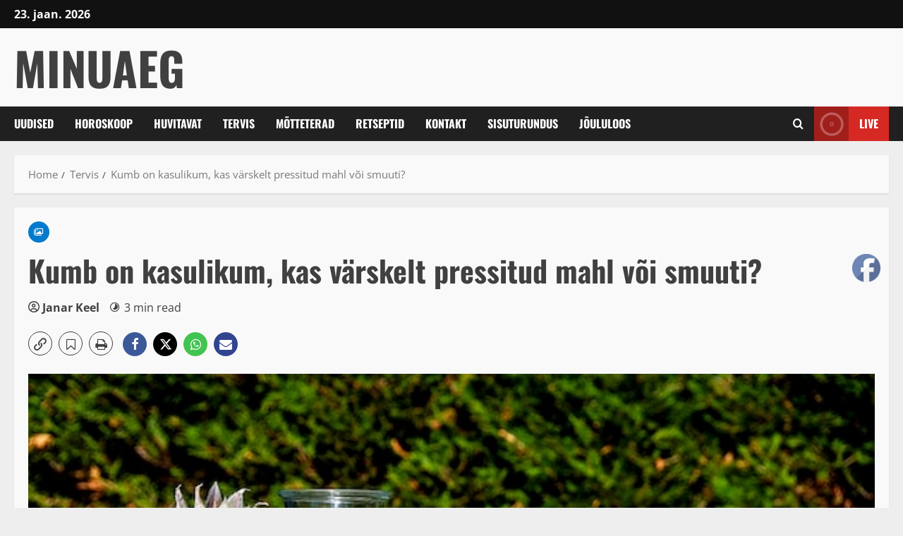

--- FILE ---
content_type: text/css; charset=UTF-8
request_url: https://bd6f9110.delivery.rocketcdn.me/wp-content/cache/min/1/wp-content/themes/morenews-pro/style.css?ver=1765341337
body_size: 43405
content:
@font-face{font-family:'Oswald';font-weight:400;font-style:normal;src:url(../../../../../../themes/morenews-pro/assets/fonts/oswald/oswald-regular.woff2) format('woff2');font-display:swap}@font-face{font-family:'Oswald';font-weight:700;font-style:normal;src:url(../../../../../../themes/morenews-pro/assets/fonts/oswald/oswald-700.woff2) format('woff2');font-display:swap}@font-face{font-family:'Open Sans';font-weight:400;font-style:normal;src:url(../../../../../../themes/morenews-pro/assets/fonts/open-sans/open-sans-regular.woff2) format('woff2');font-display:swap}@font-face{font-family:'Open Sans';font-weight:700;font-style:normal;src:url(../../../../../../themes/morenews-pro/assets/fonts/open-sans/open-sans-700.woff2) format('woff2');font-display:swap}html{font-family:'Open Sans',sans-serif;font-size:100%;-webkit-text-size-adjust:100%;-ms-text-size-adjust:100%;text-rendering:auto;-webkit-font-smoothing:antialiased;-moz-osx-font-smoothing:grayscale}body{margin:0}article,aside,details,figcaption,figure,footer,header,main,menu,nav,section,summary{display:block}audio,canvas,progress,video{display:inline-block;vertical-align:baseline}audio:not([controls]){display:none;height:0}[hidden],template{display:none}a{background-color:transparent}a:active,a:hover{outline:0}abbr[title]{border-bottom:1px dotted}b,strong{font-weight:700}dfn{font-style:italic}h1{font-size:2em;margin:.67em 0}mark{background:#007ACC;color:#000}small{font-size:80%}sub,sup{font-size:75%;line-height:0;position:relative;vertical-align:baseline}sup{top:-.5em}sub{bottom:-.25em}img{border:0}svg:not(:root){overflow:hidden}figure{margin:1em 40px}hr{box-sizing:content-box;height:0}pre{overflow:auto}code,kbd,pre,samp{font-family:monospace,monospace;font-size:1em}button,input,optgroup,select,textarea{color:inherit;font:inherit;margin:0}button{overflow:visible}button,select{text-transform:none}button,html input[type="button"],input[type="reset"],input[type="submit"]{-webkit-appearance:button;cursor:pointer}button[disabled],html input[disabled]{cursor:default}button::-moz-focus-inner,input::-moz-focus-inner{border:0;padding:0}input{line-height:normal}input[type=file]{padding:10px;height:unset;max-width:100%}input[type="checkbox"],input[type="radio"]{box-sizing:border-box;padding:0;display:inline-block;vertical-align:middle;height:unset;margin:0 0 2px}.aft-dark-mode input[type="checkbox"],.aft-dark-mode input[type="radio"]{color-scheme:dark}input[type="number"]::-webkit-inner-spin-button,input[type="number"]::-webkit-outer-spin-button{height:auto}input[type="search"]::-webkit-search-cancel-button,input[type="search"]::-webkit-search-decoration{-webkit-appearance:none}.btn-style1 a:visited,.btn-style1 a,button,input[type="button"],input[type="reset"],input[type="submit"]{border:none;border-radius:0;background:#007ACC;color:#fff;font-size:12px;line-height:normal;height:38px;padding:5px 10px;transition:all 300ms ease-out;text-transform:uppercase;font-weight:700}.btn-style1 a:visited,.btn-style1 a{display:inline-block;height:auto}button.af-not-button{height:auto;font-size:15px;padding:0;line-height:normal;text-transform:inherit;background:transparent;font-weight:400;align-items:center}fieldset{border:1px solid silver;margin:0 2px;padding:.35em .625em .75em}legend{border:0;padding:0 10px;width:unset}textarea{overflow:auto}optgroup{font-weight:700}table{border-collapse:collapse;border-spacing:0}td,th{padding:10px;border-top-width:1px;border-top-style:solid;border-left-width:1px;border-left-style:solid}tr:last-child th,tr:last-child td{border-bottom-width:1px;border-bottom-style:solid}td:last-child,th:last-child{border-right-width:1px;border-right-style:solid}body.aft-default-mode input[type=file],body.aft-default-mode input[type="text"],body.aft-default-mode input[type="email"],body.aft-default-mode input[type="url"],body.aft-default-mode input[type="password"],body.aft-default-mode input[type="search"],body.aft-default-mode input[type="number"],body.aft-default-mode input[type="tel"],body.aft-default-mode input[type="range"],body.aft-default-mode input[type="date"],body.aft-default-mode input[type="month"],body.aft-default-mode input[type="week"],body.aft-default-mode input[type="time"],body.aft-default-mode input[type="datetime"],body.aft-default-mode input[type="datetime-local"],body.aft-default-mode input[type="color"],body.aft-default-mode textarea,body.aft-default-mode .comment-form input[type="text"],body.aft-default-mode .comment-form input[type="email"],body.aft-default-mode .comment-form input[type="url"],body.aft-default-mode .comment-form textarea{background:rgb(255,255,255,.05)}body,button,input,select,optgroup,textarea{color:#404040;font-family:'Open Sans',sans-serif;font-size:1rem;font-size:16px;line-height:1.6}input{height:38px}button,input,select,optgroup,textarea{border:1px solid #dcdcdc}h1,h2,h3,h4,h5,h6{clear:both;line-height:1.4}.wp-block-blockspare-blockspare-tabs .bs-tabs-title-list li a.bs-tab-title,div.custom-menu-link>a,.exclusive-posts .exclusive-now,.aft-posts-tabs-panel .nav-tabs>li>a,.aft-main-banner-wrapper .nav-tabs>li>a{font-family:'Oswald',serif}.cat-links li a{font-family:'Open Sans',sans-serif}.wp-block-tag-cloud a,.tagcloud a,.site-title,h1,h2,h3,h4,h5,h6{font-family:'Oswald',serif;font-weight:700}p{margin-bottom:20px}dfn,cite,em,i{font-style:italic}blockquote{border:0;position:relative;font-size:1rem;line-height:1.6;border-left:.15em solid;margin-top:28px;margin-bottom:28px;padding-left:1em}blockquote.is-style-large{border-left:none}blockquote blockquote{font-size:1em;margin-bottom:0;padding-bottom:0}blockquote blockquote:after{border-bottom:0}@media not screen and (min-width:992px){blockquote{font-size:1.125em;line-height:1.33333;margin-top:2.66667em;margin-bottom:2em;padding:.66667em;padding-top:1.33333em;padding-bottom:1.33333em}}blockquote cite{display:block;margin-top:1.5em;font-size:.85em;text-transform:uppercase;line-height:1.7;font-style:normal}address{margin:0 0 1.5em}abbr,acronym{border-bottom:1px dotted #666;cursor:help}mark,ins{text-decoration:none}big{font-size:125%}html{box-sizing:border-box}*,*:before,*:after{box-sizing:inherit}body.aft-default-mode{background-color:#f0f1f4}hr{background-color:#ccc;border:0;height:1px;margin-bottom:1.5em}ul,ol{margin:0;padding:0;list-style:none}ul.wp-block-list{list-style-type:revert;margin-left:1.5em;margin-bottom:20px}ol.wp-block-list{list-style-type:decimal;margin-left:1.5em;margin-bottom:20px}ul.wp-block-list li,ol.wp-block-list li{margin-bottom:.75em}li>ul,li>ol{margin-bottom:0;margin-left:1.5em}dl{border:2px solid #e8e8e8;padding:2.5em}dt{text-align:left;font-size:130%;font-weight:700}dd{margin:0;padding:0 0 1em 0}img{height:auto;max-width:100%}figure{margin:0 auto}table{margin:0 0 1.5em;width:100%}table#wp-calendar{margin-bottom:0}#af-preloader{width:100%;height:100%;position:fixed;background-color:#fff;z-index:99999999;top:0;left:0}#loader-wrapper{position:absolute;top:50%;left:50%;height:50px;width:50px;-webkit-transform:translate(-50%,-50%);transform:translate(-50%,-50%)}#loader-wrapper div{width:16px;height:16px;position:absolute;background-color:#007ACC;display:inline-block;-webkit-animation:square1 1.7s infinite ease-in-out both;animation:square1 1.7s infinite ease-in-out both}#loader-wrapper .loader1{top:7px;left:7px;-webkit-animation-delay:0.2s;animation-delay:0.2s}#loader-wrapper .loader2{top:7px;left:27px;-webkit-animation-delay:0.3s;animation-delay:0.3s}#loader-wrapper .loader3{top:27px;left:7px;-webkit-animation-delay:0.4s;animation-delay:0.4s}#loader-wrapper .loader4{top:27px;left:27px;-webkit-animation-delay:0.5s;animation-delay:0.5s}@keyframes square1{0%,80%,100%{-webkit-transform:scale(0);transform:scale(0);-webkit-transform:scale(0);transform:scale(0);opacity:0}40%{-webkit-transform:scale(1);transform:scale(1);-webkit-transform:scale(1);transform:scale(1);opacity:1}}.elementor-html #af-preloader{display:none}.main-navigation .menu>ul>li,.main-navigation .menu>ul>ul>li{position:relative;display:inline-block;transition-duration:0.5s;font-size:16px;line-height:19px;font-weight:700}.main-navigation .menu>ul>li>a,.main-navigation .menu>ul>ul>li>a{padding:15px;text-transform:uppercase}.main-navigation .menu li{text-transform:uppercase}@media screen and (min-width:993px){.header-layout-centered-4 .main-navigation .menu-desktop,.header-layout-centered-3 .main-navigation .menu-desktop{justify-content:center}.main-navigation #primary-menu>ul:not(.menu-mobile)>li:first-child>a,.main-navigation .menu-desktop>li:first-child>a,.main-navigation .menu-desktop>ul>li:first-child>a{padding-left:0}.main-navigation .menu-desktop>li:last-child>a,.main-navigation .menu-desktop>ul>li:last-child>a{padding-right:0}.main-navigation #primary-menu>li.page_item_has_children>a,.main-navigation #primary-menu>li.menu-item-has-children>a,.main-navigation .menu-desktop>li.page_item_has_children>a,.main-navigation .menu-desktop>ul>li.page_item_has_children>a,.main-navigation .menu-desktop>li.menu-item-has-children>a,.main-navigation .menu-desktop>ul>li.menu-item-has-children>a{padding-right:30px}.main-navigation #primary-menu>li.page_item_has_children:last-child>a,.main-navigation #primary-menu>li.menu-item-has-children:last-child>a,.main-navigation .menu-desktop>li.page_item_has_children:last-child>a,.main-navigation .menu-desktop>ul>li.page_item_has_children:last-child>a,.main-navigation .menu-desktop>li.menu-item-has-children:last-child>a,.main-navigation .menu-desktop>ul>li.menu-item-has-children:last-child>a{padding-right:15px}.main-navigation #primary-menu>li.page_item_has_children:last-child>a:after,.main-navigation #primary-menu>li.menu-item-has-children:last-child>a:after,.main-navigation .menu-desktop>li.page_item_has_children:last-child>a:after,.main-navigation .menu-desktop>ul>li.page_item_has_children:last-child>a:after,.main-navigation .menu-desktop>li.menu-item-has-children:last-child>a:after,.main-navigation .menu-desktop>ul>li.menu-item-has-children:last-child>a:after{right:0}}body #main-navigation-bar .aft-small-social-menu ul.menu>li>a,.top-header .main-navigation .menu>ul>li>a,#main-navigation-bar #primary-menu>ul:not(.menu-mobile)>li>a{color:#fff}@media screen and (min-width:993px){#main-navigation-bar .main-navigation .menu-desktop>.menu>li>a,#main-navigation-bar .main-navigation .menu-desktop>li>a{color:#fff}}.main-navigation ul.children li,.main-navigation ul .sub-menu li{display:block;float:none;text-align:left;padding:0;border-top:1px solid rgba(0,0,0,.1);position:relative}.main-navigation ul.children li:first-child,.main-navigation ul .sub-menu li:first-child{border:none}.main-navigation ul.children li a,.main-navigation ul .sub-menu li a{padding:10px 15px;display:inline-block;position:relative}.ham{width:23px;height:2px;top:50%;display:block;margin-right:auto;background-color:#fff;position:relative;-webkit-transition:all .075s ease-in-out;-moz-transition:all .075s ease-in-out;-ms-transition:all .075s ease-in-out;-o-transition:all .075s ease-in-out;transition:all .075s ease-in-out}.ham:before,.ham:after{position:absolute;content:'';width:100%;height:2px;left:0;top:-8px;background-color:#fff;-webkit-transition:all .075s ease-in-out;-moz-transition:all .075s ease-in-out;-ms-transition:all .075s ease-in-out;-o-transition:all .075s ease-in-out;transition:all .075s ease-in-out}.ham:after{top:8px}.ham.exit{background-color:transparent}body #main-navigation-bar .ham.exit,body.aft-default-mode .ham.exit{background-color:transparent}.ham.exit:before{-webkit-transform:translateY(8px) rotateZ(-45deg);-moz-transform:translateY(8px) rotateZ(-45deg);-ms-transform:translateY(8px) rotateZ(-45deg);-o-transform:translateY(8px) rotateZ(-45deg);transform:translateY(8px) rotateZ(-45deg)}.ham.exit:after{-webkit-transform:translateY(-8px) rotateZ(45deg);-moz-transform:translateY(-8px) rotateZ(45deg);-ms-transform:translateY(-8px) rotateZ(45deg);-o-transform:translateY(-8px) rotateZ(45deg);transform:translateY(-8px) rotateZ(45deg)}.menu-toggle,.main-navigation.toggled ul{display:block}.main-navigation .toggle-menu{width:40px;text-align:center;cursor:pointer;font-size:15px;display:none;padding:20px;padding-left:0;background-color:transparent;border:none}.main-navigation .toggle-menu:focus{outline:1px dotted #fff}.main-navigation .menu .menu-mobile{margin:0;list-style:none;text-align:left;z-index:9999;background-color:#fff;display:none;position:fixed;top:100%;left:0;width:100%}.main-navigation .menu .menu-mobile li{padding:0}.main-navigation .menu .menu-mobile li a{display:block;color:#000;text-decoration:none;position:relative;padding:10px 20px;padding-left:20px;padding-right:40px;border-top:1px solid rgba(0,0,0,.1);-webkit-transition:all 0.075s ease;-moz-transition:all 0.075s ease;-ms-transition:all 0.075s ease;-o-transition:all 0.075s ease;transition:all 0.075s ease}.main-navigation .menu .menu-mobile li .sub-menu{list-style:none;padding:0;margin:0;display:none}.main-navigation .menu .menu-mobile li .children{display:none}.main-navigation .menu .menu-mobile li .sub-menu li a{padding-left:30px}.main-navigation .menu .menu-mobile li .sub-menu .sub-menu li a{padding-left:40px}.main-navigation ul li.page_item_has_children>a:after,.main-navigation ul li.menu-item-has-children>a:after{font-family:'aft-icons'!important;content:"\f107";color:inherit;font-size:inherit;display:inline-block;position:absolute;right:15px}.main-navigation ul.children li.page_item_has_children>a:after,.main-navigation ul .sub-menu li.menu-item-has-children>a:after{display:none}body.sidr-open:before{content:"";left:0;top:0;z-index:102;width:100%;height:100%;position:fixed;cursor:pointer;-webkit-transition:visibility 0s,opacity 0.4s linear;transition:visibility 0s,opacity 0.4s linear;visibility:visible;background-color:rgba(0,0,0,.2)}body.aft-dark-mode #af-preloader{background-color:rgba(33,32,27,.02)}@media only screen and (min-width:993px){.main-navigation .menu li a button{display:none}.main-navigation #primary-menu>ul,.main-navigation .menu-desktop,.main-navigation .menu-desktop>ul{font-size:0;display:flex;justify-content:flex-start;flex-wrap:wrap}.main-navigation .menu ul ul li{width:250px}.main-navigation .menu-desktop>li.current-menu-item::after,.main-navigation .menu-desktop>ul>li.current-menu-item::after,.main-navigation .menu-desktop>li::after,.main-navigation .menu-desktop>ul>li::after{content:"";background-color:#007ACC;position:absolute;left:15px;right:0;bottom:0;height:3px;width:0;transform-origin:center;transition:width ease-in 0.075s}.main-navigation .menu-desktop>li.current-menu-item:first-child::after,.main-navigation .menu-desktop>ul>li.current-menu-item:first-child::after,.main-navigation .menu-desktop>li:first-child::after,.main-navigation .menu-desktop>ul>li:first-child::after{left:0}.main-navigation .menu-desktop.hide-menu-border>li.current-menu-item::after,.main-navigation .menu-desktop.hide-menu-border>ul>li.current-menu-item::after,.main-navigation .menu-desktop.hide-menu-border>li::after,.main-navigation .menu-desktop.hide-menu-border>ul>li::after{display:none}.main-navigation .menu-desktop>li.current-menu-item::after,.main-navigation .menu-desktop>ul>li.current-menu-item::after,.main-navigation .menu-desktop>li:hover::after,.main-navigation .menu-desktop>ul>li:hover::after{width:calc(100% - 30px)}.main-navigation .menu-desktop>li.current-menu-item:last-child::after,.main-navigation .menu-desktop>ul>li.current-menu-item:last-child::after,.main-navigation .menu-desktop>li.current-menu-item:first-child::after,.main-navigation .menu-desktop>ul>li.current-menu-item:first-child::after,.main-navigation .menu-desktop>li:last-child:hover::after,.main-navigation .menu-desktop>ul>li:last-child:hover::after,.main-navigation .menu-desktop>li:first-child:hover::after,.main-navigation .menu-desktop>ul>li:first-child:hover::after{width:calc(100% - 15px)}.main-navigation .menu ul>li>a{position:relative;display:block}.main-navigation .menu ul ul a{display:block;padding:10px;line-height:inherit}.main-navigation .menu ul ul{position:absolute;text-align:left;visibility:hidden;filter:alpha(opacity=0);opacity:0;margin:0 auto;padding:0;box-shadow:0 5px 5px rgba(0,0,0,.3);-webkit-transition:top 0.4s;-moz-transition:top 0.4s;-ms-transition:top 0.4s;-o-transition:top 0.4s;transition:top 0.4s}.main-navigation .menu li:focus-within>ul{visibility:visible;filter:alpha(opacity=1);opacity:1;z-index:999}.main-navigation .menu li:focus>ul,.main-navigation .menu li:hover>ul{visibility:visible;filter:alpha(opacity=1);opacity:1;z-index:999}.main-navigation .menu>ul>li>ul{top:110%;left:15px;background-color:#fff}.main-navigation .menu>ul>li:first-child>ul{left:0}.main-navigation .menu>ul>li:nth-child(7n+13)>ul,.main-navigation .menu>ul>li:nth-child(7n+12)>ul,.main-navigation .menu>ul>li:nth-child(7n+11)>ul,.main-navigation .menu>ul>li:nth-child(7n+10)>ul,.main-navigation .menu>ul>li:nth-child(7n+9)>ul,.main-navigation .menu>ul>li:nth-child(7n+8)>ul,.main-navigation .menu>ul>li:nth-child(7n+7)>ul{left:unset;right:15px}.main-navigation .menu>ul>li:nth-child(7n+13):last-child>ul,.main-navigation .menu>ul>li:nth-child(7n+12):last-child>ul,.main-navigation .menu>ul>li:nth-child(7n+11):last-child>ul,.main-navigation .menu>ul>li:nth-child(7n+10):last-child>ul,.main-navigation .menu>ul>li:nth-child(7n+9):last-child>ul,.main-navigation .menu>ul>li:nth-child(7n+8):last-child>ul,.main-navigation .menu>ul>li:nth-child(7n+7):last-child>ul{right:0}.main-navigation .menu>ul>li:focus-within>ul{top:100%}.main-navigation .menu>ul>li:focus>ul,.main-navigation .menu>ul>li:hover>ul{top:100%}.main-navigation .menu ul ul ul{top:-20px;left:100%;background-color:#fff;display:none}.main-navigation .menu>ul>li:nth-child(7n+13)>ul ul,.main-navigation .menu>ul>li:nth-child(7n+12)>ul ul,.main-navigation .menu>ul>li:nth-child(7n+11)>ul ul,.main-navigation .menu>ul>li:nth-child(7n+10)>ul ul,.main-navigation .menu>ul>li:nth-child(7n+9)>ul ul,.main-navigation .menu>ul>li:nth-child(7n+8)>ul ul,.main-navigation .menu>ul>li:nth-child(7n+7)>ul ul{left:unset;right:100%}.main-navigation ul.children li.page_item_has_children>a:before,.main-navigation ul .sub-menu li.menu-item-has-children>a:before{content:"\f105";font-family:'aft-icons'!important;padding-right:5px;float:right}.main-navigation .menu>ul>li:nth-child(7n+13)>ul li a:before,.main-navigation .menu>ul>li:nth-child(7n+12)>ul li a:before,.main-navigation .menu>ul>li:nth-child(7n+11)>ul li a:before,.main-navigation .menu>ul>li:nth-child(7n+10)>ul li a:before,.main-navigation .menu>ul>li:nth-child(7n+9)>ul li a:before,.main-navigation .menu>ul>li:nth-child(7n+8)>ul li a:before,.main-navigation .menu>ul>li:nth-child(7n+7)>ul li a:before{transform:rotate(180deg);position:absolute;right:15px}.main-navigation .menu ul ul li:focus-within>ul{top:0;display:block}.main-navigation .menu ul ul li:focus>ul,.main-navigation .menu ul ul li:hover>ul{top:0;display:block}}@media only screen and (max-width:992px){.menu-item-gtranslate>div{position:static!important;padding:0 20px 10px}body .gt_options{right:unset;left:0}body .gt_float_switcher .gt_options{position:static!important}.main-navigation #primary-menu>ul:not(.menu-desktop){display:none}.main-navigation .menu>.menu{margin:0;list-style:none;text-align:left;z-index:9999;background-color:#fff;display:none;position:fixed;top:100%;left:0;width:100%;box-shadow:0 5px 5px rgba(0,0,0,.3);max-height:calc(100vh - 49px);overflow:auto}.site .site-header{display:block;padding-bottom:10px;padding-top:10px}.main-navigation .menu .menu-mobile li a button{position:absolute;top:0;right:10px;bottom:0;width:30px;z-index:1;background-color:transparent;border:none;top:50%;transform:translateY(-50%);outline:none;color:inherit}.main-navigation .menu .menu-mobile li a button:focus{outline:1px dotted #ccc}.main-navigation .menu .menu-mobile li a button::before{font-family:'aft-icons'!important;content:"\f107";color:inherit;position:absolute;left:50%;top:50%;transform:rotate(0deg) translate(-50%,-50%);transform-origin:top left;transition:all ease-in .3s}.main-navigation .menu .menu-mobile li a button.active::before{transform:rotate(180deg) translate(-50%,-50%)}}.main-navigation .menu-description{position:absolute;top:2px;left:calc(100% - 30px);background-color:#007ACC;font-size:9px;padding:2px 4px;line-height:1;color:#fff;z-index:1;white-space:nowrap}.main-navigation .menu-item-has-children .menu-description{left:calc(100% - 30px)}.main-navigation .menu-item-has-children:last-child .menu-description{left:calc(100% - 15px)}.main-navigation .menu-description:after{position:absolute;content:'';width:0;height:0;border-left:0 solid transparent;border-right:5px solid transparent;border-top:5px solid #007ACC;left:3px;bottom:-4px}.main-navigation .sub-menu .menu-description{top:50%;left:inherit;transform:translateY(-50%);margin:0 5px}.main-navigation .sub-menu .menu-description:after{display:none}body.aft-default-mode .main-navigation .menu .menu-mobile li a,body.aft-default-mode .main-navigation ul.children li a,body.aft-default-mode .main-navigation ul .sub-menu li a{color:#404040}a,a:visited{color:#404040;text-decoration:none}.aft-dark-mode .entry-content a.comment-reply-link:hover,.aft-dark-mode .entry-content a,.aft-dark-mode a,.aft-dark-mode .entry-content a:visited{color:#fff}.aft-dark-mode .entry-content a:hover,.aft-dark-mode .entry-content a:focus,.aft-dark-mode .entry-content a:active,a:hover,a:focus,a:active{color:#007ACC;outline:0;text-decoration:none}.aft-dark-mode .main-navigation .menu ul>li>a:focus,.aft-dark-mode a.button:focus,.aft-dark-mode div.custom-menu-link>a:hover,.aft-dark-mode .main-navigation ul li a:hover{color:#fff}a:focus{outline:1px dotted}a:hover,a:active{outline:0;text-decoration:none}.col-1{width:100%}.col-2{width:50%}.col-3{width:33.33%}.col-4{width:25%}.col-5{width:20%}.col-15{width:15%}.col-16{width:16%}.col-30{width:30%}.col-40{width:40%}.col-55{width:55%}.col-60{width:60%}.col-70{width:70%}.col-66{width:66.67%}.col-75{width:75%}.float-l{float:left}.pad{padding-left:10px;padding-right:10px}.primary-footer-area.pad{padding-left:10px;padding-right:10px}.pad-5{padding-left:5px;padding-right:5px}.ptb-10{padding-top:7.5px;padding-bottom:7.5px}.marg-10-lr{margin-right:10px;margin-left:10px}.marg-btm-lr{margin-bottom:10px}.af-container-row{margin-right:-10px;margin-left:-10px}.secondary-footer .af-container-row,.site-info .af-container-row{margin:0}.primary-footer-area .af-container-row{margin-right:-10px;margin-left:-10px}.af-container-row-5{margin-right:-7.5px;margin-left:-7.5px}.aft-main-banner-wrapper .af-container-row-5{margin-right:-5px;margin-left:-5px}.container-wrapper:before,.container-wrapper:after{content:"";display:table}.container-wrapper:after{clear:both}.container-wrapper{max-width:1400px;margin:0 auto;padding-left:20px;padding-right:20px}.af-boxed-layout .af-whole-wrapper{max-width:1400px;margin:0 auto}.aft-enable-top-bottom-gaps.af-boxed-layout .af-whole-wrapper{margin:20px auto}.af-boxed-layout .af-whole-wrapper .af-banner-wrapper{padding-left:0;padding-right:0}.af-banner-wrapper{max-width:1400px;margin:0 auto;padding-left:15px;padding-right:15px}.pos-rel{position:relative}.container-wrapper #primary{width:70%;padding-right:10px}.container-wrapper #secondary{width:30%;padding-left:10px}body.error404 .container-wrapper #primary,body.full-width-content #primary,.container-wrapper #primary.aft-no-sidebar{width:100%;padding:0}body.error404 .container-wrapper #primary .page-content>.search-form{max-width:400px}.container-wrapper #primary,.container-wrapper #secondary{float:left}body.align-content-right .container-wrapper #primary,body.align-content-right .container-wrapper #secondary{float:right}body.align-content-right .container-wrapper #primary{padding-right:0;padding-left:10px}body.align-content-right .container-wrapper #secondary{padding-right:10px;padding-left:0}.af-flex-container{display:flex}.section-block-upper{display:flex;flex-wrap:wrap;align-items:flex-start}@media only screen and (min-width:993px){body #secondary.sidebar-sticky-top{position:sticky;top:20px}body #secondary.sidebar-sticky-bottom{position:sticky;bottom:20px;align-self:flex-end}.align-content-right .section-block-upper{flex-direction:row-reverse}}body .af-breadcrumbs+.section-block-upper,body header+#content.container-wrapper,body .aft-main-breadcrumb-wrapper+#content.container-wrapper{margin-top:20px}body.af-boxed-layout .aft-main-breadcrumb-wrapper.container-wrapper,body.af-boxed-layout #content.container-wrapper{padding-right:0;padding-left:0}body.error404 #content.container-wrapper .container{padding:0;margin:0 0 20px;width:unset}.entry-content{margin:15px 0}.entry-summary,.entry-content,.entry-header .post-excerpt{font-size:18px}.af-double-column.list-style .read-details.pad{padding-left:15px;padding-right:0}.archive-image-right .af-double-column.list-style .read-details.pad{padding-left:0;padding-right:15px}.entry-meta img.avatar.photo{display:inline-block;width:25px;border-radius:50%;margin-right:3px;border:2px solid rgba(255,255,255,.05)}.aft-small-social-menu{text-align:right}.aft-small-social-menu ul{font-size:0}.aft-small-social-menu ul li:not(:first-child){margin-left:4px}.social-widget-menu ul li,.aft-small-social-menu ul li{display:inline-block;vertical-align:middle}.social-widget-menu ul li a,.aft-small-social-menu ul li a{font-size:14px;font-family:'aft-icons'!important;line-height:1;vertical-align:middle}.social-widget-menu ul li a:after,.aft-small-social-menu ul li a:after{font-family:'aft-icons'!important;font-size:14px}.social-widget-menu ul li a,.aft-small-social-menu ul li a,.em-author-details ul li a{display:block;width:30px;height:30px;font-size:18px;line-height:29px;position:relative;text-align:center}.social-widget-menu ul li a,.em-author-details ul li a,.aft-small-social-menu ul li a{color:#fff}footer .aft-small-social-menu ul li a,header .mid-header .aft-small-social-menu ul li a,header .top-header .aft-small-social-menu ul li a,.social-widget-menu.af-widget-body ul li a{background-color:#000;transition:0.35s}.morenews_author_info_widget .aft-small-social-menu ul li a{transition:.35s}header .mid-header div.custom-menu-link>a i,header .mid-header div.custom-menu-link>a,header .mid-header .aft-small-social-menu ul li a{border-radius:30px}header .mid-header div.custom-menu-link>a{padding-right:12px}.morenews_author_info_widget .aft-small-social-menu ul li a[href*="facebook.com"],footer .aft-small-social-menu ul li a[href*="facebook.com"],header .aft-small-social-menu ul li a[href*="facebook.com"],.social-widget-menu.af-widget-body ul li a[href*="facebook.com"]{background-color:#3b5999}.morenews_author_info_widget .aft-small-social-menu ul li a[href*="dribble.com"],footer .aft-small-social-menu ul li a[href*="dribble.com"],header .aft-small-social-menu ul li a[href*="dribble.com"],.social-widget-menu.af-widget-body ul li a[href*="dribble.com"]{background-color:#ea4c89}.morenews_author_info_widget .aft-small-social-menu ul li a[href*="vk.com"],footer .aft-small-social-menu ul li a[href*="vk.com"],header .aft-small-social-menu ul li a[href*="vk.com"],.social-widget-menu.af-widget-body ul li a[href*="vk.com"]{background-color:#4c75a3}.morenews_author_info_widget .aft-small-social-menu ul li a[href*="threads.com"],footer .aft-small-social-menu ul li a[href*="threads.com"],header .aft-small-social-menu ul li a[href*="threads.com"],.social-widget-menu.af-widget-body ul li a[href*="threads.com"],.morenews_author_info_widget .aft-small-social-menu ul li a[href*="x.com"],footer .aft-small-social-menu ul li a[href*="x.com"],header .aft-small-social-menu ul li a[href*="x.com"],.social-widget-menu.af-widget-body ul li a[href*="x.com"],.morenews_author_info_widget .aft-small-social-menu ul li a[href*="twitter.com"],footer .aft-small-social-menu ul li a[href*="twitter.com"],header .aft-small-social-menu ul li a[href*="twitter.com"],.social-widget-menu.af-widget-body ul li a[href*="twitter.com"]{background-color:#000}.morenews_author_info_widget .aft-small-social-menu ul li a[href*="linkedin.com"],footer .aft-small-social-menu ul li a[href*="linkedin.com"],header .aft-small-social-menu ul li a[href*="linkedin.com"],.social-widget-menu.af-widget-body ul li a[href*="linkedin.com"]{background-color:#0077B5}.morenews_author_info_widget .aft-small-social-menu ul li a[href*="instagram.com"],footer .aft-small-social-menu ul li a[href*="instagram.com"],header .aft-small-social-menu ul li a[href*="instagram.com"],.social-widget-menu.af-widget-body ul li a[href*="instagram.com"]{background-color:#3F729B}.morenews_author_info_widget .aft-small-social-menu ul li a[href*="youtube.com"],footer .aft-small-social-menu ul li a[href*="youtube.com"],header .aft-small-social-menu ul li a[href*="youtube.com"],.social-widget-menu.af-widget-body ul li a[href*="youtube.com"]{background-color:#cd201f}.morenews_author_info_widget .aft-small-social-menu ul li a[href*="vimeo.com"],footer .aft-small-social-menu ul li a[href*="vimeo.com"],header .aft-small-social-menu ul li a[href*="vimeo.com"],.social-widget-menu.af-widget-body ul li a[href*="vimeo.com"]{background-color:#1ab7ea}.morenews_author_info_widget .aft-small-social-menu ul li a[href*="plus.google.com"],footer .aft-small-social-menu ul li a[href*="plus.google.com"],header .aft-small-social-menu ul li a[href*="plus.google.com"],.social-widget-menu.af-widget-body ul li a[href*="plus.google.com"]{background-color:#dd4b39}.morenews_author_info_widget .aft-small-social-menu ul li a[href*="pinterest.com"],footer .aft-small-social-menu ul li a[href*="pinterest.com"],header .aft-small-social-menu ul li a[href*="pinterest.com"],.social-widget-menu.af-widget-body ul li a[href*="pinterest.com"]{background-color:#bd081c}.morenews_author_info_widget .aft-small-social-menu ul li a[href*="tumblr.com"],footer .aft-small-social-menu ul li a[href*="tumblr.com"],header .aft-small-social-menu ul li a[href*="tumblr.com"],.social-widget-menu.af-widget-body ul li a[href*="tumblr.com"]{background-color:#34465d}.morenews_author_info_widget .aft-small-social-menu ul li a[href*="wordpress.com"],.morenews_author_info_widget .aft-small-social-menu ul li a[href*="wordpress.org"],footer .aft-small-social-menu ul li a[href*="wordpress.com"],header .aft-small-social-menu ul li a[href*="wordpress.com"],footer .aft-small-social-menu ul li a[href*="wordpress.org"],header .aft-small-social-menu ul li a[href*="wordpress.org"],.social-widget-menu.af-widget-body ul li a[href*="wordpress.com"],.social-widget-menu.af-widget-body ul li a[href*="wordpress.org"]{background-color:#21759b}.morenews_author_info_widget .aft-small-social-menu ul li a[href*="whatsapp.com"],footer .aft-small-social-menu ul li a[href*="whatsapp.com"],header .aft-small-social-menu ul li a[href*="whatsapp.com"],.social-widget-menu.af-widget-body ul li a[href*="whatsapp.com"]{background-color:#25D366}.morenews_author_info_widget .aft-small-social-menu ul li a[href*="reddit.com"],footer .aft-small-social-menu ul li a[href*="reddit.com"],header .aft-small-social-menu ul li a[href*="reddit.com"],.social-widget-menu.af-widget-body ul li a[href*="reddit.com"]{background-color:#ff5700}.morenews_author_info_widget .aft-small-social-menu ul li a[href*="t.me"],footer .aft-small-social-menu ul li a[href*="t.me"],header .aft-small-social-menu ul li a[href*="t.me"],.social-widget-menu.af-widget-body ul li a[href*="t.me"]{background-color:#00405d}.morenews_author_info_widget .aft-small-social-menu ul li a[href*="ok.ru"],footer .aft-small-social-menu ul li a[href*="ok.ru"],header .aft-small-social-menu ul li a[href*="ok.ru"],.social-widget-menu.af-widget-body ul li a[href*="ok.ru"]{background-color:#ed812b}.morenews_author_info_widget .aft-small-social-menu ul li a[href*="wechat.com"],footer .aft-small-social-menu ul li a[href*="wechat.com"],header .aft-small-social-menu ul li a[href*="wechat.com"],.social-widget-menu.af-widget-body ul li a[href*="wechat.com"]{background-color:#09b83e}.morenews_author_info_widget .aft-small-social-menu ul li a[href*="weibo.com"],footer .aft-small-social-menu ul li a[href*="weibo.com"],header .aft-small-social-menu ul li a[href*="weibo.com"],.social-widget-menu.af-widget-body ul li a[href*="weibo.com"]{background-color:#ce1126}.morenews_author_info_widget .aft-small-social-menu ul li a[href*="github.com"],footer .aft-small-social-menu ul li a[href*="github.com"],header .aft-small-social-menu ul li a[href*="github.com"],.social-widget-menu.af-widget-body ul li a[href*="github.com"]{background-color:#00405d}.morenews_author_info_widget .aft-small-social-menu ul li a[href*="snapchat.com"],footer .aft-small-social-menu ul li a[href*="snapchat.com"],header .aft-small-social-menu ul li a[href*="snapchat.com"],.social-widget-menu.af-widget-body ul li a[href*="snapchat.com"]{background-color:#e6e400}.morenews_author_info_widget .aft-small-social-menu ul li a[href*="twitch.com"],footer .aft-small-social-menu ul li a[href*="twitch.com"],header .aft-small-social-menu ul li a[href*="twitch.com"],.social-widget-menu.af-widget-body ul li a[href*="twitch.com"]{background-color:#6441a5}.morenews_author_info_widget .aft-small-social-menu ul li a[href*="viber.com"],footer .aft-small-social-menu ul li a[href*="viber.com"],header .aft-small-social-menu ul li a[href*="viber.com"],.social-widget-menu.af-widget-body ul li a[href*="viber.com"]{background-color:#665cac}.morenews_author_info_widget .aft-small-social-menu ul li a[href*="tiktok.com"],footer .aft-small-social-menu ul li a[href*="tiktok.com"],header .aft-small-social-menu ul li a[href*="tiktok.com"],.social-widget-menu.af-widget-body ul li a[href*="tiktok.com"]{background-color:#010101}.morenews_author_info_widget .aft-small-social-menu ul li a[href*="soundcloud.com"],footer .aft-small-social-menu ul li a[href*="soundcloud.com"],header .aft-small-social-menu ul li a[href*="soundcloud.com"],.social-widget-menu.af-widget-body ul li a[href*="soundcloud.com"]{background-color:#f75200}.morenews_author_info_widget .aft-small-social-menu ul li a[href*="behance.net"],footer .aft-small-social-menu ul li a[href*="behance.net"],header .aft-small-social-menu ul li a[href*="behance.net"],.social-widget-menu.af-widget-body ul li a[href*="behance.net"]{background-color:#053eff}.morenews_author_info_widget .aft-small-social-menu ul li a[href*="quora.com"],footer .aft-small-social-menu ul li a[href*="quora.com"],header .aft-small-social-menu ul li a[href*="quora.com"],.social-widget-menu.af-widget-body ul li a[href*="quora.com"]{background-color:#b92b27}.morenews_author_info_widget .aft-small-social-menu ul li a[href*="yahoo.com"],footer .aft-small-social-menu ul li a[href*="yahoo.com"],header .aft-small-social-menu ul li a[href*="yahoo.com"],.social-widget-menu.af-widget-body ul li a[href*="yahoo.com"]{background-color:#720e9e}.morenews_author_info_widget .aft-small-social-menu ul li a[href*="spotify.com"],footer .aft-small-social-menu ul li a[href*="spotify.com"],header .aft-small-social-menu ul li a[href*="spotify.com"],.social-widget-menu.af-widget-body ul li a[href*="spotify.com"]{background-color:#1ed760}.morenews_author_info_widget .aft-small-social-menu ul li a[href*="telegram.com"],footer .aft-small-social-menu ul li a[href*="telegram.com"],header .aft-small-social-menu ul li a[href*="telegram.com"],.social-widget-menu.af-widget-body ul li a[href*="telegram.com"]{background-color:#24a1de}.aft-small-social-menu ul a:after,.social-widget-menu ul a:before{content:"\f35d"}.aft-small-social-menu ul a[href*="buffer.com"]:after,.social-widget-menu ul a[href*="buffer.com"]:before{content:"\e925"}.aft-small-social-menu ul a[href*="snapchat.com"]:after,.social-widget-menu ul a[href*="snapchat.com"]:before{content:"\f2ad"}.aft-small-social-menu ul a[href*="viber.com"]:after,.social-widget-menu ul a[href*="viber.com"]:before{content:"\e90c"}.aft-small-social-menu ul a[href*="twitch.com"]:after,.social-widget-menu ul a[href*="twitch.com"]:before{content:"\e90b"}.aft-small-social-menu ul a[href*="tiktok.com"]:after,.social-widget-menu ul a[href*="tiktok.com"]:before{content:"\e900"}.aft-small-social-menu ul a[href*="dribble.com"]:after,.social-widget-menu ul a[href*="dribble.com"]:before{content:"\f17d"}.aft-small-social-menu ul a[href*="facebook.com"]:after,.social-widget-menu ul a[href*="facebook.com"]:before{content:"\f09a"}.aft-small-social-menu ul a[href*="threads.com"]:after,.social-widget-menu ul a[href*="threads.com"]:before{content:"\e916"}.aft-small-social-menu ul a[href*="vk.com"]:after,.social-widget-menu ul a[href*="vk.com"]:before{content:"\f189"}.aft-small-social-menu ul a[href*="x.com"]:after,.social-widget-menu ul a[href*="x.com"]:before,.aft-small-social-menu ul a[href*="twitter.com"]:after,.social-widget-menu ul a[href*="twitter.com"]:before{content:"\f099"}.aft-small-social-menu ul a[href*="linkedin.com"]:after,.social-widget-menu ul a[href*="linkedin.com"]:before{content:"\f0e1"}.aft-small-social-menu ul a[href*="instagram.com"]:after,.social-widget-menu ul a[href*="instagram.com"]:before{content:"\f16d"}.aft-small-social-menu ul a[href*="youtube.com"]:after,.social-widget-menu ul a[href*="youtube.com"]:before{content:"\f16a"}.aft-small-social-menu ul a[href*="vimeo.com"]:after,.social-widget-menu ul a[href*="vimeo.com"]:before{content:"\f27d"}.aft-small-social-menu ul a[href*="plus.google.com"]:after,.social-widget-menu ul a[href*="plus.google.com"]:before{content:"\f0d5"}.aft-small-social-menu ul a[href*="pinterest.com"]:after,.social-widget-menu ul a[href*="pinterest.com"]:before{content:"\f0d2"}.aft-small-social-menu ul a[href*="tumblr.com"]:after,.social-widget-menu ul a[href*="tumblr.com"]:before{content:"\f173"}.aft-small-social-menu ul a[href*="wordpress.org"]:after,.social-widget-menu ul a[href*="wordpress.org"]:before,.aft-small-social-menu ul a[href*="wordpress.com"]:after,.social-widget-menu ul a[href*="wordpress.com"]:before{content:"\f19a"}.aft-small-social-menu ul a[href*="whatsapp.com"]:after,.social-widget-menu ul a[href*="whatsapp.com"]:before{content:"\f232"}.aft-small-social-menu ul a[href*="reddit.com"]:after,.social-widget-menu ul a[href*="reddit.com"]:before{content:"\f281"}.aft-small-social-menu ul a[href*="t.me"]:after,.social-widget-menu ul a[href*="t.me"]:before{content:"\f2c6"}.aft-small-social-menu ul a[href*="ok.ru"]:after,.social-widget-menu ul a[href*="ok.ru"]:before{content:"\f263"}.aft-small-social-menu ul a[href*="wechat.com"]:after,.social-widget-menu ul a[href*="wechat.com"]:before{content:"\f1d7"}.aft-small-social-menu ul a[href*="weibo.com"]:after,.social-widget-menu ul a[href*="weibo.com"]:before{content:"\f18a"}.aft-small-social-menu ul a[href*="github.com"]:after,.social-widget-menu ul a[href*="github.com"]:before{content:"\e902"}.aft-small-social-menu ul a[href*="soundcloud.com"]:after,.social-widget-menu ul a[href*="soundcloud.com"]:before{content:"\f1be"}.aft-small-social-menu ul a[href*="behance.net"]:after,.social-widget-menu ul a[href*="behance.net"]:before{content:"\f1b4"}.aft-small-social-menu ul a[href*="quora.com"]:after,.social-widget-menu ul a[href*="quora.com"]:before{content:"\f2c4"}.aft-small-social-menu ul a[href*="yahoo.com"]:after,.social-widget-menu ul a[href*="yahoo.com"]:before{content:"\e90d"}.aft-small-social-menu ul a[href*="spotify.com"]:after,.social-widget-menu ul a[href*="spotify.com"]:before{content:"\f1bc"}.aft-small-social-menu ul a[href*="messenger.com"]:after,.social-widget-menu ul a[href*="messenger.com"]:before{content:"\e901"}.aft-small-social-menu ul a[href*="stackoverflow.com"]:after,.social-widget-menu ul a[href*="stackoverflow.com"]:before{content:"\f16c"}.aft-small-social-menu ul a[href*="slack.com"]:after,.social-widget-menu ul a[href*="slack.com"]:before{content:"\f198"}.aft-small-social-menu ul a[href*="telegram.com"]:after,.social-widget-menu ul a[href*="telegram.com"]:before{content:"\f2c6"}body .site-footer .secondary-footer #footer-menu a:hover,.morenews_author_info_widget .aft-small-social-menu ul li a:hover,footer .aft-small-social-menu ul li a:hover,header .top-header .aft-small-social-menu ul li a:hover{opacity:.8}.topbar-date+.menu,.topbar-date+.top-navigation{padding-left:20px}.topbar-date+.menu,.top-navigation{display:inline-block}.topbar-date+.menu ul,.top-navigation ul{list-style:none;margin:0 auto;padding:0}.topbar-date+.menu ul li,.top-navigation ul li{display:inline-block}.topbar-date+.menu ul li a,.top-navigation ul li a{display:block;padding:5px;color:#fff;font-weight:500}.topbar-date+.menu ul li:first-child a,.top-navigation ul li:first-child a{padding-left:0}.morenews-header .top-header{background-color:#202020;padding:5px 0;color:#fff}.top-bar-flex{display:flex;align-items:center;position:relative;min-height:30px}.top-bar-flex .top-bar-left{display:flex;align-items:center;width:65%}.top-bar-flex .top-bar-right{text-align:right;display:flex;align-items:center;justify-content:flex-end;width:35%}.off-cancas-panel{line-height:1}.offcanvas{display:inline-block}.offcanvas-nav{display:inline-block;outline-offset:2px}.offcanvas-nav:focus-within{outline:1px dotted #fff;outline-offset:2px}.offcanvas-menu{position:relative;overflow:hidden;width:24px;height:17px;margin:0 auto}.offcanvas-menu span{position:absolute;display:inline-block;width:85%;left:0;border-radius:10px;height:3px;background-color:#fff;border-color:#fff;transition:0.075s all ease-in}.aft-default-mode .mid-header-wrapper .offcanvas-menu span{background-color:#000}.af-on-right .offcanvas .offcanvas-menu span{left:inherit;right:0}.offcanvas-menu span.mbtn-mid{top:50%;margin-top:-1.5px}.offcanvas-menu span.mbtn-top{width:100%}.offcanvas-menu span.mbtn-bot{bottom:0;width:50%;transition-delay:90ms}#sidr{background:#fff;display:block;position:fixed;top:0;height:100%;z-index:999999;overflow-x:hidden;overflow-y:auto;width:100%;max-width:380px;visibility:hidden;opacity:0}.sidr.left{left:-380px}body.sidr-open #sidr{visibility:visible;opacity:1}.offcanvas:hover .offcanvas-menu span.mbtn-top,.offcanvas:hover .offcanvas-menu span.mbtn-bot{width:100%}.date-bar-left{line-height:1;color:#fff;font-weight:700;font-size:14px}.read-img a.aft-post-image-link{position:absolute;top:0;left:0;width:100%;height:100%;font-size:0}.af-search-wrap{position:relative;display:inline-block;text-align:center}.search-icon{display:block;line-height:38px;color:#fff;font-weight:700;text-align:center;outline:0}.search-icon:visited,.search-icon:hover,.search-icon:focus,.search-icon:active{outline:0;color:#fff}.search-icon:focus,.search-icon:focus-within{outline:1px dotted}.af-search-form{background-color:#fff;position:absolute;right:0;top:120%;width:325px;text-align:left;visibility:hidden;filter:alpha(opacity=0);opacity:0;margin:0 auto;margin-top:1px;padding:14px;z-index:99;border-radius:0;-webkit-transition:opacity 0.2s,top 0.4s,visibility 0s linear 0.4s;-moz-transition:opacity 0.2s,top 0.4s,visibility 0s linear 0.4s;-ms-transition:opacity 0.2s,top 0.4s,visibility 0s linear 0.4s;-o-transition:opacity 0.2s,top 0.4s,visibility 0s linear 0.4s;transition:opacity 0.2s,top 0.4s,visibility 0s linear 0.4s;-webkit-box-shadow:0 4px 5px 0 rgba(0,0,0,.15);-moz-box-shadow:0 4px 5px 0 rgba(0,0,0,.15);-ms-box-shadow:0 4px 5px 0 rgba(0,0,0,.15);-o-box-shadow:0 4px 5px 0 rgba(0,0,0,.15);box-shadow:0 4px 5px 0 rgba(0,0,0,.15)}.search-overlay.reveal-search .af-search-form{visibility:visible;filter:alpha(opacity=1);opacity:1;z-index:999;top:100%;-webkit-transition:opacity 0.4s,top 0.4s;-moz-transition:opacity 0.4s,top 0.4s;-ms-transition:opacity 0.4s,top 0.4s;-o-transition:opacity 0.4s,top 0.4s;transition:opacity 0.4s,top 0.4s}.search-form label{width:75%;float:left;margin-bottom:0}input.search-field{float:none;width:100%;padding:0 14px;height:38px;-moz-box-sizing:border-box;box-sizing:border-box;background:#fafafa;border:1px solid #dcdcdc;font-size:14px;border-radius:0;font-weight:400}.mc4wp-form-fields input[type="email"]:focus,input.search-field:focus{outline:1px dotted;outline-offset:-2px}.aft-dark-mode .wp-post-author-meta a,.aft-dark-mode .wp-post-author-meta a:visited,.aft-dark-mode .posts-author a,.aft-dark-mode .posts-author a:visited{color:#fff}select{height:37px;min-width:183px}body.aft-dark-mode select{color-scheme:dark;border-color:rgba(200,200,200,.15)}.morenews-widget select{width:100%;height:38px;line-height:38px;display:block;position:relative;cursor:pointer}body.aft-dark-mode .morenews-widget select{background:rgba(255,255,255,.1);border-color:rgba(255,255,255,.1);color:#fff}body.aft-dark-mode .morenews-widget select option{background:rgba(0,0,0,.5)}.morenews-widget .mc4wp-form-fields{position:relative}.widget_product_search input.search-field button[type="submit"],.morenews-widget .mc4wp-form-fields input[type="submit"]{position:absolute;right:0;top:0;width:25%}.morenews-widget .mc4wp-form-fields input[type="submit"]{padding:0 10px;font-size:13px;line-height:37px}.widget_product_search input.search-field,.morenews-widget .mc4wp-form-fields input[type="email"]{width:75%;padding:0 15px;font-weight:400;font-size:13px}body.aft-dark-mode .inner-suscribe input,body.aft-dark-mode .morenews-widget .mc4wp-form-fields input[type="email"],body.aft-dark-mode .widget input.search-field{background-color:rgba(255,255,255,.1);border:none}body.aft-dark-mode .inner-suscribe input::placeholder,body.aft-dark-mode .morenews-widget .mc4wp-form-fields input[type="email"]::placeholder,body.aft-dark-mode .widget input.search-field::placeholder{color:rgba(255,255,255,.75)}input.search-submit{border:1px solid #e0af00;border-radius:0;padding:0;height:38px;font-size:14px;width:25%;margin:0}input[type=search].wp-block-search__input{border-radius:0;padding-left:10px;padding-right:10px;box-sizing:border-box;width:75%;outline-offset:-2px;border:1px solid #949494}.aft-dark-mode input[type=search].wp-block-search__input{border:1px solid rgb(255 255 255 / 15%)}.wp-block-search__button{margin-left:0;border-radius:0;color:#fff;width:25%;border:unset;font-size:13px;padding:.375em .625em}body .wp-block-search__button{padding:.375em .625em}.wp-block-search__button.has-icon{width:unset}.wp-block-search__inside-wrapper{width:100%!important}.wp-block-search.wp-block-search__button-inside .wp-block-search__inside-wrapper{padding:0;border:unset}.wp-block-search.wp-block-search__button-inside .wp-block-search__inside-wrapper .wp-block-search__input{padding-right:10px;padding-left:10px}.af-header-image.data-bg{position:relative;background-size:cover;background-position:center;background-repeat:no-repeat}footer.site-footer.data-bg::before,.af-header-image.data-bg::before{position:absolute;content:'';top:0;left:0;height:100%;width:100%;background:#000;opacity:.55}.af-header-image.data-bg>div{position:relative}.header-image-default .af-header-image.data-bg{padding:45px 0}.header-image-full .af-header-image.data-bg{background-size:contain;background-color:transparent;padding:65px 0}.header-image-above .header-image-above-site-title{text-align:center}.site-branding .site-title{margin:0;line-height:1.1;font-size:65px}.site-branding.uppercase-site-title .site-description,.site-branding.uppercase-site-title .site-title{text-transform:uppercase}.morenews-header .bottom-bar-flex{display:flex;justify-content:space-between;max-width:100vw}div.custom-menu-link{display:flex;height:49px;white-space:nowrap}.header-layout-compressed-full div.custom-menu-link{height:unset}div.custom-menu-link>a{background:#007ACC;padding:0 10px 0 0;color:#fff;font-size:16px;font-weight:700;display:flex;align-items:center;text-transform:uppercase}.morenews-header div.custom-menu-link>a{background:#d72924}div.custom-menu-link i{font-size:16px;height:16px;width:20px}div.custom-menu-link:not(.aft-custom-fa-icon) i{font-size:0;position:relative}div.custom-menu-link:not(.aft-custom-fa-icon) i::after,div.custom-menu-link:not(.aft-custom-fa-icon) i::before{content:"";position:absolute;border:3px solid #fff;opacity:1;border-radius:50%;top:50%;left:50%;-o-transform:translate(-50%,-50%);-moz-transform:translate(-50%,-50%);-ms-transform:translate(-50%,-50%);-webkit-transform:translate(-50%,-50%);transform:translate(-50%,-50%);animation:aft-ripple 2.6s cubic-bezier(0,.2,.8,1) infinite;-moz-animation:aft-ripple 2.6s cubic-bezier(0,.2,.8,1) infinite;-webkit-animation:aft-ripple 2.6s cubic-bezier(0,.2,.8,1) infinite}.top-header div.custom-menu-link:not(.aft-custom-fa-icon) i::after,.top-header div.custom-menu-link:not(.aft-custom-fa-icon) i::before{border:2.5px solid #fff;animation:aft-ripple 2.6s cubic-bezier(0,.1,.5,.75) infinite;-moz-animation:aft-ripple 2.6s cubic-bezier(0,.1,.5,.75) infinite;-webkit-animation:aft-ripple 2.6s cubic-bezier(0,.1,.5,.75) infinite}.top-header div.custom-menu-link:not(.aft-custom-fa-icon) i::after,div.custom-menu-link:not(.aft-custom-fa-icon) i::after{content:"";animation-delay:-1.3s}@keyframes aft-ripple{0%{width:32px;height:32px;transform:translate(-50%,-50%) scale(0,0);opacity:1}100%{width:32px;height:32px;transform:translate(-50%,-50%) scale(1.5,1.5);opacity:0}}@-moz-keyframes aft-ripple{0%{width:32px;height:32px;-moz-transform:translate(-50%,-50%) scale(0,0);opacity:1}100%{width:32px;height:32px;-moz-transform:translate(-50%,-50%) scale(1.5,1.5);opacity:0}}@-webkit-keyframes aft-ripple{0%{width:32px;height:32px;-webkit-transform:translate(-50%,-50%) scale(0,0);opacity:1}100%{width:32px;height:32px;-webkit-transform:translate(-50%,-50%) scale(1.5,1.5);opacity:0}}[class*="header-layout-side"] .af-middle-header{padding:20px 0}.morenews-header.header-layout-side .bottom-bar-flex>div,.header-layout-side .off-cancas-panel{display:flex;align-items:center}.morenews-header.header-layout-side-3 .search-watch,.morenews-header.header-layout-side .search-watch .af-search-wrap{display:flex;align-items:center;margin-left:15px}.morenews-header.header-layout-side .search-watch .custom-menu-link{margin-left:15px}.header-layout-side-3 .top-bar-right,.header-layout-side-2 .top-bar-right{gap:15px}.header-layout-side-4 .offcanvas-navigaiton{display:flex;align-items:center}.header-layout-side-4 .date-bar-right{display:flex;align-items:center;column-gap:15px;flex-wrap:wrap}.header-layout-side-4 .topbar-date+.top-navigation{padding-left:5px}.header-layout-compressed-4 .top-navigation{padding-left:0;padding-top:10px;width:100%}.header-layout-compressed-4 .top-navigation ul li a{padding:5px 10px 5px 0}.header-layout-compressed-2 .logo-and-off-cancas-panel{display:flex;align-items:center;gap:20px}.header-layout-compressed-2 .bottom-bar-flex{align-items:center}@media screen and (min-width:991px){.header-layout-side-4 .top-bar-flex .top-bar-left{width:35%}.header-layout-side-4 .top-bar-flex .top-bar-right{width:65%}.header-layout-centered-3 .aft-small-social-menu{text-align:left}.header-layout-centered-2 .mid-header>.mid-header-right .custom-menu-link,.header-layout-centered-3 .mid-header>.mid-header-right .custom-menu-link{justify-content:flex-end}[class*="header-layout-centered-"] .mid-header>div,.header-layout-compressed-4 .top-bar-flex .top-bar-left,.header-layout-compressed-4 .top-bar-flex .top-bar-center,.header-layout-compressed-4 .top-bar-flex .top-bar-right,.header-layout-compressed-3 .top-bar-flex .top-bar-left,.header-layout-compressed-3 .top-bar-flex .top-bar-center,.header-layout-compressed-3 .top-bar-flex .top-bar-right{width:33.33%}}.header-layout-compressed-4 .top-bar-flex .top-bar-center,.header-layout-compressed-3 .top-bar-flex .top-bar-center{text-align:center}.header-layout-compressed-4 .bottom-bar-flex,.header-layout-compressed-3 .bottom-bar-flex{align-items:center}.header-layout-compressed-4 .bottom-bar-flex .search-watch,.header-layout-compressed-3 .bottom-bar-flex .search-watch{display:flex;align-items:center;gap:15px}@media screen and (max-width:990px){.header-layout-side-4 .date-bar-right{justify-content:center;text-align:center}.header-layout-side-4 .date-bar-right .top-navigation{width:100%;padding:0}.header-layout-compressed-full .date-bar-left{display:flex;flex-direction:column}.header-layout-compressed-4 .top-bar-flex .top-bar-right,.header-layout-compressed-3 .top-bar-flex .top-bar-right{flex-direction:column}.header-layout-compressed-4 .top-bar-flex .top-bar-center,.header-layout-compressed-3 .top-bar-flex .top-bar-center{margin-bottom:10px}[class*="header-layout-centered-"] div.custom-menu-link>a i,[class*="header-layout-compressed-"] div.custom-menu-link>a i{margin-right:10px}}.morenews-header .bottom-pos-rel{position:relative}.top-header .search-icon{line-height:unset}.header-layout-compressed-full .logo{padding:10px 0}.header-layout-compressed-full .logo .site-title{margin:0}.logo .site-description{margin-bottom:0}.morenews-header .af-boxed .bottom-bar-up{position:absolute;top:-60px;left:0;z-index:99999;width:100%;background-color:#fff}.header-layout-compressed-full .search-watch{display:flex;align-items:center;gap:15px}.header-layout-compressed-full .bottom-nav,.header-layout-compressed-full .aft-hide-on-mobile.aft-search-compress{display:flex;align-items:center;margin-left:15px}.morenews-header .main-navigation .menu .menu-mobile>li{display:block}.header-layout-compressed-full .main-navigation .menu-desktop>ul>li>a{position:relative;opacity:1}.header-layout-compressed-full .main-navigation .menu-desktop>ul>li:hover>a,.header-layout-compressed-full .main-navigation .menu-desktop>ul>li.current-menu-item>a{opacity:1}.morenews-header.header-layout-centered .top-bar-right div.custom-menu-link>a,.morenews-header.header-layout-compressed-full .top-bar-right div.custom-menu-link>a{text-align:left}.header-layout-compressed-full .top-bar-flex .aft-hide-on-mobile{margin-left:4px}@media (min-width:993px){.header-layout-compressed-full .menu-desktop>ul.menu,.header-layout-compressed-full ul.menu-desktop{display:flex;flex-wrap:wrap;justify-content:flex-start}}.header-layout-centered-2 .offcanvas-navigaiton{display:flex;align-items:center;justify-content:space-between}.header-layout-centered .offcanvas-navigaiton{display:flex;width:100%;align-items:center}.header-layout-centered .offcanvas-navigaiton .navigation-container:first-child{margin-left:0;margin-right:auto}.header-layout-centered .mid-header-wrapper{padding:20px 0}.header-layout-centered .mid-bar-flex{display:flex;justify-content:center}.header-layout-centered .search-watch,.header-layout-centered .af-search-mid,.header-layout-centered .off-cancas-panel{display:flex;align-items:center}.header-layout-centered .search-watch{height:100%}.header-layout-centered .search-watch div.custom-menu-link i{height:49px;width:49px;line-height:49px;margin-right:15px}.header-layout-centered div.custom-menu-link>a{padding-right:15px}.header-layout-centered .navigation-container{margin-right:auto;display:flex;align-items:center}.header-layout-centered .search-watch .af-search-wrap,.header-layout-centered .custom-menu-link{margin-left:15px}[class*="header-layout-side"] .off-cancas-panel,.header-layout-centered .off-cancas-panel{margin-right:20px}[class*="header-layout-side"] .logo{padding:10px 0;text-align:center}.header-layout-centered .bottom-nav{position:relative}.header-layout-centered .aft-small-social-menu{display:inline-block;padding:0;margin-left:4px}[class*="header-layout-centered-"] .search-watch{display:flex;align-items:center;gap:15px}[class*="header-layout-centered-"] .mid-header{display:flex;justify-content:space-between;align-items:center;gap:10px}[class*="header-layout-centered-"] .mid-header .mid-header-left{display:flex}[class*="header-layout-centered-"] .top-bar-flex .top-bar-right{gap:15px}[class*="header-layout-centered"] .below-mid-header .promotion-section a img{padding-top:20px}[class*="header-layout-compressed-"] div.custom-menu-link,[class*="header-layout-centered-"] div.custom-menu-link{height:unset}[class*="header-layout-centered-"] .off-cancas-panel{margin-right:20px}[class*="header-layout-centered"] .logo{text-align:center}[class*="header-layout-compressed-"] .top-bar-flex .top-bar-left,[class*="header-layout-compressed-"] .top-bar-flex .top-bar-right{row-gap:5px;column-gap:15px}.below-mid-header .header-promotion{text-align:center}#main-navigation-bar{transition:transform 0.3s ease,opacity 0.3s ease;will-change:transform,opacity}#main-navigation-bar.aft-sticky-navigation{position:fixed;width:100%;z-index:9999;top:-50px;transform:translateY(-10px);box-shadow:0 2px 8px rgba(0,0,0,.08);opacity:0;transition:all ease 0.3s;-moz-transition:all ease 0.3s;-webkit-transition:all ease 0.3s;animation:fadeInDown 0.3s ease forwards;-moz-animation:fadeInDown 0.3s ease forwards;-webkit-animation:fadeInDown 0.3s ease forwards}.af-boxed-layout #main-navigation-bar.aft-sticky-navigation{max-width:1400px}@media screen and (min-width:782px){body.admin-bar #main-navigation-bar.aft-sticky-navigation{animation:adminfadeInDown 0.3s ease forwards}@keyframes adminfadeInDown{to{top:32px;opacity:1;transform:translateY(0)}}}@media screen and (max-width:781px) and (min-width:601px){body.admin-bar #main-navigation-bar.aft-sticky-navigation{animation:mobadminfadeInDown 0.3s ease forwards}@keyframes mobadminfadeInDown{to{top:46px;opacity:1;transform:translateY(0)}}}@keyframes fadeInDown{to{top:0;opacity:1;transform:translateY(0)}}@media screen and (min-width:782px){body.admin-bar #sidr{top:32px}body.admin-bar #sidr{padding-bottom:32px}}@media screen and (max-width:781px) and (min-width:601px){body.admin-bar #sidr{top:46px}body.admin-bar #sidr{padding-bottom:46px}}.navigation-container{position:relative}div#main-navigation-bar{background:#202020}[class*="header-layout-side"] .af-bottom-head-nav,[class*="header-layout-side"] .af-middle-container{display:flex;justify-content:space-between;align-items:center}[class*="header-layout-side"] .af-bottom-head-nav{height:100%}[class*="header-layout-side"] .af-middle-container .logo{padding:0 10px 0 0;width:40%;text-align:left}[class*="header-layout-side"] .af-middle-container .header-promotion{padding:10px;padding-right:0;width:60%;text-align:right}[class*="header-layout-side"] .af-middle-container .header-promotion .morenews-widget{margin-bottom:0;padding:0;box-shadow:none}[class*="header-layout-side"] .af-middle-container .logo:last-child{width:100%}.below-banner-advertisment-section .banner-promotions-wrapper:nth-last-child(2),.header-promotion .banner-promotions-wrapper:nth-last-child(2){margin-bottom:10px}.bottom-header,[class*="header-layout-side"] .af-bottom-header{position:relative;z-index:9}@media only screen and (max-width:990px){.top-bar-flex{flex-wrap:wrap;justify-content:center;text-align:center}.top-bar-left{margin-bottom:10px}.top-bar-flex .top-bar-left,.top-bar-flex .top-bar-right{width:100%;justify-content:center}.top-bar-flex .top-bar-left{flex-direction:column;gap:10px}.header-layout-compressed-full span.topbar-date{margin:10px;display:inline-block}.main-navigation ul.children li,.main-navigation ul .sub-menu li{border-top:none}[class*="header-layout-side"] .af-middle-container{flex-wrap:wrap;justify-content:center}[class*="header-layout-side"] .af-middle-container .logo{padding-right:0;width:100%;text-align:center}[class*="header-layout-side"] .af-middle-container .header-promotion{padding:20px 0 0;width:100%;text-align:center}}.header-layout-compressed{background-color:#fff}.header-layout-compressed .compress-bar-flex{display:flex;justify-content:space-between}.header-layout-compressed .offcanvas,.header-layout-compressed .off-cancas-panel,.header-layout-compressed .compress-bar-right,.header-layout-compressed .af-search-wrap,.header-layout-compressed .compress-bar-left{display:flex}.header-layout-compressed .af-search-wrap{justify-content:center}.header-layout-compressed .compress-bar-nav{display:flex;margin-right:15px}.header-layout-compressed .offcanvas,.header-layout-compressed .compress-bar-right,.header-layout-compressed .af-search-wrap,.header-layout-compressed .main-navigation .menu-desktop>li,.header-layout-compressed .main-navigation .menu-desktop>ul>li,.header-layout-compressed.header-layout-compressed-centered .compress-bar-nav{align-items:center}.header-layout-compressed .compress-bar-mid .date-bar-mid{color:#fff;line-height:normal}.header-layout-compressed:not(.header-layout-compressed-centered) .menu-desktop,.header-layout-compressed:not(.header-layout-compressed-centered) nav.main-navigation,.header-layout-compressed:not(.header-layout-compressed-centered) .main-navigation>.menu,.header-layout-compressed:not(.header-layout-compressed-centered) .compress-bar-nav .navigation-container{display:flex}.header-layout-compressed .offcanvas-menu span{background-color:#000}.header-layout-compressed:not(.header-layout-compressed-centered) .compress-bar-logo .logo{padding:10px;text-align:left;padding-left:0}.header-layout-compressed:not(.header-layout-compressed-centered) .center-burger>span{display:none}@media (max-width:1400px) and (min-width:1025px){.header-layout-compressed:not(.header-layout-compressed-centered) .compress-bar-mid{max-width:600px}}@media (max-width:1024px) and (min-width:993px){.header-layout-compressed:not(.header-layout-compressed-centered) .compress-bar-mid{max-width:550px}}@media (min-width:993px){.header-layout-compressed:not(.header-layout-compressed-centered) .main-navigation .menu-desktop>ul>li{padding-right:15px}.header-layout-compressed:not(.header-layout-compressed-centered) .main-navigation>.menu>.menu-desktop,.header-layout-compressed:not(.header-layout-compressed-centered) ul#primary-menu{display:flex;align-content:center;flex-wrap:wrap}}@media (max-width:992px){.header-layout-compressed .compress-bar-mid .date-bar-mid{display:none}}@media screen and (max-width:990px) and (min-width:481px){.header-layout-compressed-full .search-watch{width:100%;justify-content:flex-end}}.aft-below-site-header-section .morenews-widget,.home-site-footer-widgets.upper .morenews-widget{margin-top:20px}.home-site-footer-widgets:not(.upper) .morenews-widget.widget_media_image,.home-site-header-widgets.upper .morenews-widget.widget_media_image{padding:0}.aft-popular-tags{font-size:14px;position:relative;margin:20px 0 0}.af-boxed-layout .aft-popular-tags .container-wrapper{padding:0}.aft-popular-taxonomies-lists{background:rgba(255,255,255,.05);display:flex;align-items:center}.aft-popular-taxonomies-lists span{margin-right:20px;color:#fff;position:relative;padding:10px 15px;font-weight:700;z-index:0;text-transform:uppercase}.aft-popular-taxonomies-lists span:before{position:absolute;content:'';top:0;left:0;height:100%;width:100%;background-color:#007ACC;z-index:-1}.aft-popular-taxonomies-lists span:after{content:'';position:absolute;top:50%;transform:translateY(-50%);left:100%;border-color:transparent transparent transparent #007ACC;border-style:solid;border-width:.7em}.aft-popular-taxonomies-lists ul{display:inline-block}.aft-popular-taxonomies-lists ul li{display:inline-block;margin-right:20px}.aft-popular-taxonomies-lists ul li a{transition:all 0.075s linear;font-weight:700}.aft-default-mode .aft-popular-taxonomies-lists ul li a:hover,.aft-dark-mode .aft-popular-taxonomies-lists ul li a:hover{color:#007ACC}.aft-popular-taxonomies-lists ul li a:before{content:'\e90f';font-family:'aft-icons'!important;font-size:12px;padding:0 5px}#aft-dark-light-mode-wrap a{display:block;height:20px;width:40px;border-radius:20px;background:rgba(255,255,255,.25);position:relative;transition:.25s;font-size:0}#aft-dark-light-mode-wrap a span{height:16px;width:16px;border-radius:50%;background-color:#fff;position:absolute;left:2px;top:50%;transform:translateY(-50%);transition:all ease-in-out .3s}#aft-dark-light-mode-wrap a.aft-dark-mode span{left:24px}#aft-dark-light-mode-wrap a.aft-dark-mode span::after{background-repeat:no-repeat;background-size:12px 12px;content:'';position:absolute;left:50%;top:50%;transform:translate(-50%,-50%);font-size:12px;line-height:1;color:#111;transition:all ease-in-out .3s;opacity:1;visibility:visible;height:12px;width:12px}#aft-dark-light-mode-wrap a.aft-dark-mode span::after{height:10px;width:10px;background-size:10px 10px;background-image:url("data:image/svg+xml,%3Csvg xmlns='http://www.w3.org/2000/svg' width='16' height='16' fill='currentColor' class='bi bi-moon' viewBox='0 0 16 16'%3E%3Cpath d='M6 .278a.768.768 0 0 1 .08.858 7.208 7.208 0 0 0-.878 3.46c0 4.021 3.278 7.277 7.318 7.277.527 0 1.04-.055 1.533-.16a.787.787 0 0 1 .81.316.733.733 0 0 1-.031.893A8.349 8.349 0 0 1 8.344 16C3.734 16 0 12.286 0 7.71 0 4.266 2.114 1.312 5.124.06A.752.752 0 0 1 6 .278zM4.858 1.311A7.269 7.269 0 0 0 1.025 7.71c0 4.02 3.279 7.276 7.319 7.276a7.316 7.316 0 0 0 5.205-2.162c-.337.042-.68.063-1.029.063-4.61 0-8.343-3.714-8.343-8.29 0-1.167.242-2.278.681-3.286z'/%3E%3C/svg%3E")}#aft-dark-light-mode-wrap a.aft-default-mode span::after{height:12px;width:12px;content:"";position:absolute;left:50%;top:50%;transform:translate(-50%,-50%);opacity:1;visibility:visible;color:#111;transition:all ease-in-out .3s;background-size:12px 12px;background-repeat:no-repeat;background-image:url("data:image/svg+xml,%3Csvg version='1.1' xmlns='http://www.w3.org/2000/svg' xmlns:xlink='http://www.w3.org/1999/xlink' width='20' height='20' viewBox='0 0 20 20'%3E%3Cpath fill='%23000000' d='M9.5 14.993c-2.477 0-4.493-2.015-4.493-4.493s2.015-4.493 4.493-4.493 4.493 2.015 4.493 4.493-2.015 4.493-4.493 4.493zM9.5 7.007c-1.926 0-3.493 1.567-3.493 3.493s1.567 3.493 3.493 3.493 3.493-1.567 3.493-3.493-1.567-3.493-3.493-3.493z'%3E%3C/path%3E%3Cpath fill='%23000000' d='M9.5 5c-0.276 0-0.5-0.224-0.5-0.5v-3c0-0.276 0.224-0.5 0.5-0.5s0.5 0.224 0.5 0.5v3c0 0.276-0.224 0.5-0.5 0.5z'%3E%3C/path%3E%3Cpath fill='%23000000' d='M9.5 20c-0.276 0-0.5-0.224-0.5-0.5v-3c0-0.276 0.224-0.5 0.5-0.5s0.5 0.224 0.5 0.5v3c0 0.276-0.224 0.5-0.5 0.5z'%3E%3C/path%3E%3Cpath fill='%23000000' d='M3.5 11h-3c-0.276 0-0.5-0.224-0.5-0.5s0.224-0.5 0.5-0.5h3c0.276 0 0.5 0.224 0.5 0.5s-0.224 0.5-0.5 0.5z'%3E%3C/path%3E%3Cpath fill='%23000000' d='M18.5 11h-3c-0.276 0-0.5-0.224-0.5-0.5s0.224-0.5 0.5-0.5h3c0.276 0 0.5 0.224 0.5 0.5s-0.224 0.5-0.5 0.5z'%3E%3C/path%3E%3Cpath fill='%23000000' d='M4.5 6c-0.128 0-0.256-0.049-0.354-0.146l-2-2c-0.195-0.195-0.195-0.512 0-0.707s0.512-0.195 0.707 0l2 2c0.195 0.195 0.195 0.512 0 0.707-0.098 0.098-0.226 0.146-0.354 0.146z'%3E%3C/path%3E%3Cpath fill='%23000000' d='M2.5 18c-0.128 0-0.256-0.049-0.354-0.146-0.195-0.195-0.195-0.512 0-0.707l2-2c0.195-0.195 0.512-0.195 0.707 0s0.195 0.512 0 0.707l-2 2c-0.098 0.098-0.226 0.146-0.354 0.146z'%3E%3C/path%3E%3Cpath fill='%23000000' d='M16.5 18c-0.128 0-0.256-0.049-0.354-0.146l-2-2c-0.195-0.195-0.195-0.512 0-0.707s0.512-0.195 0.707 0l2 2c0.195 0.195 0.195 0.512 0 0.707-0.098 0.098-0.226 0.146-0.354 0.146z'%3E%3C/path%3E%3Cpath fill='%23000000' d='M14.5 6c-0.128 0-0.256-0.049-0.354-0.146-0.195-0.195-0.195-0.512 0-0.707l2-2c0.195-0.195 0.512-0.195 0.707 0s0.195 0.512 0 0.707l-2 2c-0.098 0.098-0.226 0.146-0.354 0.146z'%3E%3C/path%3E%3C/svg%3E")}.banner-exclusive-posts-wrapper{margin-top:20px}.af-boxed-layout .banner-exclusive-posts-wrapper .container-wrapper{padding-left:0;padding-right:0}.banner-exclusive-posts-wrapper .exclusive-posts:before{position:absolute;content:'';top:0;left:0;height:100%;width:100%;background-color:#fff}.aft-dark-mode .banner-exclusive-posts-wrapper .exclusive-posts:before{background-color:#202020}.banner-exclusive-posts-wrapper a,.banner-exclusive-posts-wrapper a:visited{color:#202020;transition:all 0.075s linear}.banner-exclusive-posts-wrapper a:hover,.banner-exclusive-posts-wrapper a:visited:hover{color:#007ACC}.exclusive-posts{font-size:16px;line-height:50px;position:relative}.exclusive-posts .exclusive-now{background:#007ACC;color:#fff;float:left;text-transform:uppercase;position:relative;padding:0 15px;padding-left:0;display:flex;align-items:center;min-height:50px;font-weight:700}.exclusive-posts .exclusive-now span{margin-left:15px;display:inline-block}.exclusive-posts .aft-box-ripple{width:50px;height:50px;background-color:rgba(0,0,0,.25);position:relative}.exclusive-posts .aft-box-ripple div{width:10px;height:10px;position:absolute;background-color:#fff;display:inline-block;-webkit-animation:square2 1.7s infinite ease-in-out both;animation:square2 1.7s infinite ease-in-out both}.exclusive-posts .aft-box-ripple .box1{top:12.5px;left:12.5px;-webkit-animation-delay:0.2s;animation-delay:0.2s;background-color:rgba(255,255,255,.5)}.exclusive-posts .aft-box-ripple .box2{top:12.5px;left:27.5px;-webkit-animation-delay:0.3s;animation-delay:0.3s;background-color:rgba(255,255,255,.5)}.exclusive-posts .aft-box-ripple .box3{left:12.5px;top:27.5px;-webkit-animation-delay:0.4s;animation-delay:0.4s;background-color:rgba(255,255,255,.75)}.exclusive-posts .aft-box-ripple .box4{left:27.5px;top:27.5px;-webkit-animation-delay:0.5s;animation-delay:0.5s;background-color:rgba(255,255,255,.75)}@keyframes square2{0%,100%{-webkit-transform:scale(.7);transform:scale(.7);-webkit-transform:scale(.7);transform:scale(.7);opacity:1}40%,80%{-webkit-transform:scale(1);transform:scale(1);-webkit-transform:scale(1);transform:scale(1);opacity:1}}.exclusive-slides{padding:0 5px;overflow:hidden;position:relative;height:50px}.exclusive-slides::before,.exclusive-slides::after{content:"";width:10px;height:100%;position:absolute;right:0;top:0;background-color:#fff;z-index:1}.exclusive-slides::before{right:unset;left:0}.aft-dark-mode .exclusive-slides::before,.aft-dark-mode .exclusive-slides::after{background-color:#202020}.exclusive-slides .marquee{width:10000px}.exclusive-slides .marquee,.exclusive-slides .marquee .js-marquee{display:flex;align-items:center}.exclusive-posts .marquee a{padding:0 20px;font-weight:700;display:flex;align-items:center}.exclusive-posts .marquee a span.circle-marq{width:40px;height:40px;overflow:hidden;display:inline-block;line-height:1;margin-right:10px;position:relative;background-color:rgba(0,0,0,.1)}.aft-dark-mode .exclusive-posts .marquee a span.circle-marq{background-color:rgba(255,255,255,.1)}.exclusive-posts .marquee a img{height:40px;width:40px;object-fit:cover}.exclusive-posts .marquee a img.wp-post-image{margin:0}.exclusive-posts .marquee a span.circle-marq .trending-no{position:absolute;top:0;left:0;height:100%;width:100%;color:#fff;background:rgba(28,28,28,.5);text-align:center;line-height:39px;font-size:16px;font-weight:700}.screen-reader-text{border:0;clip:rect(1px,1px,1px,1px);clip-path:inset(50%);height:1px;margin:-1px;overflow:hidden;padding:0;position:absolute!important;width:1px;word-wrap:normal!important}.screen-reader-text:focus{background-color:#f1f1f1;border-radius:3px;box-shadow:0 0 2px 2px rgba(0,0,0,.6);clip:auto!important;clip-path:none;color:#21759b;display:block;font-size:14px;font-size:.875rem;font-weight:700;height:auto;left:5px;line-height:normal;padding:15px 23px 14px;text-decoration:none;top:5px;width:auto;z-index:100000}.alignleft{display:inline;float:left;margin-right:1.5em}.alignright{display:inline;float:right;margin-left:1.5em}.aligncenter{clear:both;display:block;margin-left:auto;margin-right:auto}.textwidget p:last-child{margin-bottom:0}.morenews_author_info_widget .read-img{width:150px;height:150px;border-radius:50%;overflow:hidden;margin:0 auto}.morenews_author_info_widget .read-img img{height:100%;width:100%;object-fit:cover}.morenews_author_info_widget .af-author-details,.morenews_author_info_widget .aft-small-social-menu{text-align:center}body.full-width-content .morenews_featured_posts_widget .col-4.pad:nth-child(4n+1){clear:left}body:not(.full-width-content) .morenews_featured_posts_widget .col-4.pad{width:33.33%}body:not(.full-width-content) .morenews_featured_posts_widget .col-4.pad:nth-child(3n+1){clear:left}body:not(.full-width-content) .morenews_posts_lists_widget .af-double-column.list-style.col-3{width:50%}body:not(.full-width-content) #primary .morenews_youtube_video_widget .col-2.secondary-video,body:not(.full-width-content) #primary .morenews_youtube_video_widget .col-2.primary-video{width:100%}body:not(.full-width-content) #primary .morenews_youtube_video_widget .primary-video{margin-bottom:20px}body:not(.full-width-content) #primary .af-youtube-video-list .primary-video iframe.entry-header-yt-iframe,body:not(.full-width-content) #primary .af-youtube-video-list .primary-video .entry-header-yt-video-wrapper{height:445px}body:not(.full-width-content) #primary .af-youtube-video-list iframe.entry-header-yt-iframe,body:not(.full-width-content) #primary .af-youtube-video-list .entry-header-yt-video-wrapper{height:215px}.morenews_featured_posts_widget .col-4.pad .read-img.read-bg-img{height:unset;aspect-ratio:3/2}.morenews_posts_slider_widget .read-single .read-img.read-bg-img{height:620px}.morenews_posts_slider_widget .af-posts-slider{max-height:620px;overflow:hidden}.morenews_posts_slider_widget .read-single .read-details{position:absolute;bottom:0;left:0;width:100%;color:#fff;padding:15px;z-index:1;background:rgba(0,0,0,.75);background:linear-gradient(to bottom,rgba(0,0,0,0) 0%,rgba(0,0,0,.75) 100%)}.morenews_posts_slider_widget .read-single .post-format-and-min-read-wrap,.morenews_posts_slider_widget .read-single .read-categories{display:inline-block}.morenews_express_posts_grid_widget .af-express-grid-wrap .read-single{position:relative;margin-bottom:0;overflow:hidden;aspect-ratio:3/2}.morenews_express_posts_grid_widget .af-express-grid-wrap .read-single .read-img{position:absolute;width:100%;height:100%;top:0;left:0}.morenews_express_posts_grid_widget .af-express-grid-wrap .read-single .read-details{position:absolute;z-index:2;padding:15px;background:rgba(0,0,0,.75);background:linear-gradient(to bottom,rgba(0,0,0,0) 0%,rgba(0,0,0,.75) 100%)}.morenews_express_posts_grid_widget .af-express-grid-wrap .read-single .read-details .read-categories,.morenews_express_posts_grid_widget .af-express-grid-wrap .read-single .read-details .post-format-and-min-read-wrap{display:inline-block}.morenews_express_posts_grid_widget .af-express-grid-wrap{display:grid;grid-gap:20px;grid-template-columns:repeat(3,1fr)}.morenews_express_posts_grid_widget .af-express-grid-wrap .read-single:first-child{grid-column-end:span 2;grid-row-end:span 2;aspect-ratio:unset}.morenews_posts_double_columns_widget .af-widget-body .af-sec-post .read-img.read-bg-img{height:unset;aspect-ratio:3/2}.morenews-customizer,.morenews-widget{margin-bottom:20px;padding:20px;position:relative}.aft-main-banner-section .morenews-customizer{margin-bottom:0;padding-bottom:20px;height:100%}footer.site-footer,section.aft-blocks.above-footer-widget-section{margin-top:20px}section.aft-blocks.above-footer-widget-section .morenews-customizer,.morenews-widget:last-child{margin-bottom:0}.widget-title-fill-and-border .morenews-widget .widget-title,.widget-title-fill-and-border .morenews-customizer .widget-title,.widget-title-fill-and-no-border .morenews-widget .widget-title,.widget-title-fill-and-no-border .morenews-customizer .widget-title{z-index:1}.widget-title-fill-and-no-border .wp-block-search__label,.widget-title-fill-and-no-border .wp-block-group .wp-block-heading,.widget-title-fill-and-no-border .morenews-widget .widget-title,.widget-title-fill-and-no-border .morenews-customizer .widget-title{position:relative}.widget-title-fill-and-no-border .wp-block-search__label::after,.widget-title-fill-and-no-border .wp-block-group .wp-block-heading::after,.widget-title-fill-and-no-border .aft-posts-tabs-panel .nav-tabs>li a.active::after,.widget-title-fill-and-no-border .morenews-widget .widget-title::before,.widget-title-fill-and-no-border .morenews-customizer .widget-title::before{content:'';position:absolute;left:15px;bottom:-6px;border-top:6px solid #007ACC;border-right:6px solid transparent;border-left:6px solid transparent}.widget-title-fill-and-no-border .aft-posts-tabs-panel .nav-tabs>li a.active::after{left:40px}main.site-main{padding:20px}body.aft-default-mode.page-template-full-width main.site-main{padding:0;background:transparent;box-shadow:none}.tabbed-head,.widget-title{margin-bottom:20px}.archive main.site-main{padding:20px 20px 0;margin:0}.home.blog .aft-archive-wrapper.morenews-customizer{padding:20px 0 0;margin:0 10px;box-sizing:border-box}.home.blog .aft-archive-wrapper.morenews-customizer .page-links{display:none}.aft-default-mode.woocommerce div.product,.aft-default-mode .aft-popular-taxonomies-lists,.aft-default-mode.home.blog main.site-main,.aft-default-mode.single main.site-main .entry-content-wrap,.aft-default-mode main.site-main,.aft-default-mode .af-main-banner-latest-posts.grid-layout.morenews-customizer .container-wrapper,.aft-default-mode .mid-header-wrapper,.aft-default-mode .comments-area,.aft-default-mode .af-breadcrumbs,.aft-default-mode .morenews-customizer,.aft-default-mode .morenews-widget{background-color:#fff;-webkit-box-shadow:0 2px 2px 0 rgb(0 0 0 / 8%);box-shadow:0 2px 2px 0 rgb(0 0 0 / 8%)}.aft-dark-mode .aft-popular-taxonomies-lists{background-color:#202020}.aft-default-mode .banner-exclusive-posts-wrapper .exclusive-posts{-webkit-box-shadow:0 2px 2px 0 rgb(0 0 0 / 8%);box-shadow:0 2px 2px 0 rgb(0 0 0 / 8%)}.aft-dark-mode.woocommerce div.product,.aft-dark-mode.home.blog main.site-main,.aft-dark-mode.single main.site-main .entry-content-wrap,.aft-dark-mode main.site-main,.aft-dark-mode .af-main-banner-latest-posts.grid-layout.morenews-customizer .container-wrapper,.aft-dark-mode .mid-header-wrapper,.aft-dark-mode .comments-area,.aft-dark-mode .af-breadcrumbs,.aft-dark-mode .morenews-customizer,.aft-dark-mode .morenews-widget{background-color:#252525}body.aft-dark-mode .primary-footer .morenews-widget,body.aft-default-mode .primary-footer .morenews-widget{background-color:rgba(255,255,255,.05)}body.aft-dark-mode footer.site-footer.data-bg .primary-footer .morenews-widget,body.aft-default-mode footer.site-footer.data-bg .primary-footer .morenews-widget{background-color:rgba(0,0,0,.35)}.aft-default-mode.home main.site-main,.aft-dark-mode.home main.site-main,.aft-default-mode .aft-archive-wrapper.morenews-customizer,.aft-dark-mode .aft-archive-wrapper.morenews-customizer{background-color:transparent;padding:0;box-shadow:none;margin-bottom:0}.single.aft-dark-mode main.site-main,.single.aft-default-mode main.site-main{padding:0;background:transparent;box-shadow:none}.aft-main-banner-section.morenews-customizer{padding:0;margin-bottom:0}.home-featured-widgets .morenews-widget:last-child{margin-bottom:20px}.aft-default-mode .aft-main-banner-section.morenews-customizer,.aft-dark-mode .aft-main-banner-section.morenews-customizer{background-color:transparent;box-shadow:none}.af-wide-layout .aft-frontpage-feature-section-wrapper section,.af-wide-layout .aft-main-banner-section.morenews-customizer,.af-boxed-layout .home-featured-widgets .container-wrapper,.af-boxed-layout .aft-main-banner-section.morenews-customizer .container-wrapper,.af-boxed-layout .aft-frontpage-feature-section-wrapper section,.af-boxed-layout .aft-frontpage-feature-section-wrapper section .container-wrapper{padding-right:0;padding-left:0}.af-wide-layout .af-main-banner-latest-posts.grid-layout.morenews-customizer .container-wrapper{max-width:1360px;box-sizing:border-box}.af-wide-layout[class*="elementor-"] .af-main-banner-latest-posts.grid-layout.morenews-customizer .container-wrapper{max-width:1400px}.af-wide-layout .aft-frontpage-feature-section-wrapper section,.af-wide-layout .aft-main-banner-section.morenews-customizer{padding-left:0;padding-right:0}.af-main-banner-featured-posts.morenews-customizer .af-main-banner-featured-posts.morenews-customizer,.morenews-customizer,.morenews-widget.morenews_tabbed_posts_widget,.morenews-widget.morenews_posts_double_columns_widget,.morenews-widget.morenews_posts_single_column_widget,.morenews-widget.morenews_express_posts_list_widget,.morenews-widget.morenews_featured_posts_widget,.morenews-widget.morenews_posts_lists_widget{padding-bottom:0}.aft-featured-category-section .express-carousel.morenews-customizer{padding-bottom:20px}.aft-featured-video-section.featured-yt-sec.morenews-customizer .morenews-customizer{padding-bottom:20px;margin-bottom:0}.ele-hf-site .site #content>.section-block-upper,.aft-frontpage-feature-section-wrapper{margin-top:20px}.af-main-banner-featured-posts.morenews-customizer,.aft-featured-category-section.featured-cate-sec.morenews-customizer,.aft-featured-video-section.featured-yt-sec.morenews-customizer,.morenews-widget.morenews_posts_carousel_widget .read-single,.morenews-widget.morenews_posts_slider_widget .read-single{padding-bottom:0}section.af-main-banner-featured-posts.morenews-customizer,.aft-featured-category-section.featured-cate-sec.morenews-customizer,.aft-featured-video-section.featured-yt-sec.morenews-customizer{padding-top:0}.morenews-widget.morenews_posts_carousel_widget .read-single,.morenews-widget.morenews_posts_slider_widget .read-single{margin-bottom:0}.af-main-banner-featured-posts.morenews-customizer .featured-posts.morenews-customizer,.aft-featured-category-section.featured-cate-sec.morenews-customizer .af-main-banner-categorized-posts.express-posts.morenews-customizer{margin-bottom:0}body #sidr .morenews_featured_posts_widget .col-4.pad,body #sidr .morenews_posts_lists_widget .af-double-column.list-style.col-3,body:not(.full-width-content) #secondary .morenews_featured_posts_widget .col-4.pad,body:not(.full-width-content) #secondary .morenews_posts_lists_widget .af-double-column.list-style.col-3{width:100%}#sidr .af-youtube-video-list .secondary-video .entry-header-yt-video-container,#secondary .af-youtube-video-list .secondary-video .entry-header-yt-video-container,#sidr .morenews_youtube_video_widget .col-2.secondary-video,#secondary .morenews_youtube_video_widget .col-2.secondary-video,#sidr .morenews_youtube_video_widget .col-2.primary-video,#secondary .morenews_youtube_video_widget .col-2.primary-video{width:100%}#sidr .morenews_youtube_video_widget .primary-video,#secondary .morenews_youtube_video_widget .primary-video{margin-bottom:15px}#sidr .af-youtube-video-list iframe.entry-header-yt-iframe,#secondary .af-youtube-video-list iframe.entry-header-yt-iframe,#sidr .af-youtube-video-list .primary-video iframe.entry-header-yt-iframe,#secondary .af-youtube-video-list .primary-video iframe.entry-header-yt-iframe,#sidr .af-youtube-video-list .primary-video .entry-header-yt-video-wrapper,#secondary .af-youtube-video-list .primary-video .entry-header-yt-video-wrapper,#sidr .af-youtube-video-list .entry-header-yt-video-wrapper,#secondary .af-youtube-video-list .entry-header-yt-video-wrapper{height:255px}#sidr .morenews_express_posts_list_widget .col-2.af-sec-post,#secondary .morenews_express_posts_list_widget .col-2.af-sec-post{width:100%}#sidr .morenews_posts_slider_widget .read-single .read-img.read-bg-img,#secondary .morenews_posts_slider_widget .read-single .read-img.read-bg-img{height:220px}#sidr .morenews_posts_slider_widget .af-posts-slider,#secondary .morenews_posts_slider_widget .af-posts-slider{max-height:220px}.site-footer .morenews-widget.morenews_posts_lists_widget .af-list-post .col-2,#sidr .morenews-widget.morenews_posts_lists_widget .af-list-post .col-2,#secondary .morenews-widget.morenews_posts_lists_widget .af-list-post .col-2{width:100%}#sidr .morenews_posts_single_column_widget .list-style .read-single,#secondary .morenews_posts_single_column_widget .list-style .read-single{flex-wrap:wrap}#sidr .morenews_posts_single_column_widget .list-style:last-child .list-style .read-single,#secondary .morenews_posts_single_column_widget .list-style:last-child .list-style .read-single{margin-bottom:0}#sidr .morenews_posts_single_column_widget .list-style .read-single .read-img,#secondary .morenews_posts_single_column_widget .list-style .read-single .read-img{height:215px;width:100%}#sidr .morenews_posts_single_column_widget .list-style .read-single .read-details,#secondary .morenews_posts_single_column_widget .list-style .read-single .read-details{width:100%}#sidr .morenews_posts_double_columns_widget .col-2.af-sec-post,#secondary .morenews_posts_double_columns_widget .col-2.af-sec-post{width:100%}body #sidr .morenews_express_posts_grid_widget .af-express-grid-wrap,body:not(.full-width-content) #secondary .morenews_express_posts_grid_widget .af-express-grid-wrap{grid-template-columns:repeat(1,1fr)}body #sidr .morenews_express_posts_grid_widget .af-express-grid-wrap .read-single:first-child,body:not(.full-width-content) #secondary .morenews_express_posts_grid_widget .af-express-grid-wrap .read-single:first-child{grid-column-end:span 1;grid-row-end:span 1;aspect-ratio:3/2}.read-single{margin-bottom:20px}.archive article.latest-posts-full:not(:last-child) .read-single{margin-bottom:30px;overflow:hidden}.read-img img{width:100%}.read-img.read-bg-img img{height:100%;width:100%;object-fit:cover;margin:0}.read-img.read-bg-img{background-size:cover;background-position:center;background-repeat:no-repeat;height:200px;background-color:#ececec;overflow:hidden}.js-marquee-wrapper .awpa-pro-rating-review,.read-img.read-bg-img .awpa-single-post-star-variation{display:none}.grid-design-default .category-min-read-wrap{position:absolute;bottom:10px;left:15px;right:15px}.af-main-banner-featured-posts.featured-posts.morenews-customizer .read-img.read-bg-img,.af-main-banner-latest-posts .read-img.read-bg-img,.af-reated-posts .read-img.read-bg-img{height:unset;aspect-ratio:3/2}.grid-design-default .pad.read-details{padding:10px 0 0}.af-reated-posts .latest-posts-grid.af-sec-post:nth-child(3n+1){clear:left}.full-width-content .af-reated-posts .latest-posts-grid.af-sec-post:nth-child(3n+1){clear:none}.full-width-content .af-reated-posts .latest-posts-grid.af-sec-post{width:25%}.af-main-banner-featured-posts .af-sec-post.col-4.pad.float-l:nth-child(4n+1),.full-width-content .af-reated-posts .latest-posts-grid.af-sec-post:nth-child(4n+1){clear:left}.af-main-banner-featured-posts .read-details.pad .read-title h3{margin-top:0}.aft-masonry-archive-posts .read-img{min-height:100px;height:unset;background-color:#dedede}.read-title h3{font-size:16px;margin:5px 0;line-height:1.4;word-break:break-word}.read-title h3 a{color:#fff;transition:all 0.075s linear}article.sticky .read-single,article.sticky .read-single>div{position:relative}article.sticky .read-single>div.read-img::before{content:"";position:absolute;top:20px;right:20px;border:2px solid #fff;width:30px;height:30px;content:"\e91c";font-family:'aft-icons'!important;font-weight:700;color:#fff;text-align:center;border-radius:50%}article.sticky .read-single.grid-design-texts-over-image>.read-details{position:absolute}article.aft-first-post-full .read-details{padding:15px}article.aft-first-post-full.latest-posts-full .read-descprition.full-item-discription{padding-top:0}.archive-title-first article.aft-first-post-full.latest-posts-full .read-descprition.full-item-discription{padding-top:10px}.af-youtube-video-carousel .slick-track,.af-post-slider.af-widget-carousel .slick-track,.af-post-carousel.af-widget-carousel .slick-track,.express-carousel .slick-wrapper.af-featured-post-carousel.af-post-carousel{display:flex;overflow:hidden}.aft-featured-category-section .express-carousel{margin-bottom:0}.aft-featured-category-section .express-carousel .read-single{margin-bottom:0}.af-main-banner-latest-posts.grid-layout.morenews-customizer{background-color:transparent;box-shadow:none;padding-top:0;padding-bottom:0}.af-main-banner-latest-posts.grid-layout.morenews-customizer .container-wrapper{padding-top:20px}.af-boxed-layout .af-main-banner-latest-posts.grid-layout.morenews-customizer{padding:0}.af-wide-layout .aft-main-banner-section.morenews-customizer{margin-bottom:0}.aft-main-banner-section.morenews-customizer.data-bg{padding-top:20px;padding-bottom:20px}.aft-main-banner-section.morenews-customizer.data-bg>.container-wrapper:first-child .aft-editors-and-trending-part,.aft-main-banner-section.morenews-customizer.data-bg>.container-wrapper:first-child .aft-slider-part,.aft-main-banner-section.morenews-customizer.data-bg>.container-wrapper:first-child .aft-thumb-part,.aft-main-banner-section.morenews-customizer.data-bg>.container-wrapper:first-child .aft-trending-part,.aft-main-banner-section.morenews-customizer.data-bg>.banner-exclusive-posts-wrapper:first-child,.aft-main-banner-section.morenews-customizer.data-bg>.aft-popular-tags:first-child{margin-top:0}.read-categories>ul,.read-categories>div{display:inline-block}.af-post-slider .read-details .read-categories,.af-banner-carousel.common-carousel .read-details .read-categories,.banner-grid-wrapper .grid-item .read-details .read-categories,.banner-single-slider-1 .read-details .read-categories{padding:10px 0 0}footer.site-footer.data-bg,section.aft-main-banner-section.data-bg{position:relative;z-index:0;background-position:center;background-repeat:no-repeat;background-size:cover}footer.site-footer.data-bg::before,section.aft-main-banner-section.data-bg::before{content:"";position:absolute;left:0;top:0;height:100%;width:100%;z-index:-1}.aft-readmore-wrapper a.aft-readmore{font-size:14px;margin-top:10px;padding:9px 15px;line-height:1;border:1px solid rgba(0,0,0,.3);display:inline-block;font-weight:700;transition:all 0.075s ease;color:#404040}.aft-readmore-wrapper a.aft-readmore:hover{background-color:#007ACC;border-color:#007ACC;color:#fff}.morenews-load-more-posts a.aft-readmore{margin-top:0;margin-bottom:20px}.aft-featured-category-section .featured-post-items-wrap .af-sec-post:not(.list-part) .read-img,.morenews_express_posts_list_widget .featured-post-items-wrap .af-sec-post:not(.list-part) .read-img{height:unset;aspect-ratio:3/2}.featured-post-items-wrap .af-sec-post:not(.list-part) .read-details{display:flex;flex-direction:column;justify-content:center}.af-post-carousel-list .slick-list,.af-post-carousel .slick-list{margin-right:-10px;margin-left:-10px}.af-main-banner-categorized-posts .af-post-carousel .read-img{height:unset;aspect-ratio:3/2}.af-list-post .read-title h3,.featured-post-items-wrap .af-sec-post.list-part .read-title h3,.af-main-banner-categorized-posts.express-posts .af-sec-post.list-part .read-title h3,.af-main-banner-categorized-posts.express-carousel .af-sec-post .read-title h3{margin-top:0}.morenews-customizer .post-description,.morenews-widget .post-description{margin-top:10px}.aft-main-banner-wrapper .aft-main-banner-part{display:flex;flex-wrap:wrap}.af-banner-wrapper .aft-main-banner-wrapper{margin-left:-10px;margin-right:-10px}.af-main-banner-thumb-posts .af-sec-post .read-single,.af-main-banner-tabbed-posts .af-sec-post .read-single{margin-bottom:20px;overflow:hidden}.af-main-banner-thumb-posts .af-sec-post:nth-child(3) .read-single,.af-main-banner-thumb-posts .af-sec-post:nth-child(4) .read-single{margin-bottom:0}.af-main-banner-tabbed-posts li.af-sec-post.list-part:last-child .read-single{margin-bottom:0}.af-main-banner-thumb-posts .af-sec-post:nth-child(3) .list-style .read-single{margin-bottom:10px}.af-main-banner-thumb-posts .af-sec-post{width:100%}.af-main-banner-thumb-posts .af-sec-post .read-img.read-bg-img{width:100%;display:block;height:210px}.grid-design-texts-over-image .read-details{position:absolute;bottom:0;left:0;width:100%;color:#fff;z-index:1;padding:15px;background:rgba(0,0,0,.75);background:linear-gradient(to bottom,rgba(0,0,0,0) 0%,rgba(0,0,0,.75) 100%)}.aft-slider-part .read-single .post-format-and-min-read-wrap,.aft-slider-part .read-single .read-categories,.af-post-carousel .af-sec-post .read-single .post-format-and-min-read-wrap,.af-post-carousel .af-sec-post .read-single .read-categories,.af-main-banner-thumb-posts .af-sec-post .read-single .post-format-and-min-read-wrap,.af-main-banner-thumb-posts .af-sec-post .read-single .read-categories{display:inline-block}.aft-slider-part .read-single .post-format-and-min-read-wrap,.af-post-carousel .af-sec-post .read-single .post-format-and-min-read-wrap,.af-main-banner-thumb-posts .af-sec-post .read-single .post-format-and-min-read-wrap{margin-right:2px}.af-main-banner-thumb-posts .small-grid-style .af-sec-post:first-child .read-details .read-title h3 a{color:#fff}.af-main-banner-thumb-posts .af-sec-post:last-child .read-single{margin-bottom:0}.af-main-banner-thumb-posts .read-single:not(.af-cat-widget-carousel){display:flex;align-items:center}@media screen and (min-width:1025px){.af-main-banner-thumb-posts .read-single:not(.af-cat-widget-carousel) .read-img.read-bg-img,.af-main-banner-tabbed-posts .read-single:not(.af-cat-widget-carousel) .read-img.read-bg-img{height:95px;max-width:95px}.af-main-banner-tabbed-posts .af-double-column.list-style .read-details.pad{max-height:95px;width:calc(100% - 95px);overflow:hidden}}.aft-banner-layout-5 .af-main-banner-tabbed-posts .read-single:not(.af-cat-widget-carousel) .read-img.read-bg-img{height:125px;max-width:125px}.aft-banner-layout-5 .af-main-banner-tabbed-posts .af-double-column.list-style .read-details.pad{max-height:125px;overflow:hidden}.aft-banner-layout-5 .af-banner-carousel .read-img.read-bg-img{height:560px}.af-main-banner-thumb-posts .read-single:not(.af-cat-widget-carousel) .min-read{color:#404040;opacity:.75;padding:0;background-color:transparent;letter-spacing:.5px}.banner-vertical-slider .slick-list{margin-bottom:-20px}.banner-vertical-slider .read-single{margin-bottom:20px;min-height:95px}.banner-vertical-slider .aft-trending-posts.list-part .af-double-column.list-style .read-bg-img{height:110px;width:45%}@media screen and (min-width:1025px){.aft-banner-layout-9 .banner-vertical-slider .aft-trending-posts.list-part .af-double-column.list-style .read-bg-img,.aft-banner-layout-2 .banner-vertical-slider .aft-trending-posts.list-part .af-double-column.list-style .read-bg-img{height:95px;width:95px}.aft-banner-layout-9 .banner-vertical-slider .aft-trending-posts.list-part .af-double-column.list-style .read-details,.aft-banner-layout-2 .banner-vertical-slider .aft-trending-posts.list-part .af-double-column.list-style .read-details{max-height:95px;overflow:hidden;width:calc(100% - 95px)}}.aft-banner-layout-1 .aft-main-banner-part{display:flex;flex-wrap:wrap}.aft-banner-layout-1.aft-banner-order-1 .aft-main-banner-part .aft-slider-part{order:1}.aft-banner-layout-1.aft-banner-order-1 .aft-main-banner-part .aft-thumb-part{order:2}.aft-banner-layout-1.aft-banner-order-1 .aft-main-banner-part .aft-trending-part{order:3}.aft-banner-layout-1.aft-banner-order-2 .aft-main-banner-part .aft-slider-part{order:1}.aft-banner-layout-1.aft-banner-order-2 .aft-main-banner-part .aft-thumb-part{order:3}.aft-banner-layout-1.aft-banner-order-2 .aft-main-banner-part .aft-trending-part{order:2}.aft-banner-layout-1.aft-banner-order-3 .aft-main-banner-part .aft-slider-part{order:2}.aft-banner-layout-1.aft-banner-order-3 .aft-main-banner-part .aft-thumb-part{order:1}.aft-banner-layout-1.aft-banner-order-3 .aft-main-banner-part .aft-trending-part{order:3}.aft-banner-layout-1.aft-banner-order-4 .aft-main-banner-part .aft-slider-part{order:2}.aft-banner-layout-1.aft-banner-order-4 .aft-main-banner-part .aft-thumb-part{order:3}.aft-banner-layout-1.aft-banner-order-4 .aft-main-banner-part .aft-trending-part{order:1}.aft-banner-layout-1.aft-banner-order-5 .aft-main-banner-part .aft-slider-part{order:3}.aft-banner-layout-1.aft-banner-order-5 .aft-main-banner-part .aft-thumb-part{order:1}.aft-banner-layout-1.aft-banner-order-5 .aft-main-banner-part .aft-trending-part{order:2}.aft-banner-layout-1.aft-banner-order-6 .aft-main-banner-part .aft-slider-part{order:3}.aft-banner-layout-1.aft-banner-order-6 .aft-main-banner-part .aft-thumb-part{order:2}.aft-banner-layout-1.aft-banner-order-6 .aft-main-banner-part .aft-trending-part{order:1}@media screen and (max-width:1024px){.aft-banner-layout-1.aft-banner-order-3 .aft-main-banner-part .aft-slider-part{order:0}.aft-banner-layout-1.aft-banner-order-4 .aft-main-banner-part .aft-slider-part{order:0}.aft-banner-layout-1.aft-banner-order-5 .aft-main-banner-part .aft-slider-part{order:0}.aft-banner-layout-1.aft-banner-order-6 .aft-main-banner-part .aft-slider-part{order:0}}.aft-banner-layout-2 .aft-main-banner-part{display:flex;flex-wrap:wrap}.aft-banner-layout-2.aft-banner-order-1 .aft-main-banner-part .aft-slider-part{order:1}.aft-banner-layout-2.aft-banner-order-1 .aft-main-banner-part .aft-thumb-part{order:2}.aft-banner-layout-2.aft-banner-order-1 .aft-main-banner-part .aft-trending-part{order:3}.aft-banner-layout-2.aft-banner-order-2 .aft-main-banner-part .aft-slider-part{order:1}.aft-banner-layout-2.aft-banner-order-2 .aft-main-banner-part .aft-thumb-part{order:3}.aft-banner-layout-2.aft-banner-order-2 .aft-main-banner-part .aft-trending-part{order:2}.aft-banner-layout-2.aft-banner-order-3 .aft-main-banner-part .aft-slider-part{order:2}.aft-banner-layout-2.aft-banner-order-3 .aft-main-banner-part .aft-thumb-part{order:1}.aft-banner-layout-2.aft-banner-order-3 .aft-main-banner-part .aft-trending-part{order:3}.aft-banner-layout-2.aft-banner-order-4 .aft-main-banner-part .aft-slider-part{order:2}.aft-banner-layout-2.aft-banner-order-4 .aft-main-banner-part .aft-thumb-part{order:3}.aft-banner-layout-2.aft-banner-order-4 .aft-main-banner-part .aft-trending-part{order:1}.aft-banner-layout-2.aft-banner-order-5 .aft-main-banner-part .aft-slider-part{order:3}.aft-banner-layout-2.aft-banner-order-5 .aft-main-banner-part .aft-thumb-part{order:1}.aft-banner-layout-2.aft-banner-order-5 .aft-main-banner-part .aft-trending-part{order:2}.aft-banner-layout-2.aft-banner-order-6 .aft-main-banner-part .aft-slider-part{order:3}.aft-banner-layout-2.aft-banner-order-6 .aft-main-banner-part .aft-thumb-part{order:2}.aft-banner-layout-2.aft-banner-order-6 .aft-main-banner-part .aft-trending-part{order:1}@media screen and (max-width:1024px){.aft-banner-layout-2.aft-banner-order-3 .aft-main-banner-part .aft-slider-part{order:0}.aft-banner-layout-2.aft-banner-order-4 .aft-main-banner-part .aft-slider-part{order:0}.aft-banner-layout-2.aft-banner-order-5 .aft-main-banner-part .aft-slider-part{order:0}.aft-banner-layout-2.aft-banner-order-6 .aft-main-banner-part .aft-slider-part{order:0}}.aft-main-banner-section.aft-banner-layout-2 .af-main-banner-thumb-posts{width:100%}.aft-main-banner-section.aft-banner-layout-2 .af-main-banner-thumb-posts .af-sec-post .read-img.read-bg-img{width:100%;display:block}.aft-main-banner-section.aft-banner-layout-2 .af-main-banner-thumb-posts .af-sec-post .read-details,.aft-main-banner-section.aft-banner-layout-2 .af-main-banner-thumb-posts .af-sec-post:first-child .read-details{position:absolute;bottom:0;left:0;width:100%;color:#fff;z-index:1;padding:15px;padding-bottom:10px;background:rgba(0,0,0,.75);background:linear-gradient(to bottom,rgba(0,0,0,0) 0%,rgba(0,0,0,.75) 100%)}.aft-banner-layout-9 .banner-vertical-slider,.aft-banner-layout-9 .af-banner-carousel,.aft-banner-layout-8 .af-banner-carousel,.aft-banner-layout-7 .af-banner-carousel,.aft-banner-layout-10 .af-banner-carousel,.aft-banner-layout-4 .af-banner-carousel,.aft-banner-layout-1 .af-banner-carousel,.aft-banner-layout-2 .af-banner-carousel,.aft-banner-layout-2 .banner-vertical-slider,.aft-banner-layout-3 .banner-vertical-slider,.aft-banner-layout-3 .af-banner-carousel{max-height:440px;overflow:hidden}.aft-banner-layout-7 .af-banner-carousel.af-carousel-1{max-height:550px;overflow:hidden}.aft-banner-layout-6 .af-banner-carousel,.aft-banner-layout-6 .banner-vertical-slider,.aft-banner-layout-5 .af-banner-carousel{max-height:560px;overflow:hidden}.aft-banner-layout-3 .aft-main-banner-part{display:flex;flex-wrap:wrap}.aft-banner-layout-3.aft-banner-order-1 .aft-main-banner-part .aft-slider-part{order:2}.aft-banner-layout-3.aft-banner-order-1 .aft-main-banner-part .aft-trending-part{order:3}.aft-banner-layout-3.aft-banner-order-1 .aft-main-banner-part .aft-thumb-part{order:1}.aft-banner-layout-3.aft-banner-order-2 .aft-main-banner-part .aft-slider-part{order:1}.aft-banner-layout-3.aft-banner-order-2 .aft-main-banner-part .aft-trending-part{order:3}.aft-banner-layout-3.aft-banner-order-2 .aft-main-banner-part .aft-thumb-part{order:2}.aft-banner-layout-3.aft-banner-order-3 .aft-main-banner-part .aft-slider-part{order:2}.aft-banner-layout-3.aft-banner-order-3 .aft-main-banner-part .aft-trending-part{order:1}.aft-banner-layout-3.aft-banner-order-3 .aft-main-banner-part .aft-thumb-part{order:3}.aft-banner-layout-3.aft-banner-order-4 .aft-main-banner-part .aft-slider-part{order:1}.aft-banner-layout-3.aft-banner-order-4 .aft-main-banner-part .aft-trending-part{order:2}.aft-banner-layout-3.aft-banner-order-4 .aft-main-banner-part .aft-thumb-part{order:3}.aft-banner-layout-3.aft-banner-order-5 .aft-main-banner-part .aft-slider-part{order:3}.aft-banner-layout-3.aft-banner-order-5 .aft-main-banner-part .aft-trending-part{order:1}.aft-banner-layout-3.aft-banner-order-5 .aft-main-banner-part .aft-thumb-part{order:2}.aft-banner-layout-3.aft-banner-order-6 .aft-main-banner-part .aft-slider-part{order:3}.aft-banner-layout-3.aft-banner-order-6 .aft-main-banner-part .aft-trending-part{order:2}.aft-banner-layout-3.aft-banner-order-6 .aft-main-banner-part .aft-thumb-part{order:1}@media screen and (max-width:1024px){.aft-banner-layout-3.aft-banner-order-6 .aft-main-banner-part .aft-slider-part,.aft-banner-layout-3.aft-banner-order-5 .aft-main-banner-part .aft-slider-part,.aft-banner-layout-3.aft-banner-order-3 .aft-main-banner-part .aft-slider-part,.aft-banner-layout-3.aft-banner-order-1 .aft-main-banner-part .aft-slider-part{order:0}}.aft-main-banner-section.aft-banner-layout-3 .banner-vertical-slider .aft-trending-posts.list-part .af-double-column.list-style .read-bg-img{height:95px;max-width:95px}.aft-main-banner-section.aft-banner-layout-3 .banner-vertical-slider .aft-trending-posts.list-part .af-double-column.list-style .read-details{max-height:95px;overflow:hidden;width:calc(100% - 95px)}.aft-main-banner-section.aft-banner-layout-3 .af-banner-carousel .read-img.read-bg-img{height:440px}.aft-banner-layout-4 .aft-main-banner-part{display:flex;flex-wrap:wrap}.aft-banner-layout-4.aft-banner-order-1 .aft-main-banner-part .aft-slider-part{order:1}.aft-banner-layout-4.aft-banner-order-1 .aft-main-banner-part .aft-thumb-part{order:2}.aft-banner-layout-4.aft-banner-order-2 .aft-main-banner-part .aft-slider-part{order:2}.aft-banner-layout-4.aft-banner-order-2 .aft-main-banner-part .aft-thumb-part{order:1}.aft-banner-layout-4 .af-main-banner-thumb-posts .af-sec-post{width:50%;padding-right:10px;padding-left:10px}.aft-banner-layout-4 .aft-main-banner-part .aft-thumb-part .af-container-row-5{margin-right:-10px;margin-left:-10px}.aft-banner-layout-4 .af-banner-carousel .read-img.read-bg-img{height:unset;aspect-ratio:3/2}.aft-banner-layout-4 .af-main-banner-thumb-posts .af-sec-post .read-img.read-bg-img{height:unset;aspect-ratio:3/1.965}.aft-banner-layout-5 .aft-main-banner-part{display:flex;flex-wrap:wrap}.aft-banner-layout-5.aft-banner-order-1 .aft-main-banner-part .aft-slider-part{order:1}.aft-banner-layout-5.aft-banner-order-1 .aft-main-banner-part .aft-trending-part{order:2}.aft-banner-layout-5.aft-banner-order-2 .aft-main-banner-part .aft-slider-part{order:2}.aft-banner-layout-5.aft-banner-order-2 .aft-main-banner-part .aft-trending-part{order:1}.aft-banner-layout-6 .aft-main-banner-part{display:flex;flex-wrap:wrap}.aft-banner-layout-6.aft-banner-order-1 .aft-main-banner-part .aft-slider-part{order:1}.aft-banner-layout-6.aft-banner-order-1 .aft-main-banner-part .aft-trending-part{order:2}.aft-banner-layout-6.aft-banner-order-2 .aft-main-banner-part .aft-slider-part{order:2}.aft-banner-layout-6.aft-banner-order-2 .aft-main-banner-part .aft-trending-part{order:1}.aft-banner-layout-6 .banner-vertical-slider .aft-trending-posts.list-part .af-double-column.list-style .read-bg-img{height:125px;max-width:125px}.aft-banner-layout-6 .banner-vertical-slider .aft-trending-posts.list-part .af-double-column.list-style .read-details{max-height:125px}.aft-banner-layout-6 .af-banner-carousel .read-img.read-bg-img{height:560px}@media screen and (max-width:1024px){.aft-banner-layout-6.aft-banner-order-2 .aft-main-banner-part .aft-slider-part,.aft-banner-layout-5.aft-banner-order-2 .aft-main-banner-part .aft-slider-part,.aft-banner-layout-4.aft-banner-order-2 .aft-main-banner-part .aft-slider-part{order:0}}.aft-banner-layout-0 .af-banner-carousel .read-img.read-bg-img{height:400px}.aft-banner-layout-0 .aft-grid-trending-posts .read-img.read-bg-img{height:200px}.aft-banner-layout-0 .banner-vertical-slider .aft-trending-posts.list-part .af-double-column.list-style .read-bg-img,.aft-banner-layout-0 .af-double-column.list-style .read-bg-img{height:112px;width:112px}.aft-banner-layout-0 .af-double-column.list-style .read-details{max-height:105px;width:calc(100% - 105px)}.aft-banner-layout-0 .grid-design-default .pad.read-details{padding:10px;overflow:hidden}.aft-banner-layout-0 .aft-editors-and-trending-part .list-part.af-sec-post .read-single{margin-bottom:0}.aft-banner-layout-0 .af-main-banner-thumb-posts .af-sec-post .read-img.read-bg-img{height:190px}.aft-banner-layout-0 .af-main-banner-thumb-posts .read-single:not(.af-cat-widget-carousel) .read-img.read-bg-img,.aft-banner-layout-0 .af-main-banner-tabbed-posts .read-single:not(.af-cat-widget-carousel) .read-img.read-bg-img{height:95px;max-width:95px}.aft-banner-layout-0 .af-main-banner-thumb-posts .read-single:not(.af-cat-widget-carousel) .read-details{max-height:80px;width:calc(100% - 80px)}.aft-banner-layout-0 .aft-editors-and-trending-part .list-part.af-sec-post,.aft-banner-layout-0 .aft-editors-and-trending-part .af-main-banner-thumb-posts .af-sec-post{float:left}.aft-banner-layout-0.aft-banner-order-4 .aft-editors-and-trending-part,.aft-banner-layout-0.aft-banner-order-2 .aft-editors-and-trending-part{display:flex;flex-direction:column-reverse}.aft-banner-layout-0.aft-banner-order-3 .aft-main-banner-part,.aft-banner-layout-0.aft-banner-order-4 .aft-main-banner-part{flex-direction:row-reverse}.aft-banner-layout-0 .aft-main-banner-wrapper .aft-editors-and-trending-part{padding:0 5px}.aft-banner-layout-0 .aft-editors-and-trending-part .slick-list,.aft-banner-layout-0 .aft-main-banner-wrapper .banner-horizontal-list{margin:0 -10px}.aft-banner-layout-0 .aft-slider-part .morenews-customizer,.aft-banner-layout-0 .aft-horizontal-trending-part,.aft-banner-layout-0 .aft-horizontal-grid-part{padding-bottom:20px}.aft-main-banner-section .no-main-slider-title .aft-slider-part .morenews-customizer,.aft-main-banner-section .no-trending-title .aft-horizontal-trending-part,.aft-main-banner-section .no-editors-picks-title .aft-horizontal-grid-part,.aft-main-banner-section .no-trending-title .aft-trending-part .morenews-customizer,.aft-main-banner-section .no-editors-picks-title .aft-thumb-part .morenews-customizer{padding-top:20px}.aft-banner-layout-0.aft-banner-order-2 .aft-horizontal-trending-part,.aft-banner-layout-0.aft-banner-order-4 .aft-horizontal-trending-part,.aft-banner-layout-0.aft-banner-order-1 .aft-horizontal-grid-part,.aft-banner-layout-0.aft-banner-order-3 .aft-horizontal-grid-part{margin-bottom:10px}.aft-banner-layout-0 .aft-editors-and-trending-part .list-part.af-sec-post,.aft-banner-layout-0 .af-main-banner-thumb-posts .af-sec-post{padding-left:10px;padding-right:10px}.aft-banner-layout-8.aft-banner-order-1 .aft-trending-part{order:1}.aft-banner-layout-8.aft-banner-order-1 .aft-slider-part{order:2}.aft-banner-layout-8.aft-banner-order-1 .aft-thumb-part{order:3}.aft-banner-layout-8.aft-banner-order-2 .aft-trending-part{order:2}.aft-banner-layout-8.aft-banner-order-2 .aft-slider-part{order:1}.aft-banner-layout-8.aft-banner-order-2 .aft-thumb-part{order:3}.aft-banner-layout-8.aft-banner-order-3 .aft-trending-part{order:1}.aft-banner-layout-8.aft-banner-order-3 .aft-slider-part{order:3}.aft-banner-layout-8.aft-banner-order-3 .aft-thumb-part{order:2}.aft-banner-layout-8.aft-banner-order-4 .aft-trending-part{order:3}.aft-banner-layout-8.aft-banner-order-4 .aft-slider-part{order:2}.aft-banner-layout-8.aft-banner-order-4 .aft-thumb-part{order:1}.aft-banner-layout-8.aft-banner-order-5 .aft-trending-part{order:3}.aft-banner-layout-8.aft-banner-order-5 .aft-slider-part{order:1}.aft-banner-layout-8.aft-banner-order-5 .aft-thumb-part{order:2}.aft-banner-layout-8.aft-banner-order-6 .aft-trending-part{order:2}.aft-banner-layout-8.aft-banner-order-6 .aft-slider-part{order:3}.aft-banner-layout-8.aft-banner-order-6 .aft-thumb-part{order:1}@media screen and (max-width:1024px){.aft-banner-layout-8.aft-banner-order-1 .aft-slider-part{order:0}.aft-banner-layout-8.aft-banner-order-3 .aft-slider-part{order:0}.aft-banner-layout-8.aft-banner-order-4 .aft-slider-part{order:0}.aft-banner-layout-8.aft-banner-order-6 .aft-slider-part{order:0}}.aft-banner-layout-9.aft-banner-order-1 .aft-4-trending-posts-1{order:1}.aft-banner-layout-9.aft-banner-order-1 .aft-slider-part{order:2}.aft-banner-layout-9.aft-banner-order-1 .aft-4-trending-posts-2{order:3}.aft-banner-layout-9.aft-banner-order-2 .aft-4-trending-posts-1{order:2}.aft-banner-layout-9.aft-banner-order-2 .aft-slider-part{order:1}.aft-banner-layout-9.aft-banner-order-2 .aft-4-trending-posts-2{order:3}.aft-banner-layout-9.aft-banner-order-3 .aft-4-trending-posts-1{order:1}.aft-banner-layout-9.aft-banner-order-3 .aft-slider-part{order:3}.aft-banner-layout-9.aft-banner-order-3 .aft-4-trending-posts-2{order:2}.aft-banner-layout-9.aft-banner-order-4 .aft-4-trending-posts-1{order:3}.aft-banner-layout-9.aft-banner-order-4 .aft-slider-part{order:2}.aft-banner-layout-9.aft-banner-order-4 .aft-4-trending-posts-2{order:1}.aft-banner-layout-9.aft-banner-order-5 .aft-4-trending-posts-1{order:3}.aft-banner-layout-9.aft-banner-order-5 .aft-slider-part{order:1}.aft-banner-layout-9.aft-banner-order-5 .aft-4-trending-posts-2{order:2}.aft-banner-layout-9.aft-banner-order-6 .aft-4-trending-posts-1{order:2}.aft-banner-layout-9.aft-banner-order-6 .aft-slider-part{order:3}.aft-banner-layout-9.aft-banner-order-6 .aft-4-trending-posts-2{order:1}@media screen and (max-width:1024px){.aft-banner-layout-9.aft-banner-order-1 .aft-slider-part{order:0}.aft-banner-layout-9.aft-banner-order-3 .aft-slider-part{order:0}.aft-banner-layout-9.aft-banner-order-4 .aft-slider-part{order:0}.aft-banner-layout-9.aft-banner-order-6 .aft-slider-part{order:0}}.aft-banner-layout-10 .af-banner-carousel .read-img.read-bg-img{height:unset;aspect-ratio:3/2}.aft-banner-layout-10 .af-main-banner-thumb-posts .af-sec-post .read-img.read-bg-img{height:unset;aspect-ratio:3/2.065}.aft-banner-layout-10.aft-banner-order-1 .aft-main-banner-part .aft-slider-part{order:1}.aft-banner-layout-10.aft-banner-order-1 .aft-main-banner-part .aft-thumb-part{order:2}.aft-banner-layout-10.aft-banner-order-1 .aft-main-banner-part .aft-thumb-part-2{order:3}.aft-banner-layout-10.aft-banner-order-2 .aft-main-banner-part .aft-slider-part{order:1}.aft-banner-layout-10.aft-banner-order-2 .aft-main-banner-part .aft-thumb-part{order:3}.aft-banner-layout-10.aft-banner-order-2 .aft-main-banner-part .aft-thumb-part-2{order:2}.aft-banner-layout-10.aft-banner-order-3 .aft-main-banner-part .aft-slider-part{order:2}.aft-banner-layout-10.aft-banner-order-3 .aft-main-banner-part .aft-thumb-part{order:1}.aft-banner-layout-10.aft-banner-order-3 .aft-main-banner-part .aft-thumb-part-2{order:3}.aft-banner-layout-10.aft-banner-order-4 .aft-main-banner-part .aft-slider-part{order:2}.aft-banner-layout-10.aft-banner-order-4 .aft-main-banner-part .aft-thumb-part{order:3}.aft-banner-layout-10.aft-banner-order-4 .aft-main-banner-part .aft-thumb-part-2{order:1}.aft-banner-layout-10.aft-banner-order-5 .aft-main-banner-part .aft-slider-part{order:3}.aft-banner-layout-10.aft-banner-order-5 .aft-main-banner-part .aft-thumb-part{order:1}.aft-banner-layout-10.aft-banner-order-5 .aft-main-banner-part .aft-thumb-part-2{order:2}.aft-banner-layout-10.aft-banner-order-6 .aft-main-banner-part .aft-slider-part{order:3}.aft-banner-layout-10.aft-banner-order-6 .aft-main-banner-part .aft-thumb-part{order:2}.aft-banner-layout-10.aft-banner-order-6 .aft-main-banner-part .aft-thumb-part-2{order:1}@media screen and (max-width:1024px){.aft-banner-layout-10.aft-banner-order-3 .aft-main-banner-part .aft-slider-part{order:0}.aft-banner-layout-10.aft-banner-order-4 .aft-main-banner-part .aft-slider-part{order:0}.aft-banner-layout-10.aft-banner-order-5 .aft-main-banner-part .aft-slider-part{order:0}.aft-banner-layout-10.aft-banner-order-6 .aft-main-banner-part .aft-slider-part{order:0}}.figure-categories,.read-categories{line-height:12px}.cat-links{margin-top:5px}.cat-links li{display:inline-block;font-size:14px;margin-right:5px;margin-bottom:5px}.cat-links li a{display:block;color:#007ACC;font-size:12px;line-height:12px;white-space:nowrap;word-wrap:normal;letter-spacing:.1px;transition:0.075s;font-weight:700}.cat-links li a:after{content:"\2219";color:inherit;font-weight:700;padding:0 0 0 2px}a.morenews-categories.category-color-1{color:#007ACC}a.morenews-categories.category-color-2{color:#d72924}a.morenews-categories.category-color-3{color:#202020}a.morenews-categories.category-color-4{color:#46af4b}a.morenews-categories.category-color-5{color:#ea8d03}a.morenews-categories.category-color-6{color:#ff5722}a.morenews-categories.category-color-7{color:#9c27b0}.categories-inside-image a.morenews-categories{display:inline-block;padding:4px 6px;font-weight:700}.aft-dark-mode .read-categories:not(.categories-inside-image) a.morenews-categories.category-color-1,.aft-dark-mode .read-categories:not(.categories-inside-image) a.morenews-categories.category-color-2,.aft-dark-mode .read-categories:not(.categories-inside-image) a.morenews-categories.category-color-3,.aft-dark-mode .read-categories:not(.categories-inside-image) a.morenews-categories.category-color-4,.aft-dark-mode .read-categories:not(.categories-inside-image) a.morenews-categories.category-color-5,.aft-dark-mode .read-categories:not(.categories-inside-image) a.morenews-categories.category-color-6,.aft-dark-mode .read-categories:not(.categories-inside-image) a.morenews-categories.category-color-7{color:#fff}body.aft-default-mode .site-footer .read-categories:not(.categories-inside-image) a.morenews-categories,body.aft-dark-mode .site-footer .read-categories:not(.categories-inside-image) a.morenews-categories{color:#fff}.cat-links li:last-child a:after,.categories-inside-image a.morenews-categories:after{display:none}.categories-inside-image a.morenews-categories.category-color-1{background-color:#007ACC;color:#fff}.categories-inside-image a.morenews-categories.category-color-2{background-color:#d72924;color:#fff}.categories-inside-image a.morenews-categories.category-color-3{background-color:#202020;color:#fff}.categories-inside-image a.morenews-categories.category-color-4{background-color:#46af4b;color:#fff}.categories-inside-image a.morenews-categories.category-color-5{background-color:#ea8d03;color:#fff}.categories-inside-image a.morenews-categories.category-color-6{background-color:#ff5722;color:#fff}.categories-inside-image a.morenews-categories.category-color-7{background-color:#9c27b0;color:#fff}.af-post-format{display:inline-block;margin-right:5px;letter-spacing:0}.read-img .af-post-format{position:absolute;top:15px;left:15px}.af-post-format i{position:relative;display:inline-block;font-size:12px;width:30px;height:30px;text-align:center;line-height:30px;color:#fff;border-radius:100%;background-color:#007ACC}.af-post-carousel .slick-slide .af-post-format i{margin-bottom:0}.author-links .min-read:before{padding-right:5px}span.min-read{font-size:12px}.read-single .entry-meta .tags-links,.read-details .entry-meta .tags-links{font-size:16px}.read-single span.min-read{display:inline-block}body:not(.single) .read-single span.min-read{color:#fff;padding:3px 12px;border-radius:15px;letter-spacing:.5px;background-color:rgba(0,0,0,.2);line-height:1.7;text-transform:uppercase;font-size:10px}.read-single .entry-meta,.read-details .entry-meta{font-size:12px;line-height:1.7}.af-single-article .entry-content-wrap.read-single .entry-meta span.min-read,.af-single-article .entry-content-wrap.read-single .entry-meta{font-size:14px}article.aft-first-post-full .post-item-metadata.entry-meta+.read-img.read-bg-img,.archive-title-first.archive-layout-full .read-single .read-img.pos-rel{margin-top:15px}.morenews-customizer.archive-layout-full.archive-title-first .post-description{margin-top:0}.read-img span.min-read{position:absolute;top:15px;left:15px;color:#fff;margin-bottom:0;font-weight:700}.read-img .af-post-format+span.min-read{left:55px;top:18px}.express-carousel.morenews-customizer .read-img span.min-read,.af-main-banner-featured-posts .read-img span.min-read,.aft-main-banner-part .aft-thumb-part .read-img span.min-read,.morenews_posts_carousel_widget .read-img span.min-read,.archive-layout-grid article:not(.aft-first-post-full) .read-img span.min-read,.af-reated-posts .read-img span.min-read,.morenews_express_posts_grid_widget .af-express-grid-wrap .read-single:not(:first-child) .read-img span.min-read,.morenews_featured_posts_widget .read-img span.min-read,.grid-layout .read-img span.min-read,.grid-layout .read-img .af-post-format+span.min-read{opacity:0;color:#fff;padding:3px 12px;border-radius:15px;letter-spacing:.5px;background-color:rgba(0,0,0,.2)}.express-carousel.morenews-customizer .read-single:hover .read-img span.min-read,.af-main-banner-featured-posts .read-single:hover .read-img span.min-read,.aft-main-banner-part .aft-thumb-part .read-single:hover .read-img span.min-read,.morenews_posts_carousel_widget .read-single:hover .read-img span.min-read,.archive-layout-grid article:not(.aft-first-post-full) .read-single:hover .read-img span.min-read,.af-reated-posts .read-single:hover .read-img span.min-read,.morenews_express_posts_grid_widget .af-express-grid-wrap .read-single:not(:first-child):hover .read-img span.min-read,.morenews_featured_posts_widget .read-single:hover .read-img span.min-read,.grid-layout .read-single:hover .read-img span.min-read,.grid-layout .read-single:hover .read-img .af-post-format+span.min-read{opacity:1}.read-details .entry-meta span.item-metadata.posts-author,.read-details .entry-meta>span,.read-details .entry-meta.author-links>span,.read-details .entry-meta span.min-read{padding-right:10px}.aft-comment-view-share>span i,.item-metadata.posts-date i,.entry-meta span.posts-author a i{margin-right:3px}.header-after1,.widget-title{margin-top:0;position:relative}.widget-title-border-center .wp-block-search__label,.widget-title-border-center .morenews-widget .wp-block-heading,.widget-title-border-bottom .wp-block-search__label,.widget-title-border-bottom .morenews-widget .wp-block-heading,.widget-title-border-none .wp-block-search__label,.widget-title-border-none .morenews-widget .wp-block-heading,.aft-posts-tabs-panel .nav-tabs>li>a,h4.af-author-display-name,body.widget-title-border-bottom .widget-title,body.widget-title-border-center .widget-title,body.widget-title-border-none .widget-title,.header-after1,.widget-title{font-size:18px}@media screen and (max-width:350px){.widget-title-border-center .wp-block-search__label,.widget-title-border-center .morenews-widget .wp-block-heading,.widget-title-border-bottom .wp-block-search__label,.widget-title-border-bottom .morenews-widget .wp-block-heading,.widget-title-border-none .wp-block-search__label,.widget-title-border-none .morenews-widget .wp-block-heading,.aft-posts-tabs-panel .nav-tabs>li>a,h4.af-author-display-name,body.widget-title-border-bottom .widget-title,body.widget-title-border-center .widget-title,body.widget-title-border-none .widget-title,.header-after1,.widget-title{font-size:16px}}.aft-posts-tabs-panel .nav-tabs>li>a i{font-size:14px;margin-right:5px}span.heading-line,.wp-post-author-wrap .header-after{position:relative}.widget-title-border-bottom .wp-block-search__label::after,.widget-title-border-bottom .wp-block-group .wp-block-heading::after,.widget-title-border-bottom .heading-line::before,.widget-title-border-bottom .wp-post-author-wrap .header-after::before{content:"";position:absolute;left:0;bottom:-2px;height:3px;width:100%;background:#007ACC}.widget-title-border-bottom .wp-block-group .wp-block-heading::after{bottom:0}.widget-title-fill-and-border .wp-block-search__label,.widget-title-fill-and-border .wp-block-group .wp-block-heading,.widget-title-fill-and-no-border .wp-block-search__label,.widget-title-fill-and-no-border .wp-block-group .wp-block-heading,.widget-title-fill-and-border .aft-posts-tabs-panel .nav-tabs>li>a,.widget-title-fill-and-no-border .aft-posts-tabs-panel .nav-tabs>li>a,.widget-title-fill-and-border h4.af-author-display-name,.widget-title-fill-and-no-border h4.af-author-display-name,.widget-title-fill-and-border .wp_post_author_widget .widget-title .header-after,.widget-title-fill-and-no-border .wp_post_author_widget .widget-title .header-after,.widget-title-fill-and-no-border .widget-title .heading-line,.widget-title-fill-and-border .widget-title .heading-line{font-size:14px}.widget-title-border-bottom .aft-posts-tabs-panel .nav-tabs,.widget-title-fill-and-border .widget-title{border-bottom:1px solid rgba(0,0,0,.2);margin-top:0}.widget-title-fill-and-border .aft-posts-tabs-panel .nav-tabs{margin-top:0}.widget-title-fill-and-border .aft-posts-tabs-panel .tabbed-head{border-bottom:1px solid rgba(0,0,0,.2)}.aft-posts-tabs-panel .nav-tabs>li{width:50%;margin-bottom:0;line-height:1.2}.aft-posts-tabs-panel .three-column-tabs .nav-tabs>li{width:unset}.wp-block-group .wp-block-heading{width:fit-content!important;margin-left:0!important;margin-bottom:20px}.wp-container-core-group-is-layout-3>.alignwide.wp-block-heading{max-width:unset}.widget-title-border-center form.wp-block-search,.widget-title-border-bottom form.wp-block-search,.widget-title-fill-and-border form.wp-block-search,.widget-title-border-bottom .wp-block-group,.widget-title-fill-and-border .wp-block-group{overflow:hidden}.widget-title-border-bottom .wp-block-search__label,.widget-title-border-bottom .wp-block-group .wp-block-heading,.widget-title-fill-and-border .wp-block-search__label,.widget-title-fill-and-border .wp-block-group .wp-block-heading{position:relative}.widget-title-border-bottom .wp-block-search__label::before,.widget-title-border-bottom .wp-block-group .wp-block-heading::before,.widget-title-fill-and-border .wp-block-search__label::before,.widget-title-fill-and-border .wp-block-group .wp-block-heading::after{content:"";position:absolute;bottom:-1px;left:0;width:1920px;height:1px;background:rgba(0,0,0,.2)}.widget-title-border-bottom .site-footer .wp-block-search__label::before,.aft-dark-mode.widget-title-border-bottom .wp-block-search__label::before,.aft-dark-mode.widget-title-border-bottom .wp-block-group .wp-block-heading::before,.widget-title-fill-and-border .site-footer .wp-block-search__label::before,.aft-dark-mode.widget-title-fill-and-border .wp-block-search__label::before,.aft-dark-mode.widget-title-fill-and-border .wp-block-group .wp-block-heading::after{background:rgba(255,255,255,.2)}.widget-title-border-bottom .wp-block-group .wp-block-heading::before{bottom:1px}.widget-title-fill-and-border .wp-block-search__label,.widget-title-fill-and-border .wp-block-group .wp-block-heading,.widget-title-fill-and-no-border .wp-block-search__label,.widget-title-fill-and-no-border .wp-block-group .wp-block-heading,.widget-title-fill-and-border .wp_post_author_widget .widget-title .header-after,.widget-title-fill-and-border .widget-title .heading-line,.widget-title-fill-and-border .aft-posts-tabs-panel .nav-tabs>li>a,.widget-title-fill-and-border .aft-main-banner-wrapper .widget-title .heading-line,.widget-title-fill-and-no-border .wp_post_author_widget .widget-title .header-after,.widget-title-fill-and-no-border .widget-title .heading-line,.widget-title-fill-and-no-border .aft-posts-tabs-panel .nav-tabs>li>a,.widget-title-fill-and-no-border .aft-main-banner-wrapper .widget-title .heading-line{background-color:#007ACC;color:#fff;padding:6px 15px;font-weight:900;line-height:1.2;display:inline-block;text-transform:uppercase}.wp-block-search__label{width:auto;margin-bottom:20px}.widget-title-fill-and-border .wp-block-group .wp-block-heading,.widget-title-fill-and-no-border .wp-block-group .wp-block-heading{display:block}.widget-title-fill-and-border .aft-posts-tabs-panel .nav-tabs,.widget-title-fill-and-no-border .aft-posts-tabs-panel .nav-tabs{background-color:#202020}.widget-title-fill-and-border .aft-posts-tabs-panel .nav-tabs>li>a,.widget-title-fill-and-no-border .aft-posts-tabs-panel .nav-tabs>li>a{padding-left:40px;display:block}.widget-title-fill-and-border .aft-posts-tabs-panel .nav-tabs>li>a:not(.active),.widget-title-fill-and-no-border .aft-posts-tabs-panel .nav-tabs>li>a:not(.active){background-color:transparent}.aft-dark-mode.widget-title-border-bottom .wp-block-group .wp-block-heading,.widget-title-fill-and-border .wp_post_author_widget .widget-title .header-after,.aft-dark-mode.widget-title-fill-and-no-border .wp_post_author_widget .widget-title .header-after,.aft-dark-mode .aft-posts-tabs-panel .nav-tabs>li>a,.aft-dark-mode .aft-main-banner-wrapper .widget-title .heading-line{color:#fff}.aft-posts-tabs-panel .three-column-tabs .nav-tabs{display:flex;justify-content:space-between}.aft-posts-tabs-panel .three-column-tabs .nav-tabs::before,.aft-posts-tabs-panel .three-column-tabs .nav-tabs::after{display:none}.aft-posts-tabs-panel .nav-tabs>li>a{border-radius:0;border:none;margin:0;display:block;position:relative;line-height:1.4}.widget-title-fill-and-no-border .aft-posts-tabs-panel .nav-tabs>li>a i,.widget-title-fill-and-border .aft-posts-tabs-panel .nav-tabs>li>a i{background:rgba(255,255,255,.25);margin-right:10px;display:inline-block;text-align:center;position:absolute;left:0;top:0;min-width:32px;padding:6px 10px}.widget-title-fill-and-no-border .aft-posts-tabs-panel .nav-tabs>li>a.active i,.widget-title-fill-and-border .aft-posts-tabs-panel .nav-tabs>li>a.active i{background:rgba(0,0,0,.25)}div.custom-menu-link i{background:rgba(0,0,0,.25);margin-right:10px;height:30px;width:30px;line-height:30px;text-align:center;display:inline-block;overflow:hidden}.header-layout-side-4 div.custom-menu-link i,.header-layout-side-2 div.custom-menu-link i,.header-layout-side div.custom-menu-link i{height:100%;width:49px;line-height:49px;margin-right:15px}[class*="header-layout-side"] div.custom-menu-link>a{padding-right:15px}.header-layout-side-3 div.custom-menu-link{height:unset}.widget-title-border-bottom .aft-posts-tabs-panel .nav-tabs>li>a.active span::after{content:"";width:100%;height:3px;background-color:#007ACC;position:absolute;bottom:-9px;left:0;padding-right:5px}.widget-title-border-center .aft-posts-tabs-panel .nav-tabs>li>a.active::after{content:"";width:30px;height:3px;background-color:#007ACC;position:absolute;top:50%;transform:translateY(-50%);left:100%;padding-right:5px}.nav-tabs{border-bottom:none}.aft-dark-mode .wp_post_author_widget .awpa-display-name{color:#fff}.widget-title-border-center .wp_post_author_widget .widget-title,.widget-title-border-center .widget-title{display:flex;width:100%;align-items:center}.aft-posts-tabs-panel .tabbed-container{overflow:hidden}.widget-title-border-center .wp-block-search__label,.widget-title-border-center .wp-block-group .wp-block-heading,.aft-posts-tabs-panel .nav-tabs{position:relative}.widget-title-border-center .wp-block-group,.widget-title-border-center .aft-posts-tabs-panel .nav-tabs li,.widget-title-border-center .wp_post_author_widget .widget-title,.widget-title-border-center .widget-title{overflow:hidden}.widget-title-border-center .wp-block-search__label::after,.widget-title-border-center .wp-block-group .wp-block-heading::after,.widget-title-border-center .wp-block-search__label::before,.widget-title-border-center .wp-block-group .wp-block-heading::before,.widget-title-border-center .widget-title .heading-line::before,.widget-title-border-center .aft-posts-tabs-panel .nav-tabs li a::before,.widget-title-border-center .wp_post_author_widget .widget-title .header-after::before,.widget-title-border-center .wp_post_author_widget .widget-title .header-after::after{content:"";display:inline-block}.widget-title-border-center .wp-block-search__label::before,.widget-title-border-center .wp-block-group .wp-block-heading::before,.widget-title-border-center .aft-posts-tabs-panel .nav-tabs li a::before,.widget-title-border-center .wp_post_author_widget .widget-title .header-after::before,.widget-title-border-center .widget-title .heading-line::before{background:rgba(0,0,0,.2);height:1px;width:10000px;position:absolute;left:100%;top:50%;transform:translateY(-50%)}.widget-title-border-center .wp_post_author_widget .widget-title .header-after::after,.widget-title-border-center .wp_post_author_widget .widget-title .header-after::before,.widget-title-border-center .aft-posts-tabs-panel .nav-tabs li::after{top:50%;transform:translateY(-50%)}.widget-title-border-center .site-footer .wp-block-search__label::before,.aft-dark-mode.widget-title-border-center .wp-block-search__label::before,.aft-dark-mode.widget-title-border-center .wp-block-group .wp-block-heading::before,.aft-dark-mode.widget-title-border-center .aft-posts-tabs-panel .nav-tabs li a::before,.aft-dark-mode.widget-title-border-center .wp_post_author_widget .widget-title .header-after::before,.aft-dark-mode.widget-title-border-center .widget-title .heading-line::before{background:rgba(255,255,255,.2)}.widget-title-border-center .wp_post_author_widget .widget-title .header-after::after{position:absolute;transform:translateX(10px) translateY(-50%)}.widget-title-border-center .wp-block-search__label::after,.widget-title-border-center .wp-block-group .wp-block-heading::after{position:absolute;top:50%;transform:translateX(10px) translateY(-50%)}.widget-title-border-center .wp-block-search__label::after,.widget-title-border-center .wp-block-group .wp-block-heading::after,.widget-title-border-center .wp_post_author_widget .widget-title .header-after::after,.widget-title-border-center .widget-title .heading-line-after{background:#007ACC;height:3px;margin:0;flex:1 0 10px;max-width:30px;min-width:30px;z-index:1}.widget-title-border-center .widget-title .heading-line{padding:8px 15px}.widget-title-border-center .wp-block-group .wp-block-heading,.widget-title-border-center .aft-posts-tabs-panel .nav-tabs>li>a,.widget-title-border-center .wp_post_author_widget .widget-title .header-after,.widget-title-border-center .widget-title .heading-line{color:#404040;padding:0 10px 0 0;font-weight:700;display:inline-block;text-transform:uppercase}.widget-title-border-center .wp-block-group .wp-block-heading{display:block}.widget-title-border-center .wp-block-search__label{padding:0 10px 0 0;font-weight:700;line-height:1.4;display:inline-block;text-transform:uppercase}.widget-title-border-center .aft-posts-tabs-panel .nav-tabs>li>a{line-height:1}.aft-dark-mode.widget-title-border-center .aft-posts-tabs-panel .nav-tabs>li:first-child{margin-right:10px;width:calc(50% - 10px)}.aft-dark-mode.widget-title-border-center .wp-block-group .wp-block-heading,.aft-dark-mode.widget-title-border-center .wp_post_author_widget .widget-title .header-after,.aft-dark-mode.widget-title-border-center .widget-title .heading-line{color:#fff}.widget-title-border-bottom .wp-block-group .wp-block-cover .wp-block-heading,.widget-title-border-center .wp-block-group .wp-block-cover .wp-block-heading{width:unset!important}.widget-title-border-bottom .wp-block-group .wp-block-cover .wp-block-heading::before,.widget-title-border-center .wp-block-group .wp-block-cover .wp-block-heading::before,.widget-title-border-bottom .wp-block-group .wp-block-cover .wp-block-heading::after,.widget-title-border-center .wp-block-group .wp-block-cover .wp-block-heading::after{display:none}.wp-block-cover{padding:0;color:#fff}.widget-title-border-bottom .widget-title{position:relative}.widget-title-border-bottom .aft-posts-tabs-panel .nav-tabs,.widget-title-border-bottom .widget-title{border-bottom:1px solid rgba(0,0,0,.2);margin-top:0}.aft-dark-mode .wp-block-group ul li,.aft-dark-mode .widget:not(.morenews_social_contacts_widget) ul.menu>li,.site-footer .wp-block-group ul li,.site-footer .widget:not(.morenews_social_contacts_widget) ul.menu>li,.aft-dark-mode.widget-title-border-center .site-footer .wp-block-search__label::before,.widget-title-border-center .site-footer .wp-block-search__label::before,.site-footer .wp-block-latest-posts.wp-block-latest-posts__list li,.site-footer .wp-block-latest-comments li.wp-block-latest-comments__comment,.widget-title-fill-and-border .site-footer .aft-posts-tabs-panel .tabbed-head,.widget-title-fill-and-border .site-footer .widget-title,.widget-title-border-bottom .site-footer .aft-posts-tabs-panel .nav-tabs,.widget-title-border-bottom .site-footer .widget-title,.aft-dark-mode .wp-block-latest-posts.wp-block-latest-posts__list li,.aft-dark-mode .wp-block-latest-comments li.wp-block-latest-comments__comment,.aft-dark-mode.widget-title-fill-and-border .aft-posts-tabs-panel .tabbed-head,.aft-dark-mode.widget-title-border-bottom .aft-posts-tabs-panel .nav-tabs,.aft-dark-mode.widget-title-border-bottom .widget-title{border-bottom-color:rgba(255,255,255,.2)}.widget-title-border-bottom .wp-block-group .wp-block-heading,.widget-title-border-bottom .wp_post_author_widget .widget-title .header-after,.widget-title-border-bottom .widget-title .heading-line,.widget-title-border-bottom .aft-posts-tabs-panel .nav-tabs>li>a{color:#404040;padding:0 0 7px;font-weight:700;display:inline-block;text-transform:uppercase}.widget-title-border-bottom .wp-block-search__label{padding:0 0 7px;font-weight:700;line-height:1.4;display:inline-block;text-transform:uppercase}.widget-title-border-bottom .wp-block-group .wp-block-heading{display:block}.widget-title-border-bottom .aft-posts-tabs-panel .nav-tabs>li>a{display:flex}.widget-title-border-bottom .aft-posts-tabs-panel .nav-tabs>li>a span{position:relative}.aft-dark-mode .aft-posts-tabs-panel .nav-tabs>li>a,.aft-dark-mode.widget-title-border-bottom .wp_post_author_widget .widget-title .header-after,.aft-dark-mode.widget-title-border-bottom .widget-title .heading-line{color:#fff}.widget-title-border-none .aft-posts-tabs-panel .nav-tabs>li>a{color:#404040;font-weight:700}.aft-dark-mode.widget-title-border-none .aft-posts-tabs-panel .nav-tabs>li>a{color:#fff}.widget-title-border-none .widget-title .heading-line-before,.widget-title-border-none .widget-title .heading-line-after{display:none}.widget-title-border-none .widget-title .heading-line{display:inline-block}.widget-title-border-none .aft-posts-tabs-panel .nav-tabs>li>a{padding:0 10px 0 0;display:inline-block}.widget-title-border-bottom .aft-posts-tabs-panel .nav-tabs>li>a,.widget-title-border-center .aft-posts-tabs-panel .nav-tabs>li>a,.widget-title-border-none .aft-posts-tabs-panel .nav-tabs>li>a{opacity:.75}.widget-title-border-bottom .aft-posts-tabs-panel .nav-tabs>li>a.active,.widget-title-border-center .aft-posts-tabs-panel .nav-tabs>li>a.active,.widget-title-border-none .aft-posts-tabs-panel .nav-tabs>li>a.active{opacity:1}.af-banner-carousel,.af-widget-carousel.slick-slider,.af-banner-carousel.slick-slider{overflow:hidden}.morenews-widget .af-slick-navcontrols,.morenews-customizer .section-wrapper .af-slick-navcontrols{position:absolute;right:20px;top:20px;height:25px;width:60px;z-index:8}.aft-main-banner-wrapper .morenews-customizer .section-wrapper .af-slick-navcontrols,.aft-main-banner-wrapper .af-slick-navcontrols{position:absolute;right:20px;top:20px;height:25px;width:60px;background-color:#fff}.aft-dark-mode .aft-main-banner-wrapper .af-slick-navcontrols,.aft-dark-mode .morenews-widget .af-slick-navcontrols,.aft-dark-mode .morenews-customizer .section-wrapper .af-slick-navcontrols{background:#252525}.aft-main-banner-wrapper .no-editors-picks-title .morenews-customizer .section-wrapper .af-slick-navcontrols,.aft-main-banner-wrapper .no-main-slider-title .af-widget-carousel .af-slick-navcontrols,.aft-main-banner-wrapper .no-editors-picks-title .af-slick-navcontrols,.aft-main-banner-wrapper .no-trending-title .af-slick-navcontrols{position:absolute;right:5px;top:5px}body.aft-default-mode .morenews-widget .aft-widgets-no-title .af-slick-navcontrols,body.aft-dark-mode .morenews-widget .aft-widgets-no-title .af-slick-navcontrols,body.aft-default-mode .morenews-customizer.aft-featured-no-title .af-slick-navcontrols,body.aft-dark-mode .morenews-customizer.aft-featured-no-title .af-slick-navcontrols,body.aft-default-mode .aft-main-banner-wrapper .no-editors-picks-title .morenews-customizer .section-wrapper .af-slick-navcontrols,body.aft-default-mode .aft-main-banner-wrapper .no-main-slider-title .af-widget-carousel .af-slick-navcontrols,body.aft-default-mode .aft-main-banner-wrapper .no-editors-picks-title .af-slick-navcontrols,body.aft-default-mode .aft-main-banner-wrapper .no-trending-title .af-slick-navcontrols,body.aft-dark-mode .aft-main-banner-wrapper .no-editors-picks-title .morenews-customizer .section-wrapper .af-slick-navcontrols,body.aft-dark-mode .aft-main-banner-wrapper .no-main-slider-title .af-widget-carousel .af-slick-navcontrols,body.aft-dark-mode .aft-main-banner-wrapper .no-editors-picks-title .af-slick-navcontrols,body.aft-dark-mode .aft-main-banner-wrapper .no-trending-title .af-slick-navcontrols{background-color:transparent}.widget-title-border-none .aft-main-banner-wrapper .no-main-slider-title .af-slick-navcontrols,.widget-title-border-none .aft-main-banner-wrapper .no-editors-picks-title .af-slick-navcontrols,.widget-title-border-none .aft-main-banner-wrapper .no-trending-title .af-slick-navcontrols,.widget-title-border-center .aft-main-banner-wrapper .no-main-slider-title .af-slick-navcontrols,.widget-title-border-center .aft-main-banner-wrapper .no-editors-picks-title .af-slick-navcontrols,.widget-title-border-center .aft-main-banner-wrapper .no-trending-title .af-slick-navcontrols{transform:translateY(0)}.aft-trending-part .af-widget-carousel{overflow:hidden}.af-slick-navcontrols .slide-icon,.af-youtube-slider .slide-icon,.aft-yt-video-item-wrapper .slide-icon{position:absolute;top:0;font-size:12px;width:25px;height:25px;background:rgba(0,0,0,.075);color:#404040;text-align:center;line-height:25px;padding:0;border:none;z-index:1;opacity:.75;cursor:pointer;font-weight:600;-webkit-transition:0.075s;-o-transition:0.075s;transition:0.075s}.aft-featured-video-section .morenews-customizer{position:relative}.aft-dark-mode .af-slick-navcontrols .slide-icon,.aft-dark-mode .af-youtube-slider .slide-icon,.aft-dark-mode .aft-yt-video-item-wrapper .slide-icon{background:rgba(255,255,255,.075);color:#fff}.af-widget-carousel .slide-icon:before{font-family:inherit}.af-slick-navcontrols .slide-icon.slide-prev,.af-youtube-slider .slide-icon.slide-prev,.aft-yt-video-item-wrapper .slide-icon.slide-prev{right:27px}.af-slick-navcontrols .slide-icon.slide-next,.af-youtube-slider .slide-icon.slide-next,.aft-yt-video-item-wrapper .slide-icon.slide-next,.af-widget-carousel .slide-icon.slide-next{right:0}.af-youtube-video-list .primary-video.af-youtube-video-carousel iframe.entry-header-yt-iframe,.af-youtube-video-list .primary-video.af-youtube-video-carousel .entry-header-yt-video-wrapper{height:240px}.af-youtube-video-list .primary-video.af-youtube-video-carousel{max-height:240px;overflow:hidden}.slick-vertical .slick-slide,.af-youtube-slider-thumbnail.slick-vertical .slick-slide{border:none!important;line-height:1}.af-youtube-video-list .primary-video.af-youtube-video-carousel.slick-slider{margin:0 10px;overflow-x:clip;width:unset}.af-youtube-video-list .primary-video.af-youtube-video-carousel .slick-list{margin:0 -10px}.af-youtube-video-list .primary-video.af-youtube-video-carousel .slick-slide{line-height:1;padding:0 10px}.slick-item.slick-slide:focus{outline:none}.morenews-widget:hover .af-slick-navcontrols .slide-icon,.morenews-customizer:hover .af-slick-navcontrols .slide-icon,.af-youtube-slider:hover .slide-icon,.aft-yt-video-item-wrapper:hover .slide-icon,.af-widget-carousel:hover .slide-icon{opacity:.7;visibility:visible}.morenews-widget .af-slick-navcontrols .slide-icon:hover,.morenews-customizer .af-slick-navcontrols .slide-icon:hover,.af-youtube-slider .slide-icon:hover,.aft-yt-video-item-wrapper .slide-icon:hover,.af-widget-carousel .slide-icon:hover{opacity:1}.banner-single-slider-1-wrap{margin-bottom:20px}.banner-single-slider-1 .read-img{height:700px}.banner-single-slider-1 .read-single{margin-bottom:0}.banner-single-slider-1 .read-details{position:absolute;z-index:9;width:100%;bottom:0;left:0;padding:15px;padding-bottom:50px;background:rgba(0,0,0,.75);background:linear-gradient(to bottom,rgba(0,0,0,0) 0%,rgba(0,0,0,.75) 100%)}.banner-single-slider-1 span.min-read-post-format{margin-bottom:10px;display:inline-block;position:inherit}.banner-single-slider-1 .read-title h3{font-weight:700}.grid-design-texts-over-image .af-post-format,.grid-design-texts-over-image .category-color-1,.grid-design-texts-over-image .read-details .entry-meta span a,.grid-design-texts-over-image .read-details .entry-meta span,.grid-design-texts-over-image .read-title h3 a{color:#fff}.entry-meta span.posts-author a{display:inline-block}.banner-single-slider-1 .read-img .aft-comment-view-share{margin-left:0;position:relative;z-index:1}body.aft-header-layout-boxed .aft-main-banner-section .read-img .aft-comment-view-share,body.aft-header-layout-transparent .aft-main-banner-section .read-img .aft-comment-view-share{display:none}.single-posts-promotions{margin:0 0 20px}.entry-content-wrap .single-posts-promotions .morenews-widget{padding:0;box-shadow:none}.single-posts-promotions .morenews-widget:not(:first-child){margin-top:20px}.read-img.pos-rel .single-posts-promotions:first-child{margin-top:0;margin-bottom:20px}.read-img.pos-rel .single-posts-promotions:last-child{margin-top:20px;margin-bottom:0}.home-main-banner-widgets .morenews-widget{margin-top:20px}.primary-video iframe.af-yt-video-item{height:362px}.secondary-video iframe.af-yt-video-item{height:170px}.secondary-video iframe.af-yt-video-item{margin-bottom:20px}.entry-content>p>iframe[src*="vimeo.com"],.entry-content>p>iframe[src*="youtube.com"]{width:100%!important}.af-youtube-video-list .entry-header-yt-video-container{position:relative;line-height:1;cursor:pointer}.af-youtube-video-list .secondary-video .entry-header-yt-video-container.pad-youtube{padding-left:7.5px;padding-right:7.5px}iframe.af-hide-iframe{position:absolute;width:100%;left:0;top:0;height:360px;border:none}.morenews_youtube_video_widget .af-youtube-slider .widget-yt-thumbnail.af-hide-frame{z-index:-1;position:relative}.af-hide-item{opacity:0;visibility:hidden;transition:all 0.075s ease;position:absolute}.fluid-width-video-wrapper{padding:0!important}.af-youtube-video-list .entry-header-yt-video-wrapper{width:100%;height:170px;overflow:hidden;top:0;left:0}.af-youtube-video-list .secondary-video .entry-header-yt-video-wrapper{width:calc(100% - 15px);left:7.5px}.af-youtube-video-list .primary-video .entry-header-yt-video-wrapper{height:357px}.af-youtube-video-list iframe.entry-header-yt-iframe{width:100%;height:170px;border:none}.af-youtube-video-list .primary-video iframe.entry-header-yt-iframe{height:357px}.af-youtube-slider-thumbnail .vid-thumb{position:relative;display:block}.af-youtube-video-list .entry-header-yt-video-wrapper .vid-thumb{position:absolute;height:100%;width:100%;top:0;left:0}.af-youtube-slider .af-video-wrap .af-bg-play,.af-youtube-video-list .entry-header-yt-video-wrapper .af-yt-video-play{position:absolute;top:50%;left:50%;transform:translate(-50%,-50%);z-index:2;color:#fff;font-size:20px;border:none;border-radius:50%;overflow:hidden}.af-youtube-slider .af-video-wrap .af-bg-play::before,.af-youtube-video-list .entry-header-yt-video-wrapper .af-yt-video-play::before{content:"";position:absolute;left:100%;top:-100%;width:200%;height:20px;transform:rotate(45deg);background-color:rgba(255,255,255,.5)}.af-youtube-slider .af-video-wrap:hover .af-bg-play::before,.af-youtube-video-list .entry-header-yt-video-wrapper:hover .af-yt-video-play::before{top:110%;left:-110%;transition:.4s}.af-youtube-slider .af-video-wrap .af-bg-play::after,.af-youtube-video-list .entry-header-yt-video-wrapper .af-yt-video-play::after{content:"";position:absolute;left:120%;top:-120%;width:200%;height:10px;opacity:.5;transform:rotate(45deg);background-color:rgba(255,255,255,.5)}.af-youtube-slider .af-video-wrap:hover .af-bg-play::after,.af-youtube-video-list .entry-header-yt-video-wrapper:hover .af-yt-video-play::after{top:90%;left:-90%;transition:.6s;opacity:1}.af-youtube-slider .af-video-wrap .af-bg-play i,.af-youtube-video-list .entry-header-yt-video-wrapper .af-yt-video-play i{width:50px;height:50px;display:flex;align-items:center;justify-content:center;border-radius:50%;background-color:#007ACC}.af-youtube-video-list .entry-header-yt-video-wrapper .morenews-yt-thumb{height:100%;width:100%;object-fit:cover}.af-youtube-video-list .secondary-video .entry-header-yt-video-container{width:50%;float:left;margin-bottom:15px}.af-youtube-slider{padding:0}#sidr .morenews_youtube_video_widget .af-youtube-slider-thumbnail{display:none}#sidr .morenews_youtube_video_widget .af-youtube-slider{width:100%}#sidr .morenews_youtube_video_widget .af-youtube-slider .vid-container.af-video-wrap img{height:230px}@media screen and (min-width:991px){.home-main-banner-widgets .morenews_youtube_video_widget .af-youtube-slider .vid-container.af-video-wrap img{height:490px}.home-main-banner-widgets .morenews_youtube_video_widget span.vid-thumb img{height:153px}.primary-footer-area .morenews_youtube_video_widget .af-youtube-slider-thumbnail,#secondary .morenews_youtube_video_widget .af-youtube-slider-thumbnail{display:none}.primary-footer-area .morenews_youtube_video_widget .af-youtube-slider,#secondary .morenews_youtube_video_widget .af-youtube-slider{width:100%}.primary-footer-area .morenews_youtube_video_widget .af-youtube-slider .vid-container.af-video-wrap img,#secondary .morenews_youtube_video_widget .af-youtube-slider .vid-container.af-video-wrap img{height:230px}#primary .morenews_youtube_video_widget .af-youtube-slider-thumbnail,#primary .morenews_youtube_video_widget .af-youtube-slider{max-height:360px;overflow:hidden}#secondary .morenews_youtube_video_widget .af-youtube-slider{max-height:230px;overflow:hidden}}@media screen and (max-width:990px) and (min-width:769px){.home-main-banner-widgets .morenews_youtube_video_widget .af-youtube-slider .vid-container.af-video-wrap img,#primary .morenews_youtube_video_widget .af-youtube-slider .vid-container.af-video-wrap img{height:400px}#primary .morenews_youtube_video_widget .af-youtube-slider-thumbnail,#primary .morenews_youtube_video_widget .af-youtube-slider{max-height:400px;overflow:hidden}.home-main-banner-widgets .morenews_youtube_video_widget span.vid-thumb img,#primary .morenews_youtube_video_widget span.vid-thumb img{height:123px}}.af-banner-carousel .slick-list{margin-right:-10px;margin-left:-10px}.af-banner-carousel .slick-slide{line-height:1;padding-right:10px;padding-left:10px}.af-wrapper .af-banner-carousel .read-img.read-bg-img{height:250px}.aft-main-banner-part .aft-slider-part .read-single{margin:0}.aft-editors-and-trending-part,.aft-slider-part,.aft-thumb-part,.aft-trending-part{margin:20px 0 0}.aft-main-banner-wrapper .aft-editors-and-trending-part{padding:0}.aft-main-banner-wrapper .aft-slider-part,.aft-main-banner-wrapper .aft-thumb-part,.aft-main-banner-wrapper .aft-trending-part{padding:0 5px}.af-banner-carousel .read-img.read-bg-img{height:440px}.aft-banner-layout-7 .af-banner-carousel{height:unset;overflow:hidden}.aft-banner-layout-7 .af-banner-carousel.af-carousel-2 .read-img.read-bg-img{height:unset;aspect-ratio:3/1.97}.aft-banner-layout-7 .af-banner-carousel.af-carousel-3 .read-img.read-bg-img{height:unset;aspect-ratio:1 / 1}.aft-banner-layout-7 .af-banner-carousel.af-carousel-4 .read-img.read-bg-img{height:unset;aspect-ratio:3/4}.aft-banner-layout-7 .af-banner-carousel.af-carousel-1 .read-img.read-bg-img{height:unset;aspect-ratio:13.6/5.5}.af-banner-carousel.common-carousel .read-details{position:absolute;bottom:0;left:0;width:100%;color:#fff;padding:15px;z-index:1;background:rgba(0,0,0,.75);background:linear-gradient(to bottom,rgba(0,0,0,0) 0%,rgba(0,0,0,.75) 100%)}.trending-posts-vertical .slick-list{margin-bottom:-10px}.trending-posts-vertical .read-single{margin-bottom:10px;min-height:85px}.morenews_tabbed_posts_widget .af-double-column.list-style .read-bg-img,.trending-posts-vertical .af-double-column.list-style .read-bg-img,.af-double-column.list-style .read-bg-img{height:110px;width:40%;max-width:110px}.morenews_tabbed_posts_widget .af-double-column.list-style .read-details,.trending-posts-vertical .af-double-column.list-style .read-details,.af-double-column.list-style .read-details{max-height:110px;overflow:hidden;width:calc(100% - 110px)}.morenews_posts_single_column_widget .af-double-column.list-style .read-details{height:unset;overflow:unset;max-height:unset}.archive-layout-list .af-double-column.list-style .read-bg-img,.morenews_posts_single_column_widget .af-double-column.list-style .read-bg-img{width:calc(50% - 7.5px);max-width:calc(50% - 7.5px);height:unset;aspect-ratio:3/2}.archive-layout-list .af-double-column.list-style .read-details,.morenews_posts_single_column_widget .af-double-column.list-style .read-details{width:calc(50% + 7.5px);max-height:unset}.aft-archive-wrapper.archive-layout-list .af-double-column.list-style.no-post-image .read-single{flex-wrap:wrap}.af-list-post.morenews-customizer .af-double-column.list-style.no-post-image .read-bg-img{width:0}.af-list-post.morenews-customizer .af-double-column.list-style.no-post-image .read-details,.aft-archive-wrapper.archive-layout-list .af-double-column.list-style.no-post-image .read-bg-img,.aft-archive-wrapper.archive-layout-list .af-double-column.list-style.no-post-image .read-details{width:100%;padding-left:0;padding-right:0}.archive-layout-list .no-post-image .read-bg-img,.archive-layout-grid .no-post-image .read-bg-img,.featured-posts.morenews-customizer .no-post-image .read-bg-img,.grid-layout.morenews-customizer .no-post-image .read-bg-img,.latest-posts-grid .no-post-image .read-bg-img{height:unset!important;background:transparent;padding-top:0;display:flex;align-items:center;aspect-ratio:unset!important}.aft-archive-wrapper.archive-layout-list .af-double-column.list-style.no-post-image .read-bg-img{height:unset!important;background:transparent;padding-top:0;max-width:unset;aspect-ratio:unset}body.aft-dark-mode .aft-masonry-archive-posts .no-post-image .read-img,body.aft-dark-mode .af-reated-posts.morenews-customizer .no-post-image .read-img.read-bg-img{background:transparent}article.latest-posts-full .no-post-image .read-img,.full-width-content article.latest-posts-full .no-post-image .read-img{height:unset!important;background:transparent;aspect-ratio:unset}.featured-posts.morenews-customizer .no-post-image .read-img span.min-read,.featured-posts.morenews-customizer .no-post-image .read-img .af-post-format,.featured-posts.morenews-customizer .no-post-image .category-min-read-wrap,.grid-layout.morenews-customizer .no-post-image .read-img span.min-read,.grid-layout.morenews-customizer .no-post-image .read-img .af-post-format,.grid-layout.morenews-customizer .no-post-image .category-min-read-wrap,.latest-posts-grid .no-post-image .read-img span.min-read,.latest-posts-grid .no-post-image .read-img .af-post-format,.latest-posts-grid .no-post-image .category-min-read-wrap,.archive-layout-grid .no-post-image .read-img span.min-read,.archive-layout-grid .no-post-image .read-img .af-post-format,.archive-layout-grid .no-post-image .category-min-read-wrap,.archive-layout-list .no-post-image .read-img span.min-read,.archive-layout-list .no-post-image .read-img .af-post-format,.archive-layout-list .no-post-image .category-min-read-wrap,.archive-layout-full .grid-design-default.no-post-image .read-img span.min-read,.aft-archive-wrapper.archive-layout-list .af-double-column.list-style.no-post-image .read-img span.min-read,.archive-layout-full .read-img a.aft-post-image-link,.archive-layout-full .grid-design-default.no-post-image .read-img .af-post-format,.archive-layout-full .grid-design-default.no-post-image .category-min-read-wrap,.aft-archive-wrapper.archive-layout-list .af-double-column.list-style.no-post-image .read-img .af-post-format,.aft-archive-wrapper .archive-list-post .no-post-image .read-categories,.aft-archive-wrapper.archive-layout-list .af-double-column.list-style.no-post-image .read-img a.aft-post-image-link{position:static}.archive-layout-list .no-post-image .read-img span.min-read,.archive-layout-grid .no-post-image .read-img span.min-read,.archive-layout-grid article:not(.aft-first-post-full) .no-post-image .read-img span.min-read,.featured-posts.morenews-customizer .no-post-image .read-img span.min-read,.grid-layout.morenews-customizer .no-post-image .read-img span.min-read,.latest-posts-grid .no-post-image .read-img span.min-read{opacity:1;background:transparent;color:inherit;padding:0;margin-right:10px}.aft-archive-wrapper.archive-layout-list .af-double-column.list-style.no-post-image .read-img span.min-read{padding:0;margin-right:10px}.aft-archive-wrapper.archive-layout-list .af-double-column.list-style.no-post-image .category-min-read-wrap.af-cat-widget-carousel{display:flex;align-items:center;flex-wrap:wrap;width:100%}.aft-archive-wrapper.archive-layout-list .af-double-column.list-style.no-post-image .read-bg-img>a{display:none}.archive-layout-list.archive-image-right .af-double-column.list-style.no-post-image .category-min-read-wrap.af-cat-widget-carousel{justify-content:flex-end}body:not(.single) .archive-layout-full .grid-design-default.no-post-image .read-img span.min-read,body:not(.single) .aft-archive-wrapper.archive-layout-list .af-double-column.list-style.no-post-image .read-single span.min-read{background:transparent;color:inherit}body:not(.single) .archive-layout-full .grid-design-default.no-post-image .read-img span.min-read{padding:0}body:not(.single) .archive-layout-full .grid-design-default.no-post-image .read-img .post-format-and-min-read-wrap{margin-bottom:10px}@media screen and (max-width:480px){.aft-archive-wrapper.archive-layout-list.archive-image-right .af-double-column.list-style.no-post-image .category-min-read-wrap.af-cat-widget-carousel{justify-content:flex-start}}.archive-image-right .af-double-column.list-style.no-post-image .read-details.pad{padding-right:0}.archive-image-right .af-double-column.list-style.no-post-image .cat-links li{margin-right:0;margin-left:5px}.archive-image-right .af-double-column.list-style.no-post-image .cat-links li:first-child{margin-left:0}.featured-posts.morenews-customizer .no-post-image .read-img a.aft-post-image-link,.grid-layout.morenews-customizer .no-post-image .read-img a.aft-post-image-link,.latest-posts-grid .no-post-image .read-img a.aft-post-image-link{z-index:-1}.site-footer .morenews_posts_single_column_widget .af-double-column.list-style .read-bg-img,#secondary .morenews_posts_single_column_widget .af-double-column.list-style .read-bg-img,#sidr .morenews_posts_single_column_widget .af-double-column.list-style .read-bg-img{width:100%;max-width:100%}.site-footer .morenews_posts_single_column_widget .af-double-column.list-style .read-details,#secondary .morenews_posts_single_column_widget .af-double-column.list-style .read-details,#sidr .morenews_posts_single_column_widget .af-double-column.list-style .read-details{width:100%;padding:15px 0}.site-footer .morenews_posts_single_column_widget .af-double-column.list-style .read-single,#secondary .morenews_posts_single_column_widget .af-double-column.list-style .read-single,#sidr .morenews_posts_single_column_widget .af-double-column.list-style .read-single{flex-wrap:wrap}.archive-list-post .read-categories,.morenews_posts_single_column_widget .read-categories{position:absolute;bottom:10px;left:15px;right:15px}.morenews_posts_double_columns_widget .af-double-column.list-style .read-bg-img,.morenews_trending_news_widget .banner-vertical-slider .aft-trending-posts.list-part .af-double-column.list-style .read-bg-img,.morenews_popular_news_widget .aft-trending-posts.list-part .af-double-column.list-style .read-bg-img,.af-trending-posts .aft-trending-posts.list-part .af-double-column.list-style .read-bg-img{height:110px;width:40%}.aft-trending-posts.list-part .af-double-column.list-style .read-title h3{margin-top:0}.read-img .trending-no{position:absolute;bottom:0;right:0;width:25px;height:25px;text-align:center;line-height:25px;font-weight:700;font-size:14px}.trending-posts-vertical .read-title h3{margin-bottom:0}.trending-posts-vertical .read-categories{padding:0}.trending-posts-vertical .read-categories li{float:left;margin-bottom:2px}.trending-posts-vertical .read-categories li:last-child{margin-bottom:2px}.af-double-column.list-style .read-img .aft-comment-view-share{display:none}.af-double-column.list-style .col-1:not(.aft-spotlight-posts-1) .read-details{padding-top:0;padding-bottom:0}@media screen and (min-width:1025px){.full-width-content .archive-layout-list .af-double-column.list-style .read-bg-img,.full-width-content .morenews_posts_single_column_widget .af-double-column.list-style .read-bg-img{width:calc(33.33% - 7.5px);max-width:calc(33.33% - 7.5px)}.full-width-content .archive-layout-list .af-double-column.list-style .read-details,.full-width-content .morenews_posts_single_column_widget .af-double-column.list-style .read-details{width:calc(66.67% + 7.5px)}.full-width-content .archive-layout-list .af-double-column.list-style.no-post-image .read-bg-img,.full-width-content .archive-layout-list .af-double-column.list-style.no-post-image .read-details{width:100%;max-width:100%}.full-width-content .archive-layout-list .af-double-column.list-style.no-post-image .read-bg-img{padding-top:0;line-height:1}}.aft-comment-view-share{padding:5px 0;position:relative}.entry-meta div.aft-comment-view-share{display:inline-block}.read-img .aft-comment-view-share{padding:0;margin-left:15px;margin-top:15px;position:absolute;width:100%;top:0;left:0;z-index:1}.aft-comment-view-share>span{width:30px;height:30px;margin-right:2px;border-radius:100%;display:inline-block}.entry-meta .aft-comment-view-share>span{width:auto;height:auto}.aft-comment-view-share>span>a{display:block;text-align:center;line-height:normal;position:relative}article .aft-comment-view-share>span>a{color:#fff}.aft-comment-view-share>span.aft-jpshare{background-color:rgba(0,0,0,.2)}.aft-comment-view-share>span>i{display:block;text-align:center;line-height:30px;font-size:12px;position:relative}.aft-comment-view-share>span>i{color:#fff}@media print{body *{visibility:hidden}.entry-content-wrap.read-single.social-after-title,.entry-content-wrap.read-single.social-after-title *{visibility:visible}.entry-content-wrap.read-single.social-after-title{position:absolute;top:0;left:0;width:100%;padding:0 20px;background:#fff}.site-header,.site-footer,.aft-social-share,.sidebar,.navigation,.aft-bookmark-post,.aft-copy-to-clipboard,.aft-print-page{display:none!important}a[href]:after{content:none!important}}.aft-social-share div.sharedaddy h3.sd-title,.aft-comment-view-share div.sharedaddy h3.sd-title{display:none}.aft-copy-to-clipboard:focus{outline:2px dashed #555;outline-offset:4px}div.sharedaddy{display:inline-block}div.sharedaddy .sd-content ul{margin-bottom:0!important}div.sharedaddy .sd-content ul li{margin-bottom:0;padding:0}div.sharedaddy .sd-content ul li:last-child{display:none}.aft-social-share a i,div.sharedaddy .sd-content ul li a.sd-button{display:block;width:34px;height:34px;font-size:18px;line-height:30px;position:relative;text-align:center;border-radius:0;padding:0;border:none;color:#fff!important;background:#000}span.aft-jpshare{margin-right:5px;margin-top:10px;margin-bottom:5px}.aft-social-share a i{display:inline-block;margin-right:5px;margin-bottom:5px;line-height:34px;border-radius:50%}.aft-social-share a i.aft-icon-facebook,div.sharedaddy .sd-content ul li.share-facebook a.sd-button{background:#3b5998}div.sharedaddy .sd-content ul li.share-x a.sd-button{background:#000}div.sharedaddy .sd-content ul li.share-twitter a.sd-button{background:#000}div.sharedaddy .sd-content ul li.share-threads a.sd-button{background:#000}.aft-social-share a i.aft-icon-linkedin,div.sharedaddy .sd-content ul li.share-linkedin a.sd-button{background:#0077b5}div.sharedaddy .sd-content ul li.share-skype a.sd-button{background:#00AFF0}.aft-social-share a i.aft-icon-pinterest,div.sharedaddy .sd-content ul li.share-pinterest a.sd-button{background:#ca1f27}.aft-social-share a i.aft-icon-envelope,div.sharedaddy .sd-content ul li.share-print a.sd-button{background:#324390}div.sharedaddy .sd-content ul li.share-tumblr a.sd-button{background:#2c4762}.aft-social-share a i.aft-icon-telegram,div.sharedaddy .sd-content ul li.share-telegram a.sd-button{background:#08c}.aft-social-share a i.aft-icon-line,.aft-social-share a i.aft-icon-whatsapp,div.sharedaddy .sd-content ul li.share-jetpack-whatsapp a.sd-button{background:#43c452}.aft-social-share a i.aft-icon-reddit,div.sharedaddy .sd-content ul li.share-reddit a.sd-button{background:#FF5700}div.sharedaddy .sd-content ul li.share-pocket a.sd-button{background:#ee4056}.sd-content ul li a.sd-button:before{vertical-align:middle!important;top:0}.aft-jpshare div.sharedaddy .sd-content ul li a.sd-button:before{color:#fff}div.sharedaddy .sd-content ul li a.sd-button>span{display:none}div.sharedaddy .sd-content ul li a.sd-button.no-icon:before{display:inline}span.aft-jpshare{display:inline-block}span.aft-jpshare:hover div.sharedaddy .sd-content ul li a.sd-button{-webkit-transform:scale(1);-moz-transform:scale(1);-ms-transform:scale(1);-o-transform:scale(1);transform:scale(1)}span.aft-jpshare:hover div.sharedaddy .sd-content ul li a.sd-button{opacity:.9}span.aft-jpshare div.sharedaddy .sd-content ul li a.sd-button:hover{opacity:1}span.aft-jpshare:hover div.sharedaddy .sd-content ul li:nth-child(1) a.sd-button{transition-delay:0ms}span.aft-jpshare:hover div.sharedaddy .sd-content ul li:nth-child(2) a.sd-button{transition-delay:50ms}span.aft-jpshare:hover div.sharedaddy .sd-content ul li:nth-child(3) a.sd-button{transition-delay:100ms}span.aft-jpshare:hover div.sharedaddy .sd-content ul li:nth-child(4) a.sd-button{transition-delay:150ms}span.aft-jpshare:hover div.sharedaddy .sd-content ul li:nth-child(5) a.sd-button{transition-delay:200ms}span.aft-jpshare:hover div.sharedaddy .sd-content ul li:nth-child(6) a.sd-button{transition-delay:250ms}span.aft-jpshare:hover div.sharedaddy .sd-content ul li:nth-child(7) a.sd-button{transition-delay:300ms}span.aft-jpshare:hover div.sharedaddy .sd-content ul li:nth-child(8) a.sd-button{transition-delay:350ms}span.aft-jpshare:hover div.sharedaddy .sd-content ul li:nth-child(9) a.sd-button{transition-delay:400ms}span.aft-jpshare:hover div.sharedaddy .sd-content ul li:nth-child(10) a.sd-button{transition-delay:450ms}span.aft-jpshare:hover div.sharedaddy .sd-content ul li:nth-child(11) a.sd-button{transition-delay:500ms}span.aft-jpshare:hover div.sharedaddy .sd-content ul li:nth-child(12) a.sd-button{transition-delay:550ms}span.aft-jpshare:hover div.sharedaddy .sd-content ul li:nth-child(13) a.sd-button{transition-delay:600ms}span.aft-jpshare:hover div.sharedaddy .sd-content ul li:nth-child(14) a.sd-button{transition-delay:650ms}span.aft-jpshare:hover div.sharedaddy .sd-content ul li:nth-child(15) a.sd-button{transition-delay:700ms}div.sharedaddy .sd-social-official ul li{width:30px!important;height:30px!important;overflow:hidden!important;margin-right:5px!important;position:relative;border-radius:100%;text-align:center}div.sharedaddy .sd-social-official ul li:before{position:absolute;top:0;left:0;width:100%;height:100%;background-color:#fff;font-size:14px;font-family:FontAwesome;line-height:30px;vertical-align:middle}div.sharedaddy .sd-content ul li a.sd-button:hover{border:none}div.sharedaddy .sd-social-official ul li>div,div.sharedaddy .sd-social-official ul li>iframe,div.sharedaddy .sd-social-official ul li>a.sd-button,span.aft-jpshare:hover div.sharedaddy .sd-social-official ul li a.sd-button,div.sharedaddy .sd-social-official ul li>a{opacity:.01}div.sharedaddy .sd-social-official ul li:before{content:"\f096"}div.sharedaddy .sd-social-official ul li.share-facebook:before{content:"\f09a"}div.sharedaddy .sd-social-official ul li.share-x:before{content:"\e61b"}div.sharedaddy .sd-social-official ul li.share-twitter:before{content:"\e61b"}div.sharedaddy .sd-social-official ul li.share-threads:before{content:"\e618"}div.sharedaddy .sd-social-official ul li.share-jetpack-whatsapp:before{content:"\f232"}div.sharedaddy .sd-social-official ul li.share-pinterest:before{content:"\f231"}div.sharedaddy .sd-social-official ul li.share-linkedin:before{content:"\f0e1"}div.sharedaddy .sd-social-official ul li.share-reddit:before{content:"\f281"}div.sharedaddy .sd-social-official ul li.share-pocket:before{content:"\f265"}div.sharedaddy .sd-social-official ul li.share-print:before{content:"\f02f"}div.sharedaddy .sd-social-official ul li.share-skype:before{content:"\f17e"}div.sharedaddy .sd-social-official ul li.share-telegram:before{content:"\f2c6"}div.sharedaddy .sd-social-official ul li.share-tumblr:before{content:"\f173"}div.sharedaddy .sd-social-official ul li{opacity:0;-webkit-transform:scale(0);-moz-transform:scale(0);-ms-transform:scale(0);-o-transform:scale(0);transform:scale(0);-webkit-transition:all 0.075s linear;-moz-transition:all 0.075s linear;-ms-transition:all 0.075s linear;-o-transition:all 0.075s linear;transition:all 0.075s linear}span.aft-jpshare:hover div.sharedaddy .sd-social-official .sd-content ul li{-webkit-transform:scale(1);-moz-transform:scale(1);-ms-transform:scale(1);-o-transform:scale(1);transform:scale(1)}span.aft-jpshare:hover div.sharedaddy .sd-social-official .sd-content ul li{opacity:.7}span.aft-jpshare div.sharedaddy .sd-social-official .sd-content ul li:hover{opacity:1}span.aft-jpshare:hover div.sharedaddy .sd-content ul li:nth-child(1){transition-delay:0ms}span.aft-jpshare:hover div.sharedaddy .sd-content ul li:nth-child(2){transition-delay:50ms}span.aft-jpshare:hover div.sharedaddy .sd-content ul li:nth-child(3){transition-delay:100ms}span.aft-jpshare:hover div.sharedaddy .sd-content ul li:nth-child(4){transition-delay:150ms}span.aft-jpshare:hover div.sharedaddy .sd-content ul li:nth-child(5){transition-delay:200ms}span.aft-jpshare:hover div.sharedaddy .sd-content ul li:nth-child(6){transition-delay:250ms}span.aft-jpshare:hover div.sharedaddy .sd-content ul li:nth-child(7){transition-delay:300ms}span.aft-jpshare:hover div.sharedaddy .sd-content ul li:nth-child(8){transition-delay:350ms}span.aft-jpshare:hover div.sharedaddy .sd-content ul li:nth-child(9){transition-delay:400ms}span.aft-jpshare:hover div.sharedaddy .sd-content ul li:nth-child(10){transition-delay:450ms}span.aft-jpshare:hover div.sharedaddy .sd-content ul li:nth-child(11){transition-delay:500ms}span.aft-jpshare:hover div.sharedaddy .sd-content ul li:nth-child(12){transition-delay:550ms}span.aft-jpshare:hover div.sharedaddy .sd-content ul li:nth-child(13){transition-delay:600ms}span.aft-jpshare:hover div.sharedaddy .sd-content ul li:nth-child(14){transition-delay:650ms}span.aft-jpshare:hover div.sharedaddy .sd-content ul li:nth-child(15){transition-delay:700ms}.aft-social-share .aft-jpshare i{height:34px;width:34px;line-height:34px;font-size:18px;text-align:center;border:1px solid;border-radius:50%;color:inherit;margin-right:5px;display:inline-block}.aft-copy-toast{padding:5px 12px;background:#fff;z-index:9;border:1px solid #ccc;font-size:12px;font-weight:600;border-radius:5px;transform:translateY(-10px)}.aft-copy-toast::before{content:"";border-top:6px solid #ccc;border-left:6px solid transparent;border-right:6px solid transparent;position:absolute;bottom:-7px;left:10px}.aft-copy-toast::after{content:"";border-top:6px solid #fff;border-left:6px solid transparent;border-right:6px solid transparent;position:absolute;bottom:-6px;left:10px}article .post-description p:last-child{margin-bottom:0}.aft-archive-wrapper article .read-categories{padding-top:0}.list-style .read-single{display:flex;align-items:center}.list-style .read-bg-img{height:290px}article.archive-image-alternate:nth-of-type(even) .list-style .read-single,article.archive-image-right .list-style .read-single{flex-direction:row-reverse}article.archive-image-alternate:nth-of-type(even) .list-style .read-details,article.archive-image-right .list-style .read-details{text-align:right;padding-left:0;padding-right:15px}article.aft-first-post-full{overflow:hidden}.home-featured-widgets .morenews-ad-sidebar,.morenews-ad-before-content,.morenews-ad-archive-before,.morenews-ad-archive-after{padding-bottom:20px;overflow:hidden}.morenews-ad-after-content{padding-top:20px}.home .morenews-ad-archive-before{padding:20px 20px 0}.home .morenews-ad-archive-after{padding:0 20px 20px}.morenews-ad-archive-between,article.latest-posts-grid{margin-bottom:20px;overflow:hidden}article.latest-posts-grid .read-single{margin-bottom:0}article.archive-image-up-alternate .archive-grid-post .read-single{display:flex;flex-wrap:wrap;height:100%}.three-col-masonry article.col-2{width:33.33%}.four-col-masonry article.col-2{width:25%}.three-col-masonry article:nth-of-type(3n+2).archive-image-up-alternate .archive-grid-post .read-single{flex-direction:column-reverse}body.archive-first-post-full .archive-layout-grid.three-col-masonry article:nth-of-type(3n+3).archive-image-up-alternate .archive-grid-post .read-single{flex-direction:column-reverse}.three-col-masonry article:nth-of-type(3n+1).archive-image-up-alternate .archive-grid-post .read-single,.three-col-masonry article:nth-of-type(3n+3).archive-image-up-alternate .archive-grid-post .read-single{flex-direction:column}body.archive-first-post-full .archive-layout-grid.three-col-masonry article:nth-of-type(3n+2).archive-image-up-alternate .archive-grid-post .read-single,body.archive-first-post-full .archive-layout-grid.three-col-masonry article:nth-of-type(3n+4).archive-image-up-alternate .archive-grid-post .read-single{flex-direction:column}.archive-layout-grid.four-col-masonry article:nth-of-type(even).archive-image-up-alternate .archive-grid-post .read-single,.archive-layout-grid.two-col-masonry article:nth-of-type(even).archive-image-up-alternate .archive-grid-post .read-single{flex-direction:column-reverse}.archive-layout-grid.four-col-masonry article:nth-of-type(odd).archive-image-up-alternate .archive-grid-post .read-single,.archive-layout-grid.two-col-masonry article:nth-of-type(odd).archive-image-up-alternate .archive-grid-post .read-single{flex-direction:column}body.archive-first-post-full .three-col-masonry article:nth-of-type(3n).archive-image-up-alternate .archive-grid-post .read-single .read-details,body:not(.archive-first-post-full) .three-col-masonry article:nth-of-type(3n+2).archive-image-up-alternate .archive-grid-post .read-single .read-details,body.archive-first-post-full .archive-layout-grid.three-col-masonry article:nth-of-type(3n+3).archive-image-up-alternate .archive-grid-post .read-single .read-details,.archive-layout-grid.four-col-masonry article:nth-of-type(even).archive-image-up-alternate .archive-grid-post .read-single .read-details,.archive-layout-grid.two-col-masonry article:nth-of-type(even).archive-image-up-alternate .archive-grid-post .read-single .read-details{padding:0 0 15px}body.archive-first-post-full .three-col-masonry article:nth-of-type(3n).archive-image-up-alternate .archive-grid-post .read-single .read-details h4,body:not(.archive-first-post-full) .three-col-masonry article:nth-of-type(3n+2).archive-image-up-alternate .archive-grid-post .read-single .read-details h4,body.archive-first-post-full .archive-layout-grid.three-col-masonry article:nth-of-type(3n+3).archive-image-up-alternate .archive-grid-post .read-single .read-details h4,.archive-layout-grid.four-col-masonry article:nth-of-type(even).archive-image-up-alternate .archive-grid-post .read-single .read-details h4,.archive-layout-grid.two-col-masonry article:nth-of-type(even).archive-image-up-alternate .archive-grid-post .read-single .read-details h4{margin-top:0}body:not(.archive-first-post-full) .archive-layout-grid.four-col-masonry article:nth-of-type(5n).archive-image-list-alternate,body:not(.archive-first-post-full) .archive-layout-grid.two-col-masonry article:nth-of-type(3n).archive-image-list-alternate,body:not(.archive-first-post-full) .archive-layout-grid.three-col-masonry article:nth-of-type(4n).archive-image-list-alternate{width:100%}body:not(.archive-first-post-full) .archive-layout-grid.four-col-masonry article:nth-of-type(5n).archive-image-list-alternate .archive-grid-post .read-single,body:not(.archive-first-post-full) .archive-layout-grid.two-col-masonry article:nth-of-type(3n).archive-image-list-alternate .archive-grid-post .read-single,body:not(.archive-first-post-full) .archive-layout-grid.three-col-masonry article:nth-of-type(4n).archive-image-list-alternate .archive-grid-post .read-single{display:flex;align-items:center}body:not(.archive-first-post-full) .archive-layout-grid.four-col-masonry article:nth-of-type(5n).archive-image-list-alternate .archive-grid-post .read-img,body:not(.archive-first-post-full) .archive-layout-grid.two-col-masonry article:nth-of-type(3n).archive-image-list-alternate .archive-grid-post .read-img,body:not(.archive-first-post-full) .archive-layout-grid.three-col-masonry article:nth-of-type(4n).archive-image-list-alternate .archive-grid-post .read-img{align-self:flex-start}body:not(.archive-first-post-full) .archive-layout-grid.four-col-masonry article:nth-of-type(5n).archive-image-list-alternate .archive-grid-post .read-bg-img,body:not(.archive-first-post-full) .archive-layout-grid.two-col-masonry article:nth-of-type(3n).archive-image-list-alternate .archive-grid-post .read-bg-img,body:not(.archive-first-post-full) .archive-layout-grid.three-col-masonry article:nth-of-type(4n).archive-image-list-alternate .archive-grid-post .read-bg-img{width:calc(50% - 7.5px);float:left}body:not(.archive-first-post-full) .archive-layout-grid.four-col-masonry article:nth-of-type(5n).archive-image-list-alternate .archive-grid-post .read-details,body:not(.archive-first-post-full) .archive-layout-grid.two-col-masonry article:nth-of-type(3n).archive-image-list-alternate .archive-grid-post .read-details,body:not(.archive-first-post-full) .archive-layout-grid.three-col-masonry article:nth-of-type(4n).archive-image-list-alternate .archive-grid-post .read-details{float:left;padding:15px;width:calc(50% + 7.5px)}body.archive-first-post-full .archive-layout-grid.four-col-masonry article:nth-of-type(5n+6).archive-image-list-alternate,body.archive-first-post-full .archive-layout-grid.two-col-masonry article:nth-of-type(3n+4).archive-image-list-alternate,body.archive-first-post-full .archive-layout-grid.three-col-masonry article:nth-of-type(4n+5).archive-image-list-alternate{width:100%}body.archive-first-post-full .archive-layout-grid.four-col-masonry article:nth-of-type(5n+6).archive-image-list-alternate .archive-grid-post .read-single,body.archive-first-post-full .archive-layout-grid.two-col-masonry article:nth-of-type(3n+4).archive-image-list-alternate .archive-grid-post .read-single,body.archive-first-post-full .archive-layout-grid.three-col-masonry article:nth-of-type(4n+5).archive-image-list-alternate .archive-grid-post .read-single{display:flex;align-items:center}body.archive-first-post-full .archive-layout-grid.four-col-masonry article:nth-of-type(5n+6).archive-image-list-alternate .archive-grid-post .read-img,body.archive-first-post-full .archive-layout-grid.two-col-masonry article:nth-of-type(3n+4).archive-image-list-alternate .archive-grid-post .read-img,body.archive-first-post-full .archive-layout-grid.three-col-masonry article:nth-of-type(4n+5).archive-image-list-alternate .archive-grid-post .read-img{align-self:flex-start}body.archive-first-post-full .archive-layout-grid.four-col-masonry article:nth-of-type(5n+6).archive-image-list-alternate .archive-grid-post .read-bg-img,body.archive-first-post-full .archive-layout-grid.two-col-masonry article:nth-of-type(3n+4).archive-image-list-alternate .archive-grid-post .read-bg-img,body.archive-first-post-full .archive-layout-grid.three-col-masonry article:nth-of-type(4n+5).archive-image-list-alternate .archive-grid-post .read-bg-img{width:calc(50% - 7.5px);float:left}body.archive-first-post-full .archive-layout-grid.four-col-masonry article:nth-of-type(5n+6).archive-image-list-alternate .archive-grid-post .read-details,body.archive-first-post-full .archive-layout-grid.two-col-masonry article:nth-of-type(3n+4).archive-image-list-alternate .archive-grid-post .read-details,body.archive-first-post-full .archive-layout-grid.three-col-masonry article:nth-of-type(4n+5).archive-image-list-alternate .archive-grid-post .read-details{float:left;padding:15px;width:calc(50% + 7.5px)}article.latest-posts-full .read-single{margin-bottom:30px;overflow:hidden}.archive article.latest-posts-full:not(:last-child) .read-single.grid-design-texts-over-image,article.latest-posts-full .read-single.grid-design-texts-over-image{margin-bottom:20px}article.latest-posts-full .read-img{height:unset;aspect-ratio:3/2}article.latest-posts-full .read-descprition.full-item-discription{padding:15px}.archive-layout-full:not(.full-image-first) article.latest-posts-full .pad-archive{padding:15px}.archive-layout-full.full-image-first article.latest-posts-full .pad-archive{padding:15px}.archive-layout-full.full-image-first article.latest-posts-full .read-descprition.full-item-discription{padding-top:0}.archive-layout-full.archive-title-first .read-item{display:flex;flex-direction:column-reverse}.archive-layout-full.archive-title-first .read-item .read-details{padding:10px}.archive-layout-full.archive-image-first .read-descprition.full-item-discription{padding-top:0}.archive-layout-full.full-with-grid article.col-1{width:50%}.archive-layout-full.full-with-grid .read-item{display:flex;flex-direction:column}.archive-layout-full.full-with-grid article.latest-posts-full .read-descprition.full-item-discription{padding-top:0}.archive-layout-full.full-with-grid article.col-1:not(:nth-of-type(5n+1)) .pad-archive{margin-bottom:0}.archive-layout-full.full-with-grid article.col-1:not(:nth-of-type(5n+1)) .ptb-10{padding-top:0}.archive-layout-full.full-with-grid article.col-1:nth-of-type(5n+1){width:100%}.aft-archive-wrapper.archive-layout-grid{display:flex;flex-wrap:wrap}.archive-layout-grid.clearfix::before,.archive-layout-grid.clearfix::after{display:none}.two-col-masonry.aft-masonry-archive-posts .morenews-ad-archive-between.float-l.col-1,.two-col-masonry.archive-layout-grid .morenews-ad-archive-between.float-l.col-1,.two-col-masonry .col-3{width:50%}.four-col-masonry.aft-masonry-archive-posts .morenews-ad-archive-between.float-l.col-1,.four-col-masonry.archive-layout-grid .morenews-ad-archive-between.float-l.col-1,.four-col-masonry .col-3{width:25%}.three-col-masonry.aft-masonry-archive-posts .morenews-ad-archive-between.float-l.col-1,.three-col-masonry.archive-layout-grid .morenews-ad-archive-between.float-l.col-1{width:33.33%}.archive-layout-grid article.col-3 .read-img.read-bg-img{height:unset;aspect-ratio:3/2;width:100%}.four-col-masonry.aft-archive-wrapper .archive-layout-grid .read-details .entry-meta{margin-bottom:0}.four-col-masonry.aft-archive-wrapper .archive-layout-grid .read-details .post-description{display:none}.archive article .page-links{display:none}.morenews-pagination{text-align:center}.morenews-pagination .pagination{margin-top:0}.morenews-pagination .nav-links .page-numbers.current,.morenews-pagination .nav-links .page-numbers{min-width:30px;height:30px;text-align:center;line-height:28px;font-size:14px;display:inline-block;color:#4c4c4c;border-width:1px;border-style:solid;border-image:initial;text-decoration:none;padding:0 10px;font-weight:700}.aft-dark-mode .morenews-pagination .nav-links .page-numbers{color:#fff;border-color:rgba(255,255,255,.3)}.morenews-pagination .nav-links .page-numbers.current{color:#fff;background:#212121;border-color:#212121}.aft-archive-wrapper .archive-layout-list .read-details{padding-top:15px;padding-bottom:15px}.aft-archive-wrapper .archive-layout-grid .read-details .entry-meta,.aft-archive-wrapper .archive-layout-list .read-details .entry-meta,.aft-archive-wrapper.aft-masonry-archive-posts .read-details .entry-meta{margin-bottom:5px}.below-banner-advertisment-section{text-align:center;margin:20px auto 0;width:100%;max-width:1400px;padding:0 20px}.featured-category-item>.read-img{margin-bottom:20px}.featured-category-item>.read-img a{display:block;position:relative;height:100%;color:#fff}.featured-category-item>.read-img a span{position:absolute;top:50%;left:50%;background:rgba(255,255,255,.75);padding:0 10px;font-size:16px;font-weight:700;line-height:24px;letter-spacing:.5px;transform:translate(-50%,-50%);text-transform:uppercase}.featured-category-item>.read-img a:after,.featured-category-item>.read-img a:before{position:absolute;left:10px;right:10px;top:10px;bottom:10px;content:'';opacity:.3;-webkit-transition:opacity 0.075s;transition:opacity 0.075s;z-index:5}.featured-category-item>.read-img a:before{border-top:1px solid #fff;border-bottom:1px solid #fff}.featured-category-item>.read-img a:after{border-right:1px solid #fff;border-left:1px solid #fff}.featured-category-item>.read-img a:hover:after,.featured-category-item>.read-img a:hover:before{opacity:.7}.featured-category-item{width:33.3333%}.mailchimp-block{padding:120px 0;background-color:#202020;background-size:cover;background-position:center;background-repeat:no-repeat;text-align:center;z-index:1;position:relative}.morenews_mailchimp_widget,.morenews_store_call_to_action_widget{padding-bottom:20px}body .mailchimp-block .block-title{margin:0;padding-left:0;margin-bottom:20px}.mailchimp-block,.mailchimp-block .block-title{color:#fff}article .promotionspace{margin-top:20px}article .promotionspace .morenews-customizer{margin-bottom:0}article .mailchimp-block{margin-top:20px}.entry-content form.mc4wp-form,.inner-suscribe{margin:0 auto;max-width:730px;width:100%}.entry-content form.mc4wp-form p,.inner-suscribe p{margin-bottom:0;line-height:1}.entry-content form.mc4wp-form .mc4wp-form-fields,.inner-suscribe .mc4wp-form-fields{position:relative;text-align:left}.entry-content form.mc4wp-form .mc4wp-form-fields label,.inner-suscribe .mc4wp-form-fields label{font-size:0;width:calc(100% - 120px);margin:0}.entry-content form.mc4wp-form input,.inner-suscribe input{border:none;background:#fafafa;width:100%;line-height:38px;padding:10px 30px;color:#404040;font-size:14px;min-height:58px}body.aft-dark-mode .entry-content form.mc4wp-form input[type=email]{background-color:rgba(255,255,255,.1);border:none}.entry-content form.mc4wp-form input[type=submit],.inner-suscribe input[type=submit]{border:0;margin:0;color:#fff;width:120px;height:58px;padding:14px 0;font-size:14px;line-height:30px;background-color:#007ACC;position:absolute;border-radius:0;right:0;bottom:0;text-transform:uppercase;-webkit-transition:all 0.075s ease;transition:all 0.075s ease}footer .inner-suscribe input,#sidr .inner-suscribe input,#secondary .inner-suscribe input{line-height:24px}footer .inner-suscribe input:not([type="submit"]),#sidr .inner-suscribe input:not([type="submit"]),#secondary .inner-suscribe input:not([type="submit"]){padding-left:15px}footer .inner-suscribe input[type=submit],#sidr .inner-suscribe input[type=submit],#secondary .inner-suscribe input[type=submit]{height:44px;line-height:15px;position:inherit;top:inherit;right:inherit;margin-top:15px;width:auto;min-width:120px;padding-left:5px;padding-right:5px}div.comments-area{padding:20px;margin-bottom:20px}.single h3.awpa-title{margin:0}.single p:empty:before{display:none}.header-title-wrapper{margin:0;padding-bottom:0}h1.page-title{margin-top:0;margin-bottom:20px}.entry-header .entry-title{margin:10px 0;margin-top:0}body.single-post .entry-title{margin:10px 0;word-break:break-word}body.single-post .aft-image-caption{color:#fff;display:block;background:rgba(0,0,0,.75);padding:5px 10px}body.single-post .aft-image-caption p{margin-bottom:0}body.single .entry-header .aft-post-excerpt-and-meta .post-excerpt{margin:15px 0;border-left:3px solid #007ACC;padding-left:15px}body.single .entry-header .aft-post-excerpt-and-meta .entry-meta .aft-comment-view-share{padding:0}figure.wp-block-image{margin-bottom:20px}.single-post-title-full .entry-header-details{margin-bottom:20px;padding:20px}body.aft-dark-mode.single-post-title-full .entry-header-details{background-color:#252525}body.aft-default-mode.single-post-title-full .entry-header-details{background-color:#f9f9f9;-webkit-box-shadow:0 2px 2px 0 rgb(0 0 0 / 8%);box-shadow:0 2px 2px 0 rgb(0 0 0 / 8%)}.archive-description p{margin-bottom:0}body.single-post .figure-categories .cat-links{margin-top:0}.aft-image-caption p{margin:0;font-style:italic;text-align:center;margin-bottom:20px;font-size:14px}footer.comment-meta{margin-bottom:10px}p a,.post-description a:not(.aft-readmore),.post-description a:not(.aft-readmore):visited,.entry-content .wp-block-latest-comments a:not(.has-text-color):hover,.morenews-widget.widget_text a,.post-excerpt a,.comment-content a,.aft-default-mode .entry-content h1:not(.has-link-color):not(.wp-block-post-title) a,.aft-default-mode .entry-content h2:not(.has-link-color):not(.wp-block-post-title) a,.aft-default-mode .entry-content h3:not(.has-link-color):not(.wp-block-post-title) a,.aft-default-mode .entry-content h4:not(.has-link-color):not(.wp-block-post-title) a,.aft-default-mode .entry-content h5:not(.has-link-color):not(.wp-block-post-title) a,.aft-default-mode .entry-content h6:not(.has-link-color):not(.wp-block-post-title) a,.aft-default-mode .entry-content>.wp-block-heading a:not(.has-link-color),.entry-content>ul a,.entry-content>ul a:visited,.entry-content>ol a,.entry-content>ol a:visited,.entry-content>p a,.entry-content>p a:visited{color:#007ACC}p a,.post-description a:not(.aft-readmore),.wp-block-table a,p.logged-in-as a,.post-excerpt a,.comment-content a,.entry-content>.wp-block-heading a,.entry-content>ul a,.entry-content>ol a,.entry-content>p a{border-bottom:2px solid}.site-title a,p a:hover,.entry-content .latest-posts-block-post-img>a,.entry-content .latest-posts-block-post-grid-author>a,.entry-content .latest-posts-block-post-grid-title>a,.entry-content .latest-posts-block-post-category>a{border-bottom:none!important}.wp-post-author-meta .wp-post-author-meta-more-posts p a:hover{border-bottom:1px solid!important}.post-description a:not(.aft-readmore):hover,.entry-content .wp-block-latest-comments a:not(.has-text-color),.entry-content .wp-block-archives-list.wp-block-archives a:not(.has-text-color),.entry-content .wp-block-latest-posts a:not(.has-text-color),.entry-content .wp-block-categories-list.wp-block-categories a:not(.has-text-color),.wp-block-table a:hover,.comment-meta a:hover,p.logged-in-as a:hover,.morenews-widget.widget_text a:hover,.post-excerpt a:hover,.comment-content a:hover,.entry-content>[class*="wp-block-"] div.is-style-fill a:not(.has-text-color):hover,.entry-content>[class*="wp-block-"].is-style-fill a:not(.has-text-color):hover,.entry-content>ol a:hover,.entry-content>ul a:hover,.entry-content>p a:hover{border-width:0}.read-single-notbanner .read-img.read-img .read-bg-img{height:400px}body.single span.tags-links{display:block;margin:5px 0;font-weight:700}body.single span.tags-links a{padding:2px 5px;border:1px solid rgba(57,62,70,.3);color:rgba(57,62,70,.8);font-size:13px;font-weight:400;transition:all 0.075s ease-out}body.single span.tags-links a:hover{border:1px solid #007ACC;color:#007ACC}.read-single-overbanner{position:relative}.read-single-overbanner .read-img.read-bg-img{height:500px}.read-single-overbanner .read-img.read-bg-img:after{content:'';position:absolute;top:0;left:0;height:100%;width:100%;background-color:#000;opacity:.25}.read-single-overbanner .read-details{position:absolute;width:100%;bottom:0;left:0;padding:15px;background:rgba(0,0,0,.75);background:linear-gradient(to bottom,rgba(0,0,0,0) 0%,rgba(0,0,0,.75) 100%)}.posts-slider.banner-slider-2 .read-small-piece,.read-single-overbanner .read-small-piece{color:#fff;position:relative;padding-top:15px;opacity:.8}.posts-slider.banner-slider-2 .read-small-piece p{margin:15px 0}.posts-slider.banner-slider-2 .read-small-piece:before,.read-single-overbanner .read-small-piece:before{content:'';height:1px;width:250px;background:#fff;position:absolute;opacity:.7}.read-single-overbanner .read-title h3{font-size:36px}.read-single-overbanner .read-details .entry-meta span.byline span,.read-single-overbanner .read-details .entry-meta span,.read-single-overbanner .cat-color-1,.read-single-overbanner .read-title h3 a{color:#fff}span.item-metadata.posts-author.byline a{font-weight:700}form.wpcf7-form label{width:100%}form.wpcf7-form label textarea{width:100%;padding:15px}form.wpcf7-form label input{width:100%;padding:0 15px}body.single .entry-content-wrap{display:flex;flex-direction:column;padding:20px;margin-bottom:20px}body.single .entry-content-wrap .entry-content.read-details{margin-bottom:0}body.single .entry-content-wrap .entry-meta{margin-bottom:5px}body.single .entry-content-wrap .read-img{margin:20px -20px}body.single .entry-content-wrap .read-img.morenews-featured-video{margin:20px 0 0}#reading-progress-bar{position:fixed;top:0;left:0;height:4px;width:0%;background-color:#007ACC;z-index:99999;transition:width 0.2s ease-out}body.single .entry-content-wrap .post-excerpt,body.single-post.aft-single-full-header .post-excerpt{font-weight:400}body.single .entry-content-wrap.social-after-title .entry-header{order:1}body.single .entry-content-wrap.social-after-title .read-img{order:2}body.single .entry-content-wrap.social-after-title .color-pad{order:3}body.single .entry-content-wrap.social-after-title .aft-social-share{order:4;margin-top:10px}body.single .aft-social-share .sd-sharing{margin-bottom:0;margin-top:10px}body.single .aft-social-share .share-customize-link{margin-bottom:0}body.single .entry-content-wrap.social-after-title .aft-comment-view-share{margin-right:10px}body.single .entry-content-wrap.social-after-title .entry-meta{margin-bottom:0}@media screen and (min-width:600px){body.single .entry-content-wrap.social-after-title .sd-content ul li{margin:5px 5px 5px 0}}body.single .entry-content-wrap.social-vertical-share .aft-social-share .sd-content ul li{display:block;float:none}body.single .entry-content-wrap.social-vertical-share{position:relative;display:block}body.single .entry-content-wrap.social-vertical-share .read-img{margin-top:70px!important}body.single .entry-content-wrap.social-vertical-share .aft-social-share{float:left;min-width:50px;position:sticky;top:50px;left:0;background:#fff;padding:0 15px 5px 20px;box-shadow:2px 0 5px rgba(0,0,0,.1)}body.single .entry-content-wrap.social-vertical-share .vertical-left-right{position:absolute;height:100%;z-index:9;left:0}body.single.align-content-right .entry-content-wrap.social-vertical-share .vertical-left-right{right:0;transform:translateX(70%)}body.single.align-content-right .entry-content-wrap.social-vertical-share .aft-social-share{transform:translateX(50%);text-align:right}body.single .entry-content-wrap>.read-img:first-child{margin:-20px -20px 20px}img.alignright{clear:right}img.alignleft{clear:left}div.wp-block h1 a,div.wp-block h2 a,div.wp-block h3 a,div.wp-block h4 a,div.wp-block h5 a,div.wp-block h6 a,div.wp-block pre a{font-family:inherit;font-size:inherit;line-height:inherit;font-weight:inherit;font-style:inherit}div.wp-block b,div.wp-block strong{font-weight:700}div.wp-block .editor-rich-text__tinymce code,div.wp-block .editor-rich-text__editable code{background-color:transparent;color:inherit;font-family:monospace;font-size:inherit;line-height:inherit;font-weight:inherit;font-style:inherit;letter-spacing:1px}.entry-content .aligncenter{text-align:center}.entry-content .wp-block-latest-comments,.entry-content .wp-block-cover,.entry-content .wp-block-cover-image,.entry-content p,.entry-content [class^="wp-block-"]{margin-top:0;margin-bottom:30px}.entry-content .wp-block-comment-date,.entry-content .wp-block-cover .wp-block-cover__background,.entry-content .wp-block-cover .wp-block-cover__gradient-background,.entry-content .wp-block-cover-image .wp-block-cover__background,.entry-content .wp-block-cover-image .wp-block-cover__gradient-background,.entry-content .wp-block-spacer,.entry-content .wp-block-media-text .wp-block-media-text__media,.entry-content .wp-block-search__inside-wrapper .wp-block-search__input,.entry-content ul.blocks-gallery-grid:not([class*="wp-"]):not(.awpa-contact-info),.entry-content .wp-block-column,.entry-content .wp-block-query-pagination-numbers,.entry-content .wp-block-cover:last-child,.entry-content .wp-block-cover-image:last-child,.entry-content p:last-child,.entry-content .wp-block-navigation-item [class^="wp-block-"],.entry-content [class^="wp-block-"]:last-child{margin-bottom:0}.entry-content .wp-block-button:last-child{margin-bottom:30px}@media screen and (max-width:480px){.entry-content .wp-block-button:last-child,.entry-content .wp-block-latest-comments,.entry-content .wp-block-cover,.entry-content .wp-block-cover-image,.entry-content p,.entry-content [class^="wp-block-"]{margin-bottom:15px}}@media screen and (max-width:480px){.entry-content .wp-block-media-text .wp-block-media-text__media{margin-bottom:15px}}.comments-area ol:not([class*="wp-"]),.comments-area ul:not([class*="wp-"]),.entry-content ol:not([class*="wp-"]),.entry-content ul:not([class*="wp-"]):not(.awpa-contact-info){padding-left:0;margin-bottom:20px;margin-top:20px;list-style-position:inside}.entry-content ol:not([class*="wp-"]).alignwide,.entry-content ul:not([class*="wp-"]).alignwide{padding-left:30px}.entry-content ol:not([class*="wp-"]).alignfull,.entry-content ul:not([class*="wp-"]).alignfull{margin-left:calc(50% - 50vw - 10px);padding-left:40px}.comments-area ol:not([class*="wp-"]),.entry-content ol:not([class*="wp-"]){list-style-type:decimal}.comments-area ul:not([class*="wp-"]),.entry-content ul.wp-block-latest-posts,.entry-content ul:not([class*="wp-"]){list-style-type:disc}.entry-content ol:not([class*="wp-"]) li,.entry-content ul:not([class*="wp-"]) li{padding-bottom:0;padding-top:5px}p.has-drop-cap:not(:focus):first-letter{font-weight:400}.wp-block-quote.is-large,.wp-block-quote.is-style-large{margin-bottom:2.14286em;padding-top:1.71429em;padding-bottom:1.71429em}.wp-block-image figcaption{text-align:center}.blocks-gallery-item figcaption{font-weight:500}.wp-block-file{margin-bottom:20px}.wp-block-file>a:not([class]),.wp-block-file .wp-block-file__textlink{display:inline-block;margin:0 20px 0 0}[dir=rtl] .wp-block-file>a:not([class]),[dir=rtl] .wp-block-file .wp-block-file__textlink{margin-left:20px;margin-right:0}.wp-block-file .wp-block-file__button-richtext-wrapper{display:inline-block;margin:0}.wp-block-file .wp-block-file__button,.wp-block-file a.wp-block-file__button{display:inline-block;position:relative;text-align:center;border:none}.wp-block-audio{margin-bottom:20px}.wp-block-audio figcaption{margin:0;padding:10px 0}.wp-block-video{text-align:center}.wp-block-video video{display:inline-block}.wp-block-video figcaption{margin:0;padding:6px 0 15px;text-align:center}.wp-block-code{background-color:#f3f3f3;color:inherit;font-family:monospace;font-size:inherit;line-height:inherit;font-weight:inherit;font-style:inherit;letter-spacing:1px;border:none}.wp-block-code code,.wp-block-code .editor-plain-text{background-color:#000;padding:20px;color:inherit;color:#fff;font-family:inherit;font-size:inherit;line-height:inherit;font-weight:inherit;font-style:inherit;letter-spacing:inherit;display:block}.wp-block-preformatted pre{color:inherit;font-family:monospace;font-size:inherit;line-height:inherit;font-weight:inherit;font-style:inherit;letter-spacing:1px}.wp-block-preformatted a{text-decoration:underline}.wp-block-pullquote{padding:30px 0}.wp-block-pullquote p{font-size:28px;line-height:1.7}.wp-block-pullquote.alignleft{margin-right:2em}.wp-block-pullquote.alignright{margin-left:2em}.wp-block-pullquote:not(.is-style-solid-color){border-top-width:4px;border-top-style:solid;border-bottom-width:4px;border-bottom-style:solid}.wp-block-pullquote.is-style-solid-color{padding-left:50px;padding-right:50px}.wp-block-pullquote.is-style-solid-color blockquote{max-width:100%}.wp-block-pullquote blockquote,.wp-block-pullquote.alignleft blockquote,.wp-block-pullquote.alignright blockquote,.wp-block-pullquote.is-style-solid-color blockquote{margin:0;padding:16px;border-width:0;border-style:solid;text-align:center}.wp-block-pullquote blockquote:before,.wp-block-pullquote.alignleft blockquote:before,.wp-block-pullquote.alignright blockquote:before,.wp-block-pullquote.is-style-solid-color blockquote:before{content:none}.wp-block-pullquote blockquote p:last-of-type,.wp-block-pullquote.alignleft blockquote p:last-of-type,.wp-block-pullquote.alignright blockquote p:last-of-type,.wp-block-pullquote.is-style-solid-color blockquote p:last-of-type,.wp-block-pullquote blockquote>.editor-rich-text p:last-of-type,.wp-block-pullquote.alignleft blockquote>.editor-rich-text p:last-of-type,.wp-block-pullquote.alignright blockquote>.editor-rich-text p:last-of-type,.wp-block-pullquote.is-style-solid-color blockquote>.editor-rich-text p:last-of-type{margin:0}.wp-block-pullquote blockquote cite,.wp-block-pullquote.alignleft blockquote cite,.wp-block-pullquote.alignright blockquote cite,.wp-block-pullquote.is-style-solid-color blockquote cite,.wp-block-pullquote blockquote .wp-block-pullquote__citation,.wp-block-pullquote.alignleft blockquote .wp-block-pullquote__citation,.wp-block-pullquote.alignright blockquote .wp-block-pullquote__citation,.wp-block-pullquote.is-style-solid-color blockquote .wp-block-pullquote__citation{display:block;margin-top:15px}.wp-block-table{border-spacing:0;border-collapse:collapse;width:100%;margin-bottom:20px}.wp-block-table caption{text-align:center;padding:20px}.wp-block-table:not([class]):not([id]){border-spacing:0;border-collapse:collapse}.wp-block-table:not([class]):not([id]) th,.wp-block-table:not([class]):not([id]) td{padding:10px 20px;border-width:1px;border-style:solid}.wp-block-table td,.wp-block-table th{padding:10px 20px;border-top-width:1px;border-top-style:solid;border-left-width:1px;border-left-style:solid}.wp-block-table td:last-child,.wp-block-table th:last-child{border-right-width:1px;border-right-style:solid}.wp-block-table tr:last-child td{border-bottom-width:1px;border-bottom-style:solid}.wp-block-table.is-style-stripes{border-width:0;border-style:solid}.wp-block-table caption{text-align:center;padding:20px}.wp-block-table td,.wp-block-table th{word-break:normal}.wp-block-table .wp-block-table__cell-content{color:inherit;font-family:inherit;font-size:inherit;line-height:inherit;font-weight:inherit;font-style:inherit;padding:0}pre.wp-block-verse{white-space:inherit;padding:40px 0;padding-left:30px;position:relative;background-color:#e2e2e2;color:inherit;font-family:monospace;font-size:inherit;line-height:inherit;border:none}.wp-block-spacer{clear:both}ul.wp-block-archives,ul.wp-block-categories,ul.wp-block-categories__list{margin-bottom:20px;padding:0;position:relative}.morenews-widget ol.wp-block-latest-comments,.morenews-widget p.wp-block-tag-cloud,.morenews-widget ul.wp-block-archives,.morenews-widget ul.wp-block-categories,.morenews-widget ul.wp-block-categories__list{margin-bottom:0}div.wp-block ul.wp-block-archives ul,div.wp-block ul.wp-block-categories ul,div.wp-block ul.wp-block-categories__list ul{margin-bottom:0;padding:10px 0 0}div.wp-block-archives.wp-block-archives-dropdown,div.wp-block-categories.wp-block-categories-dropdown{margin-bottom:20px}div.wp-block-archives.wp-block-archives-dropdown label,div.wp-block-categories.wp-block-categories-dropdown label{display:none}ul.wp-block-categories-list.wp-block-categories li,ul.wp-block-archives-list.wp-block-archives li{margin-bottom:10px;padding-bottom:10px;border-bottom:1px solid rgba(0,0,0,.1);font-size:16px}.aft-dark-mode ul.wp-block-categories-list.wp-block-categories li,.aft-dark-mode ul.wp-block-archives-list.wp-block-archives li{border-color:rgba(255,255,255,.15)}ul.wp-block-categories-list.wp-block-categories li:last-child,ul.wp-block-archives-list.wp-block-archives li:last-child{margin-bottom:0;padding-bottom:0;border-bottom:none}.wp-block-latest-comments{list-style:none;margin-bottom:20px}.wp-block-latest-comments .wp-block-latest-comments__comment{min-height:auto;line-height:1.7;padding:0}.wp-block-latest-comments.has-avatars .wp-block-latest-comments__comment{min-height:48px}.wp-block-latest-comments .wp-block-latest-comments__comment-avatar{width:48px;height:48px;margin:0 17px 0 0;float:left;-webkit-border-radius:50%;border-radius:50%}[dir=rtl] .wp-block-latest-comments .wp-block-latest-comments__comment-avatar{margin:0 0 0 17px;float:right}.wp-block-latest-comments article{display:block;padding:0 0 0 3px}[dir=rtl] .wp-block-latest-comments article{margin:0 3px 0 0}.wp-block-latest-comments.has-avatars .wp-block-latest-comments__comment-meta,.wp-block-latest-comments .wp-block-latest-comments__comment-meta{margin:0}.wp-block-latest-comments .wp-block-latest-comments__comment-date{margin:-3px 0 0}.wp-block-latest-comments.has-avatars .wp-block-latest-comments__comment-excerpt,.wp-block-latest-comments .wp-block-latest-comments__comment-excerpt{margin:5px 0 0}.wp-block-latest-comments.has-avatars .wp-block-latest-comments__comment-excerpt p,.wp-block-latest-comments .wp-block-latest-comments__comment-excerpt p{margin:0;padding:0 0 20px}.wp-block-latest-comments.has-avatars .wp-block-latest-comments__comment-excerpt>*:last-child,.wp-block-latest-comments .wp-block-latest-comments__comment-excerpt>*:last-child{margin:0;padding:0}.wp-block-latest-comments.aligncenter .wp-block-latest-comments__comment-avatar{margin:0 auto 10px;float:none}.wp-block-latest-comments.aligncenter article{padding:0 3px}.wp-block-latest-comments.aligncenter .wp-block-latest-comments__comment-excerpt{text-align:center}.entry-content .wp-block-latest-posts.wp-block-latest-posts__list,.wp-block-latest-posts.wp-block-latest-posts__list{list-style:none}.wp-block-columns .wp-block-column>p,.wp-block-columns .wp-block-column .wp-block-paragraph{margin-bottom:0}.wp-block-columns .wp-block-column>p:not(.has-background),.wp-block-columns .wp-block-column .wp-block-paragraph:not(.has-background){padding-bottom:0}.wp-block-embed-vimeo:not(.alignfull):not(.alignwide):not(.alignright):not(.alignleft) .wp-block-embed__wrapper iframe,.wp-block-embed-youtube:not(.alignfull):not(.alignwide):not(.alignright):not(.alignleft) .wp-block-embed__wrapper iframe{margin-left:auto!important;margin-right:auto!important}.wp-block-embed-youtube figcaption{text-align:center}.wp-block-embed-vimeo.alignfull .wp-block-embed__wrapper,.wp-block-embed-youtube.alignfull .wp-block-embed__wrapper{position:relative}.wp-block-embed-vimeo.alignfull iframe,.wp-block-embed-youtube.alignfull iframe{position:absolute;top:0;right:0;bottom:0;left:0;width:100%!important;height:100%!important}.wp-block-embed-vimeo.alignwide .wp-block-embed__wrapper,.wp-block-embed-youtube.alignwide .wp-block-embed__wrapper{position:relative}.wp-block-embed-vimeo.alignwide iframe,.wp-block-embed-youtube.alignwide iframe{position:absolute;top:0;right:0;bottom:0;left:0;width:100%!important;height:100%!important}@media only screen and (min-width:1025px){.wp-block-quote.is-large,.wp-block-quote.is-style-large{margin-bottom:2em;padding:.66667em;padding-top:1.33333em;padding-bottom:1.33333em}}@media only screen and (max-width:480px){.wp-block-media-text{display:block}.wp-block-media-text .wp-block-media-text__media{margin:10px auto}.wp-block-media-text .wp-block-media-text__content{padding:0}}body.full-width-content.af-boxed-layout:not(.single-content-mode-boxed) .alignwide,body.full-width-content.af-boxed-layout:not(.single-content-mode-boxed) .alignfull,body.full-width-content.af-wide-layout:not(.single-content-mode-boxed) .alignwide,body.full-width-content.af-boxed-layout .alignfull{margin-left:0;margin-right:0;width:100%}body.full-width-content .alignfull{margin-left:calc(50% - 50vw - 10px);margin-right:calc(50% - 50vw - 10px);max-width:100vw;width:100vw}body.single-content-mode-boxed:not(.full-width-content) article.af-single-article .entry-content .alignwide .alignwide,body.single-content-mode-boxed:not(.full-width-content) article.af-single-article .entry-content .alignwide .alignfull,body.single-content-mode-boxed:not(.full-width-content) article.af-single-article .entry-content .alignfull .alignwide,body.single-content-mode-boxed:not(.full-width-content) article.af-single-article .entry-content .alignfull .alignfull,body.single-content-mode-boxed:not(.full-width-content) article.page .entry-content .alignwide .alignwide,body.single-content-mode-boxed:not(.full-width-content) article.page .entry-content .alignwide .alignfull,body.single-content-mode-boxed:not(.full-width-content) article.page .entry-content .alignfull .alignwide,body.single-content-mode-boxed:not(.full-width-content) article.page .entry-content .alignfull .alignfull,body.full-width-content .alignwide .alignwide{margin-right:0;margin-left:0}body.full-width-content:not(.single-content-mode-boxed) .alignfull{margin-left:calc(50% - 50vw - 10px);margin-right:calc(50% - 50vw - 10px);max-width:100vw;width:100vw}body.blockspare-blank-canvas.full-width-content.af-boxed-layout:not(.single-content-mode-boxed) .alignwide,body.blockspare-blank-canvas.full-width-content.af-boxed-layout:not(.single-content-mode-boxed) .alignfull,body.blockspare-blank-canvas.full-width-content.af-wide-layout .alignwide,body.blockspare-blank-canvas.full-width-content.af-boxed-layout .alignfull,body:not(.full-width-content):not(.single-content-mode-boxed) article .alignwide{margin-left:auto;margin-right:auto}@media (min-width:1200px){body.single.single-content-mode-boxed .entry-content-wrap .read-img{margin:20px 0}body.single.single-content-mode-boxed .entry-content-wrap{padding:0}body.single-content-mode-boxed article.af-single-article .entry-header{padding:5.34rem 6.67rem 0}body.single.single-content-mode-boxed.single-post-title-full .entry-content-wrap .read-img{margin-top:0}body.single-content-mode-boxed.single-post-title-full article.af-single-article .post-thumbnail.full-width-image{padding-top:0}body.page:not(.home).single-content-mode-boxed main.site-main{padding:5.34rem 6.67rem}body.single-content-mode-boxed article.af-single-article .entry-content{padding:0 6.67rem 5.34rem;margin-top:0}body.single-content-mode-boxed div.comments-area{padding:5.34rem 6.67rem}body.single-content-mode-boxed article .alignwide,body.single-content-mode-boxed .af-single-article .alignwide{margin-left:-30px;margin-right:-30px;max-width:unset;width:unset}body.single-content-mode-boxed article .alignfull,body.single-content-mode-boxed .af-single-article .alignfull{margin-left:-6.67rem;margin-right:-6.67rem;max-width:unset;width:unset}body.full-width-content:not(.single-content-mode-boxed) .alignwide{margin-left:0;margin-right:0;width:100%}body.full-width-content:not(.single-content-mode-boxed) .alignfull{margin-left:0;margin-right:0;width:100%}}@media (max-width:1200px){body.full-width-content:not(.single-content-mode-boxed) .alignfull{margin-left:0;margin-right:0;max-width:100%;width:100%}body.single-content-mode-boxed article.af-single-article .entry-header{padding:2.5rem 2.4rem 0}body.single-content-mode-boxed article.af-single-article .entry-content{margin:0;padding:0 2.4rem 3.34rem}body.single-content-mode-boxed .af-single-article .alignwide{margin-left:-20px;margin-right:-20px}body.single-content-mode-boxed article .alignfull{margin-left:0;margin-right:0}body.single-content-mode-boxed .af-single-article .alignfull{margin-left:-2.4rem;margin-right:-2.4rem}}@media (max-width:921px){body.single-content-mode-boxed article.af-single-article .entry-content{padding:0 2.14rem 1.5rem}body.single-content-mode-boxed article .alignwide,body.single-content-mode-boxed .af-single-article .alignwide{margin-left:-20px;margin-right:-20px}body.single-content-mode-boxed article .alignfull,body.single-content-mode-boxed .af-single-article .alignfull{margin-left:-2.14rem;margin-right:-2.14rem}}@media (max-width:544px){body.single-content-mode-boxed article.af-single-article .entry-header,body.single-content-mode-boxed article.af-single-article .entry-content{padding:0}body.single-content-mode-boxed article .alignwide,body.single-content-mode-boxed .af-single-article .alignwide{margin-left:-10px;margin-right:-10px;max-width:unset;width:unset}body.single-content-mode-boxed article .alignfull,body.single-content-mode-boxed .af-single-article .alignfull{margin-left:-1rem;margin-right:-1rem;max-width:unset;width:unset}}.above-footer-wrapper>.widget:last-child{margin-bottom:20px}.aft-sidebar-wrapper{display:flex;flex-direction:column}.aft-sidebar-wrapper .aft-position-1{order:1}.aft-sidebar-wrapper .aft-position-2{order:2}.aft-sidebar-wrapper .aft-position-3{order:3}.aft-sidebar-wrapper .aft-position-4{order:4}.header-title-wrapper{border-bottom:none}.alignnone{margin-left:20px;margin-right:20px}.aligncenter,div.aligncenter{display:block;margin:5px auto 5px auto}.alignright{float:right;margin:5px 0 20px 20px}.alignleft{float:left;margin:5px 20px 20px 0}a img.alignright{float:right;margin:5px 0 20px 20px}a img.alignnone{margin:5px 20px 20px 0}a img.alignleft{float:left;margin:5px 20px 20px 0}a img.aligncenter{display:block;margin-left:auto;margin-right:auto}.wp-caption{max-width:96%;padding:5px 3px 10px;text-align:center}.wp-caption.alignnone{margin:5px 20px 20px 0}.wp-caption.alignleft{margin:5px 20px 20px 0}.wp-caption.alignright{margin:5px 0 20px 20px}.wp-caption img{border:0 none;height:auto;margin:0;max-width:98.5%;padding:0;width:auto}.wp-caption p.wp-caption-text{font-size:11px;line-height:17px;margin:0;padding:0 4px 5px}.screen-reader-text{border:0;clip:rect(1px,1px,1px,1px);clip-path:inset(50%);height:1px;margin:-1px;overflow:hidden;padding:0;position:absolute!important;width:1px;word-wrap:normal!important}.screen-reader-text:focus{background-color:#eee;clip:auto!important;clip-path:none;color:#404040;display:block;font-size:1em;height:auto;left:5px;line-height:normal;padding:15px 23px 14px;text-decoration:none;top:5px;width:auto;z-index:100000}.wp-block-latest-posts.wp-block-latest-posts__list li,.wp-block-latest-comments li.wp-block-latest-comments__comment,.wp-block-group ul li,.widget:not(.morenews_social_contacts_widget) ul.menu>li,.widget ul ul li,.widget>ul>li{margin-bottom:7px;padding-bottom:7px;border-bottom:1px solid rgba(0,0,0,.1)}.widget:not(.morenews_social_contacts_widget) ul.menu>li{font-size:16px}.wp-block-latest-posts.wp-block-latest-posts__list li,.wp-block-latest-comments li.wp-block-latest-comments__comment,.wp-block-group ul li a,.widget ul.menu>li,.widget ul ul li,.widget>ul>li{font-family:'Oswald',serif}.widget>ul>li .comment-author-link,.widget:not(.morenews_social_contacts_widget) ul.menu>li a,.widget>ul>li a{font-weight:700;color:#fff;transition:all 0.075s linear}.wp-block-latest-posts.wp-block-latest-posts__list li,.wp-block-latest-comments li.wp-block-latest-comments__comment a,.wp-block-group ul li a{font-weight:700;transition:all 0.075s linear}.widget ul.menu>li a:hover,.widget>ul>li a:hover{color:#bb1919}.widget ul ul.cat-links li{border-bottom:none}.widget .cat-links{padding:0;margin:0}.widget .cat-links li{margin-bottom:5px;padding-bottom:0}.widget .cat-links li:last-child{margin-bottom:5px}.widget ul.menu ul,.widget ul ul{padding-top:7px;margin-left:10px;padding-left:10px}.bs-popular-taxonomies-lists ul li,.wp-block-latest-posts.wp-block-latest-posts__list li:last-child,.wp-block-latest-comments li.wp-block-latest-comments__comment:last-child,.wp-block-group ul li:last-child,.widget ul.menu>li:last-child,.widget ul>li:last-child{margin-bottom:0;padding-bottom:0;border-bottom:none}.blockspare-blank-canvas li.blockspare-gallery-item:last-child{height:fit-content}.widget_categories ul li.cat-item{display:flex;flex-wrap:wrap;justify-content:space-between}.widget_categories ul li.cat-item ul{width:100%}.aft-dark-mode .home-featured-widgets{background:rgba(255,255,255,.15)}.widget .af-social-contacts .social-widget-menu ul{margin:0 -7.5px}.widget .af-social-contacts .social-widget-menu ul li a{display:block;height:auto;width:100%}.af-social-contacts .social-widget-menu ul{font-size:0}.widget .af-social-contacts .social-widget-menu ul li{width:calc(16.66% - 15px);display:inline-block;vertical-align:top;margin-bottom:15px;margin-right:7.5px;margin-left:7.5px}#primary .widget .af-social-contacts .social-widget-menu ul li:nth-last-child(1),#primary .widget .af-social-contacts .social-widget-menu ul li:nth-last-child(2),#primary .widget .af-social-contacts .social-widget-menu ul li:nth-last-child(3),#primary .widget .af-social-contacts .social-widget-menu ul li:nth-last-child(4),#primary .widget .af-social-contacts .social-widget-menu ul li:nth-last-child(5),#primary .widget .af-social-contacts .social-widget-menu ul li:nth-last-child(6){margin-bottom:0}.site-footer .af-social-contacts .social-widget-menu ul li,#sidr .af-social-contacts .social-widget-menu ul li,#secondary .af-social-contacts .social-widget-menu ul li{width:calc(33.33% - 15px)}.site-footer .widget .af-social-contacts .social-widget-menu ul li:nth-last-child(1),#sidr .widget .af-social-contacts .social-widget-menu ul li:nth-last-child(1),#secondary .widget .af-social-contacts .social-widget-menu ul li:nth-last-child(1),.site-footer .widget .af-social-contacts .social-widget-menu ul li:nth-last-child(2),#sidr .widget .af-social-contacts .social-widget-menu ul li:nth-last-child(2),#secondary .widget .af-social-contacts .social-widget-menu ul li:nth-last-child(2),.site-footer .widget .af-social-contacts .social-widget-menu ul li:nth-last-child(3),#sidr .widget .af-social-contacts .social-widget-menu ul li:nth-last-child(3),#secondary .widget .af-social-contacts .social-widget-menu ul li:nth-last-child(3){margin-bottom:0}.af-social-contacts .social-widget-menu ul li a{padding:15px 10px;color:#fff;font-weight:400}.af-social-contacts .social-widget-menu ul li a:before{display:block;width:25px;text-align:center;color:#fff;margin:auto}.af-social-contacts .social-widget-menu .screen-reader-text{clip:inherit;clip-path:inherit;height:auto;width:auto;margin:0;position:relative!important;overflow:visible;color:#fff;top:inherit;font-family:'Open Sans',sans-serif;font-size:12px;margin:0 auto;}.tagcloud{line-height:1;font-size:0}.tagcloud a:hover{color:#bb1919;opacity:1}.wp-block-tag-cloud{font-size:0}.wp-block-tag-cloud a,.tagcloud a{display:inline-block;padding:7.5px 10px;border:none!important;line-height:1;font-size:16px!important;margin-right:5px;background:rgba(0,0,0,.5);color:#fff;margin-top:3px;margin-bottom:3px;text-decoration:none!important}body.aft-default-mode .wp-block-tag-cloud a,body.aft-default-mode .tagcloud a{background:rgba(0,0,0,.05);color:#404040}#wp-calendar caption{text-align:right;color:#fff;font-size:14px;font-weight:700;letter-spacing:1px}#wp-calendar thead{font-size:16px}#wp-calendar thead th{padding-bottom:10px;text-align:center;border-color:transparent}.wp-block-calendar table th{background:rgba(0,0,0,.05)}.aft-default-mode #wp-calendar thead th{border-color:rgba(0,0,0,.1)}#wp-calendar tbody{color:#404040}#wp-calendar tfoot td,#wp-calendar tbody td{border:1px solid rgba(0,0,0,.1);text-align:center;padding:8px;font-size:16px}#wp-calendar tfoot #prev{font-size:12px;text-transform:uppercase;padding-top:15px}#wp-calendar tfoot #next{font-size:12px;text-transform:uppercase;text-align:right}.aft-dark-mode #wp-calendar tbody{color:#fff}.aft-dark-mode #wp-calendar tfoot td,.aft-dark-mode #wp-calendar tbody td{background:#222;border-color:#000}.aft-dark-mode .wp-calendar-nav a{color:#007ACC}.widget_calendar nav.wp-calendar-nav{display:flex;justify-content:space-between}.af-breadcrumbs{margin:20px 0 0;padding:15px 20px}body.aft-single-full-header .af-breadcrumbs{padding-bottom:15px}ul.trail-items{font-size:15px}ul.trail-items li{display:inline-block;margin-right:5px}ul.trail-items li a{opacity:.7;transition:all 1244ms cubic-bezier(.215,.610,.355,1);word-break:break-word}ul.trail-items li a:hover{opacity:1}ul.trail-items li:after{content:' / ';padding:0 2px;font-size:13px}ul.trail-items li:last-child:after{display:none}.nav-links a{font-weight:700;transition:all 0.075s ease;display:block}.nav-links .nav-next a:after{transition:all 0.075s ease}.nav-links .next-post-thumb,.nav-links .prev-post-thumb{display:inline-block;width:30%;border-radius:50%}.post-navigation{overflow:visible;padding:10px 0;clear:both;word-break:break-word}.prev-post-info,.next-post-info{width:70%;margin-top:20px;padding:0 10px}span.meta-nav{display:block;color:#ababab;font-weight:400}.navigation.post-navigation:after,.navigation.post-navigation:after{content:"";display:table}.navigation.post-navigation:after{clear:both}.comment-navigation .nav-previous,.posts-navigation .nav-previous,.post-navigation .nav-previous{float:left;width:50%}.post-navigation .em-post-navigation{display:block;opacity:.75}.comment-navigation .nav-next,.posts-navigation .nav-next,.post-navigation .nav-next{float:right;text-align:right;width:50%}.mc4wp-form .mc4wp-form-fields label,.widget_mc4wp_form_widget .mc4wp-form-fields label{font-size:0;display:block;margin-bottom:0}.widget_mc4wp_form_widget input{background:#fafafa;width:100%;line-height:38px;padding:10px 30px;color:#8a8a8a;font-size:14px;min-height:38px}.widget_product_search input.search-field,.morenews-widget .mc4wp-form-fields input[type="email"]{background:#fafafa}footer .widget_product_search input.search-field,footer .morenews-widget .mc4wp-form-fields input[type="email"]{background:#222}footer .widget_mc4wp_form_widget input,#sidr .widget_mc4wp_form_widget input,#secondary .widget_mc4wp_form_widget input{line-height:24px}footer .widget_mc4wp_form_widget input:not([type="submit"]),#sidr .widget_mc4wp_form_widget input:not([type="submit"]),#secondary .widget_mc4wp_form_widget input:not([type="submit"]){padding-left:15px}.mc4wp-form .mc4wp-form-fields p,.widget_mc4wp_form_widget p{margin-bottom:0}.widget_mc4wp_form_widget input[type=submit]{border:0;margin:0;color:#fff;padding:14px 10px;background-color:#007ACC;border-radius:0;text-transform:uppercase;-webkit-transition:all 0.075s ease;transition:all 0.075s ease}footer .widget_mc4wp_form_widget input,#sidr .widget_mc4wp_form_widget input,#secondary .widget_mc4wp_form_widget input{line-height:24px}footer .widget_mc4wp_form_widget input[type=submit],#sidr .widget_mc4wp_form_widget input[type=submit],#secondary .widget_mc4wp_form_widget input[type=submit]{padding:0}h2.comments-title{font-size:20px;margin:10px 0}.comment-list>li,.comment{list-style:none;margin-left:0;padding-bottom:13px;border-bottom:1px dashed #ccc;margin-bottom:21px}.comment .children{margin-left:70px;padding-top:16px;border-top:1px dashed #ccc;margin-top:13px}.aft-dark-mode .comment,.aft-dark-mode .comment .children{border-color:#888}.comment .children .comment:last-child{margin-bottom:0;padding-bottom:0;border-bottom:0}.comment-author img{float:left;margin-right:20px;margin-bottom:20px;width:50px}.reply,.comment div#respond,.comment-content{margin-left:70px}.comment-content p{margin-bottom:5px}.comment-metadata a{font-size:12px}.comment .wp-block-columns{gap:1em}.wp-block-comment-author-name{font-weight:700}div#respond h3#reply-title{margin-top:0;font-weight:700;font-size:20px}div#respond p{margin-bottom:10px}div#respond p.form-submit{margin-bottom:0}div#respond label{font-weight:400}div#respond textarea{width:100%;padding:15px}div#respond input{padding:0 15px}p.comment-form-url,p.comment-form-email,p.comment-form-author{display:inline-block;width:100%}p.comment-form-url label,p.comment-form-email label,p.comment-form-author label{display:block}p.comment-form-url input,p.comment-form-email input,p.comment-form-author input{width:100%}p.comment-form-cookies-consent input{height:auto;float:left;margin-top:5px}p.comment-form-cookies-consent label{padding-left:8px;position:relative;top:-1px;float:left;width:95%}body .reply a,div#respond input[type="submit"]{display:inline-block;margin-top:10px;padding:5px 12px}#reply-title small a{display:inline-block;margin-left:10px}.comment-subscription-form input{height:13px}.widget_media_image img{width:100%}.comment-content a{word-wrap:break-word}.bypostauthor{display:block}#scroll-up{position:fixed;z-index:8000;bottom:45px;right:20px;display:none;width:50px;height:50px;font-size:28px;line-height:50px;text-align:center;text-decoration:none;background-color:#007ACC;cursor:pointer;opacity:1!important}#scroll-up.left{right:unset;left:20px}#scroll-up::before{content:"";position:absolute;left:50%;top:50%;transform:translate(-50%,-50%);border-bottom:10px solid #fff;border-right:10px solid transparent;border-left:10px solid transparent;border-radius:6px}#scroll-up::after{content:"";position:absolute;left:50%;top:55%;transform:translate(-50%,-50%);border-bottom:10px solid #007ACC;border-right:10px solid transparent;border-left:10px solid transparent}#sidr{padding-top:60px}a.sidr-class-sidr-button-close{position:absolute;right:15px;top:15px;height:30px;width:30px;line-height:30px;background-color:#007ACC}a.sidr-class-sidr-button-close:focus{outline:1px dotted #fff}a.sidr-class-sidr-button-close::before,a.sidr-class-sidr-button-close::after{position:absolute;content:'';width:20px;height:2px;left:5px;top:6px;background-color:#fff;-webkit-transition:all .075s ease-in-out;transition:all .075s ease-in-out}a.sidr-class-sidr-button-close:before{-webkit-transform:translateY(8px) rotateZ(-45deg);transform:translateY(8px) rotateZ(-45deg)}a.sidr-class-sidr-button-close:after{top:22px;-webkit-transform:translateY(-8px) rotateZ(45deg);transform:translateY(-8px) rotateZ(45deg)}a.sidr-class-sidr-button-close i{display:none}.wp-caption{margin-bottom:1.5em;max-width:100%}.wp-caption img[class*="wp-image-"]{display:block;margin-left:auto;margin-right:auto}.wp-caption .wp-caption-text{margin:.8075em 0}.wp-caption-text{text-align:center}.gallery-caption{display:block;background:#000;background:rgba(0,0,0,.75);color:#fff;font-size:85%;line-height:1.3;padding:15px;text-align:left}.gallery:after{content:"";display:table;clear:both}img.aligncenter,div.aligncenter{display:block;margin:1em auto}img.wp-post-image{display:block}figure.aligncenter{margin:1em auto}.post-thumbnail img.wp-post-image{margin:0}.post-thumbnail.full-width-image.original img{width:revert-layer;margin:0 20px;max-width:calc(100% - 40px)}img.alignright,div.alignright,figure.alignright{float:right;margin:1em 0 1em 2em}img.alignleft,div.alignleft,figure.alignleft,img.wp-post-image.attachment-thumb{float:left;margin:1em 1em 2em 0}figure.gallery-item{max-width:100%;height:auto;margin:1em 0}p img.alignright,p img.alignleft{margin-top:0}.gallery figure img{max-width:100%;height:auto;margin:0 auto;display:block;width:100%}.gallery figure{float:left;margin:0 2% 1em 0;margin-bottom:10px}.gallery.gallery-columns-1 figure{width:100%;margin:0 0 1em 0;float:none}.gallery.gallery-columns-3 figure{width:32%}.gallery.gallery-columns-3 figure:nth-of-type(3n+3){margin-right:0}.gallery.gallery-columns-3 figure:nth-of-type(3n+4){clear:left}.gallery.gallery-columns-2 figure{width:49%}.gallery.gallery-columns-2 figure:nth-of-type(even){margin-right:0}.gallery.gallery-columns-2 figure:nth-of-type(odd){clear:left}.gallery.gallery-columns-4 figure{width:23.25%}.gallery.gallery-columns-4 figure:nth-of-type(4n+4){margin-right:0}.gallery.gallery-columns-4 figure:nth-of-type(4n+5){clear:left}.gallery.gallery-columns-5 figure{width:18%}.gallery.gallery-columns-5 figure:nth-of-type(5n+5){margin-right:0}.gallery.gallery-columns-5 figure:nth-of-type(5n+6){clear:left}.gallery.gallery-columns-6 figure{width:14.2%}.gallery.gallery-columns-6 figure:nth-of-type(6n+6){margin-right:0}.gallery.gallery-columns-6 figure:nth-of-type(6n+7){clear:left}.gallery.gallery-columns-7 figure{width:12%}.gallery.gallery-columns-7 figure:nth-of-type(7n+7){margin-right:0}.gallery.gallery-columns-7 figure:nth-of-type(7n+8){clear:left}.gallery.gallery-columns-8 figure{width:10.2%}.gallery.gallery-columns-8 figure:nth-of-type(8n+8){margin-right:0}.gallery.gallery-columns-8 figure:nth-of-type(8n+9){clear:left}.gallery.gallery-columns-9 figure{width:8.85%}.gallery.gallery-columns-9 figure:nth-of-type(9n+9){margin-right:0}.gallery.gallery-columns-9 figure:nth-of-type(9n+10){clear:left}@media (max-width:767px){img.alignright,div.alignright,img.alignleft,div.alignleft,img.wp-post-image.attachment-thumb{display:block;margin:1em auto;float:none}figure.alignright,figure.alignleft{margin:1em auto;float:none}.gallery.gallery-columns-4 figure,.gallery.gallery-columns-5 figure,.gallery.gallery-columns-6 figure,.gallery.gallery-columns-7 figure,.gallery.gallery-columns-8 figure,.gallery.gallery-columns-9 figure{width:100%;margin:0 0 1em 0;float:none}}.nav>li>a:focus,.nav>li>a:hover{background-color:transparent}.pagination{margin:20px 0}.morenews-widget.widget_text a{border-bottom:2px solid}.site-footer .morenews-widget.widget_text a,body.aft-dark-mode .morenews-widget.widget_text a{color:#fff}footer.site-footer{background-color:#202020}footer.site-footer .primary-footer{padding-top:20px;padding-bottom:20px}.footer-nav-wrapper .menu li{display:inline-block;margin-right:10px}.secondary-footer{padding:10px 0;position:relative}.secondary-footer:before{position:absolute;content:'';top:0;left:0;height:100%;width:100%;background-color:rgba(0,0,0,.15)}footer .secondary-footer a{color:#fff}.site-footer.data-bg .secondary-footer::before{background-color:rgba(0,0,0,.35)}.secondary-footer>div{position:relative}.site-info{text-align:center;padding:10px 0;background-color:#000}.secondary-footer .af-flex-container{align-items:center}.secondary-footer .af-flex-container .col-1 ul{text-align:center}.primary-footer-area:first-child:nth-last-child(1){width:100%}.primary-footer-area:first-child:nth-last-child(2),.primary-footer-area:first-child:nth-last-child(2)~.primary-footer-area{width:50%}.primary-footer-area:first-child:nth-last-child(3),.primary-footer-area:first-child:nth-last-child(3)~.primary-footer-area{width:33.3333%}body.aft-dark-mode .aft-readmore-wrapper a.aft-readmore{border:1px solid rgba(255,255,255,.3);color:#fff}body.aft-dark-mode .aft-readmore-wrapper a.aft-readmore:hover{color:#fff}.grid-design-texts-over-image .aft-readmore-wrapper a.aft-readmore{border-color:rgba(255,255,255,.5);color:#fff}.aft-default-mode .grid-design-texts-over-image .aft-readmore-wrapper a.aft-readmore,.aft-dark-mode .grid-design-texts-over-image .aft-readmore-wrapper a.aft-readmore{border-color:rgba(255,255,255,.5)}body.aft-dark-mode footer .morenews-widget .af-slick-navcontrols,body.aft-default-mode footer .morenews-widget .af-slick-navcontrols{background-color:transparent}body.aft-default-mode footer .af-slick-navcontrols .slide-icon{color:#fff}body .primary-footer-area:first-child:nth-last-child(2) .morenews_posts_lists_widget .af-double-column.list-style.col-3,body .primary-footer-area:first-child:nth-last-child(2)~.primary-footer-area .morenews_posts_lists_widget .af-double-column.list-style.col-3{width:100%}body .primary-footer-area:first-child:nth-last-child(2) .morenews_featured_posts_widget .col-4.pad,body .primary-footer-area:first-child:nth-last-child(2)~.primary-footer-area .morenews_featured_posts_widget .col-4.pad{width:50%}body .primary-footer-area:first-child:nth-last-child(2) .morenews_express_posts_list_widget .col-2.af-sec-post,body .primary-footer-area:first-child:nth-last-child(2)~.primary-footer-area .morenews_express_posts_list_widget .col-2.af-sec-post{width:100%}body .primary-footer-area:first-child:nth-last-child(2) .morenews_posts_slider_widget .read-single .read-img.read-bg-img,body .primary-footer-area:first-child:nth-last-child(2)~.primary-footer-area .morenews_posts_slider_widget .read-single .read-img.read-bg-img{height:430px}body .primary-footer-area:first-child:nth-last-child(2) .morenews_express_posts_grid_widget .af-express-grid-wrap,body .primary-footer-area:first-child:nth-last-child(2)~.primary-footer-area .morenews_express_posts_grid_widget .af-express-grid-wrap{grid-template-columns:repeat(2,1fr)}body .primary-footer-area:first-child:nth-last-child(3) .morenews_posts_lists_widget .af-double-column.list-style.col-3,body .primary-footer-area:first-child:nth-last-child(3)~.primary-footer-area .morenews_posts_lists_widget .af-double-column.list-style.col-3{width:100%}body .primary-footer-area:first-child:nth-last-child(3) .morenews_express_posts_list_widget .col-2.af-sec-post,body .primary-footer-area:first-child:nth-last-child(3)~.primary-footer-area .morenews_express_posts_list_widget .col-2.af-sec-post{width:100%}body .primary-footer-area:first-child:nth-last-child(3) .morenews_featured_posts_widget .col-4.pad,body .primary-footer-area:first-child:nth-last-child(3)~.primary-footer-area .morenews_featured_posts_widget .col-4.pad{width:100%}body .primary-footer-area:first-child:nth-last-child(3) .morenews_posts_slider_widget .read-single .read-img.read-bg-img,body .primary-footer-area:first-child:nth-last-child(3)~.primary-footer-area .morenews_posts_slider_widget .read-single .read-img.read-bg-img{height:230px}body .primary-footer-area:first-child:nth-last-child(3) .morenews_youtube_video_widget .col-2.secondary-video,body .primary-footer-area:first-child:nth-last-child(3)~.primary-footer-area .morenews_youtube_video_widget .col-2.primary-video{width:100%}body.full-width-content .primary-footer-area:first-child:nth-last-child(3) .morenews_youtube_video_widget .primary-video iframe.af-yt-video-item,body.full-width-content .primary-footer-area:first-child:nth-last-child(3)~.primary-footer-area .morenews_youtube_video_widget .secondary-video iframe.af-yt-video-item,body:not(.full-width-content) .primary-footer-area:first-child:nth-last-child(3) .morenews_youtube_video_widget .primary-video iframe.af-yt-video-item,body:not(.full-width-content) .primary-footer-area:first-child:nth-last-child(3)~.primary-footer-area .morenews_youtube_video_widget .secondary-video iframe.af-yt-video-item{height:255px;width:100%}body .primary-footer-area:first-child:nth-last-child(3) .morenews_express_posts_grid_widget .af-express-grid-wrap,body .primary-footer-area:first-child:nth-last-child(3)~.primary-footer-area .morenews_express_posts_grid_widget .af-express-grid-wrap{grid-template-columns:repeat(1,1fr)}body .primary-footer-area:first-child:nth-last-child(3) .morenews_express_posts_grid_widget .af-express-grid-wrap .read-single:first-child,body .primary-footer-area:first-child:nth-last-child(3)~.primary-footer-area .morenews_express_posts_grid_widget .af-express-grid-wrap .read-single:first-child{grid-column-end:span 1;grid-row-end:span 1;aspect-ratio:3/2}body .primary-footer-area:first-child:nth-last-child(3) .morenews_posts_double_columns_widget .col-2.af-sec-post,body .primary-footer-area:first-child:nth-last-child(3)~.primary-footer-area .morenews_posts_double_columns_widget .col-2.af-sec-post{width:100%}.morenews_youtube_video_widget .af-youtube-slider .vid-container.af-video-wrap{text-align:center;cursor:pointer}.morenews_youtube_video_widget .af-youtube-slider .vid-container.af-video-wrap img{height:360px;display:inline-block;width:100%;object-fit:cover}.morenews_youtube_video_widget span.vid-thumb img{height:110px}.morenews_youtube_video_widget .af-youtube-slider-thumbnail{margin-left:15px;width:calc(25% - 15px);overflow:hidden}.morenews_youtube_video_widget .af-youtube-slider-thumbnail .slick-list{margin:-7.5px 0}.morenews_youtube_video_widget .af-youtube-slider-thumbnail .slick-item{margin:7.5px 0}@media screen and (max-width:768px){body .wp-block-group.aft-fw-resp .is-layout-flex{flex-wrap:wrap}}body .splw-main-wrapper .splw-weather-title{margin:0!important}div[id*="splw-location-weather"].splw-main-wrapper{max-width:unset!important}.wp-post-author-shortcode{border-color:rgba(0,0,0,.1)}p.awpa-website a{color:gray;transition:all 0.075s ease-out}p.awpa-website a:hover{color:#007ACC}.aft-dark-mode .wp_post_author_widget ul.awpa-contact-info li a,.aft-dark-mode .wp-post-author-meta .wp-post-author-meta-more-posts a,.aft-dark-mode .wp_post_author_widget .awpa-display-name a{color:#fff}.awpa-review-field .right-star .awpa-rating-button{border-radius:0}p.awpa-more-posts a{border:1px solid rgba(0,0,0,.1);padding:5px 15px;display:inline-block;color:gray;transition:all 0.075s ease-out}.aft-dark-mode p.awpa-more-posts a{border-color:rgba(255,255,255,.2)}p.awpa-more-posts a:hover{border-color:#007ACC}.wp-post-author-wrap .awpa-contact-info{padding:0}.wp-post-author-wrap .awpa-contact-info li{display:inline-block}.wp_post_author_widget .wp-post-author-wrap.left .awpa-contact-info li{padding:10px 5px 0 0}.wp_post_author_widget .wp-post-author-wrap.right .awpa-contact-info li{padding:10px 0 0 5px}.wp_post_author_widget .wp-post-author-wrap.center .awpa-contact-info li{padding:10px 3px 0}ul.awpa-contact-info li a{color:#fff;width:30px;text-align:center;line-height:30px;height:30px;margin:0;border-radius:50%;display:inline-block}ul.awpa-contact-info li a[href*="facebook.com"]{background-color:#3b5999}ul.awpa-contact-info li a[href*="linkedin.com"]{background-color:#0077B5}ul.awpa-contact-info li a[href*="tiktok.com"],ul.awpa-contact-info li a[href*="threads.com"],ul.awpa-contact-info li a[href*="x.com"],ul.awpa-contact-info li a[href*="twitter.com"]{background-color:#000}.aft-dark-mode .wp-post-author-meta .wp-post-author-meta-more-posts a{border-color:rgba(255,255,255,.1)}#sidr .header-after1,#sidr .widget-title,footer .header-after1,footer .widget-title,#secondary .header-after1,#secondary .widget-title{position:relative}.aft-dark-mode .home-featured-widgets,.aft-dark-mode .aft-frontpage-feature-section-wrapper section.morenews-customizer,.aft-default-mode .home-featured-widgets,.aft-default-mode .aft-frontpage-feature-section-wrapper section{background-color:transparent;-webkit-box-shadow:none;box-shadow:none}body.aft-dark-mode select,body.aft-dark-mode legend{color:#fff}.aft-dark-mode .select2-container--default .select2-results__option[aria-selected=true],.aft-dark-mode .select2-container--default .select2-results__option[data-selected=true]{background-color:#ddd;color:#404040}.aft-default-mode .wp-block-archives-list.wp-block-archives a:not(.has-text-color),.aft-default-mode .wp-block-latest-posts a:not(.has-text-color),.aft-default-mode .entry-content .wp-block-latest-posts a:not(.has-text-color),.aft-default-mode .wp-block-categories-list.wp-block-categories a:not(.has-text-color),.aft-default-mode .wp-block-latest-comments li.wp-block-latest-comments__comment a{color:#404040}.aft-dark-mode .select2-dropdown,.aft-dark-mode .select2-container--default .select2-search--dropdown .select2-search__field,.aft-dark-mode .select2-results{background-color:#202020}.aft-dark-mode .wp-post-author-wrap .header-after::after,.aft-dark-mode span.heading-line-after,.aft-dark-mode .wp-post-author-wrap .header-after::before,.aft-dark-mode span.heading-line-before{background-color:#007ACC}.aft-dark-mode #wp-calendar tfoot td,.aft-dark-mode #wp-calendar tbody td,.aft-dark-mode #wp-calendar thead th,.aft-dark-mode #wp-calendar td:last-child,.aft-dark-mode #wp-calendar th:last-child,.aft-dark-mode #wp-calendar tr:last-child td{background:transparent;border-color:rgba(255,255,255,.2)}.aft-dark-mode .aft-posts-tabs-panel .nav-tabs,.aft-dark-mode.widget-title-fill-and-border .widget-title{border-color:rgba(255,255,255,.2)}body.aft-dark-mode #sidr,body.aft-dark-mode code,body.aft-dark-mode{background-color:#000}body.aft-dark-mode .aft-masonry-archive-posts .read-img,body.aft-dark-mode .read-img.read-bg-img{background-color:#3a3a3a}body.aft-dark-mode.single span.tags-links a,body.aft-dark-mode .main-navigation .menu .menu-mobile li a,body.aft-dark-mode .widget ul ul li,body.aft-dark-mode .widget ul.menu>li,body.aft-dark-mode .widget>ul>li{border-color:rgba(255,255,255,.2)}body.aft-dark-mode .reply a,body.aft-dark-mode.single span.tags-links a,.aft-dark-mode .banner-exclusive-posts-wrapper a,.aft-dark-mode .banner-exclusive-posts-wrapper a:visited,body.aft-dark-mode .aft-comment-view-share>span>a,.aft-default-mode .site-footer .wp-block-archives-list.wp-block-archives a:not(.has-text-color),.aft-default-mode .site-footer .wp-block-latest-posts a:not(.has-text-color),.aft-default-mode .site-footer .entry-content .wp-block-latest-posts a:not(.has-text-color),.aft-default-mode .site-footer .wp-block-categories-list.wp-block-categories a:not(.has-text-color),.aft-default-mode .site-footer .wp-block-latest-comments li.wp-block-latest-comments__comment a,.aft-dark-mode .wp-block-archives-list.wp-block-archives a:not(.has-text-color),.aft-dark-mode .wp-block-latest-posts a:not(.has-text-color),.aft-dark-mode .entry-content .wp-block-latest-posts a:not(.has-text-color),.aft-dark-mode .wp-block-categories-list.wp-block-categories a:not(.has-text-color),.aft-dark-mode .wp-block-latest-comments li.wp-block-latest-comments__comment a,body.aft-dark-mode{color:#fff}body.aft-dark-mode .main-navigation .menu .menu-mobile li a,body.aft-dark-mode .main-navigation .menu .menu-desktop .sub-menu li a{color:#fff}body.aft-dark-mode .af-search-form{background-color:#252525}body.aft-dark-mode div#respond{border-color:transparent}.aft-default-mode .wp-block-archives-list.wp-block-archives a:not(.has-text-color):hover,.aft-default-mode .wp-block-latest-posts a:not(.has-text-color):hover,.aft-default-mode .wp-block-categories-list.wp-block-categories a:not(.has-text-color):hover,.aft-default-mode .wp-block-latest-comments li.wp-block-latest-comments__comment a:hover,.aft-dark-mode .wp-block-archives-list.wp-block-archives a:not(.has-text-color):hover,.aft-dark-mode .wp-block-latest-posts a:not(.has-text-color):hover,.aft-dark-mode .wp-block-categories-list.wp-block-categories a:not(.has-text-color):hover,.aft-dark-mode .wp-block-latest-comments li.wp-block-latest-comments__comment a:hover{color:#007ACC}body.aft-dark-mode .af-main-banner-thumb-posts .read-single:not(.af-cat-widget-carousel) .min-read,body.aft-dark-mode .header-layout-compressed .compress-bar-mid .date-bar-mid,body.aft-dark-mode .search-icon:visited,body.aft-dark-mode .search-icon:hover,body.aft-dark-mode .search-icon:focus,body.aft-dark-mode .search-icon:active,body.aft-dark-mode input,body.aft-dark-mode textarea,body.aft-dark-mode .aft-popular-taxonomies-lists ul li a,body.aft-dark-mode .color-pad,body.aft-dark-mode ul.trail-items li a,body.aft-dark-mode #wp-calendar caption,body.aft-dark-mode .nav-links a,body.aft-dark-mode .read-details .entry-meta span,body.aft-dark-mode .entry-meta span,body.aft-dark-mode .entry-meta span a,body.aft-dark-mode .read-title h3 a,body.aft-dark-mode .read-title h3 a{color:#fff}body.aft-dark-mode .em-author-details ul li a{background:#0f0f0f;color:#fff}body.aft-dark-mode .social-widget-menu ul li a{background-color:#202020}body.aft-default-mode .site-footer .aft-small-social-menu ul li a:hover,body.aft-dark-mode .aft-small-social-menu ul li a:hover,body.aft-default-mode .site-footer .aft-small-social-menu ul li a,body.aft-dark-mode .aft-small-social-menu ul li a{color:#fff}body.aft-dark-mode header.header-layout-compressed .aft-small-social-menu ul li a{color:#fff!important}body.aft-dark-mode .main-navigation ul.children li,body.aft-dark-mode .main-navigation ul .sub-menu li{border-top:1px solid rgba(255,255,255,.2)}body.aft-dark-mode .main-navigation ul.children li:first-child,body.aft-dark-mode .main-navigation ul .sub-menu li:first-child{border-top-color:transparent}body.aft-dark-mode .wp-post-author-shortcode,body.aft-dark-mode .aft-readmore-wrapper a.aft-readmore{border-color:rgba(255,255,255,.3)}body.aft-dark-mode input,body.aft-dark-mode .widget_categories select,body.aft-dark-mode input.search-field,body.aft-dark-mode textarea{border-color:transparent;background-color:rgba(255,255,255,.1)}body.aft-dark-mode .wp-block-table[class*='has-subtle-']{background-color:transparent}body.aft-dark-mode .morenews-header .af-boxed .bottom-bar-up,body.aft-dark-mode .header-layout-compressed-full .full-width .af-transparent-head .bottom-header,body.aft-dark-mode .header-layout-compressed-full .full-width .bottom-header{background-color:#171717}body.aft-default-mode #secondary .widget-area.color-pad .read-single.color-pad,body.aft-dark-mode #secondary .widget-area.color-pad .read-single.color-pad{background-color:transparent}.aft-dark-mode ul.trail-items li:after,.aft-dark-mode .wp-block-tag-cloud a,.aft-dark-mode .entry-content>.wp-block-tag-cloud a:not(.has-text-color),.aft-dark-mode .tagcloud a,.aft-dark-mode .widget ul.menu>li a,.aft-dark-mode .widget>ul>li a{color:#fff}.aft-dark-mode .wp-block-table.is-style-stripes tbody tr:nth-child(odd){background-color:#fff1}body.aft-dark-mode pre{color:#fff;background-color:#fff1}body.aft-dark-mode .header-layout-centered .bottom-header{border-color:#000}body.aft-dark-mode .main-navigation .gt_float_switcher .gt_options,body.aft-dark-mode .main-navigation .menu .menu-mobile{background:#000}body.aft-dark-mode:not(.home) .morenews-header.header-layout-centered .bottom-header,body.aft-dark-mode .ham.exit{background-color:transparent}body.aft-dark-mode input:focus,body.aft-dark-mode textarea:focus{outline:1px dotted rgba(255,255,255,.5)}body.aft-dark-mode .comment-meta a{color:#fff}body.aft-dark-mode .comment-meta a:hover{color:#007ACC}footer.site-footer .wp-calendar-nav a,footer.site-footer .wp-block-latest-comments__comment-meta a,.widget-title-border-bottom footer.site-footer .aft-posts-tabs-panel .nav-tabs>li>a,.widget-title-border-bottom footer.site-footer .wp_post_author_widget .widget-title .header-after,.widget-title-border-bottom footer.site-footer .widget-title .heading-line,.widget-title-border-none footer.site-footer .aft-posts-tabs-panel .nav-tabs>li>a,.widget-title-border-none footer.site-footer .wp_post_author_widget .widget-title .header-after,.widget-title-border-none footer.site-footer .widget-title .heading-line,.widget-title-border-center footer.site-footer .aft-posts-tabs-panel .nav-tabs>li>a,.widget-title-border-center footer.site-footer .wp_post_author_widget .widget-title .header-after,.widget-title-border-center footer.site-footer .widget-title .heading-line,footer.site-footer .wp-block-tag-cloud a,footer.site-footer .tagcloud a,footer.site-footer .widget ul.menu>li a,footer.site-footer .widget>ul>li a,footer.site-footer .search-icon:visited,footer.site-footer .search-icon:hover,footer.site-footer .search-icon:focus,footer.site-footer .search-icon:active,footer.site-footer input,footer.site-footer textarea,footer.site-footer .color-pad,footer.site-footer ul.trail-items li a,footer.site-footer #wp-calendar caption,footer.site-footer .nav-links a,footer.site-footer .read-details .entry-meta span,footer.site-footer .entry-meta span,footer.site-footer .read-title h3 a{color:#fff}footer.site-footer input::placeholder{color:rgba(255,255,255,.5)}footer.site-footer input,footer.site-footer .widget_categories select,footer.site-footer input.search-field,footer.site-footer textarea{border-color:transparent;background-color:rgba(255,255,255,.1)}.widget-title-border-center footer.site-footer .wp-block-group .wp-block-heading::before,.widget-title-border-bottom footer.site-footer .wp-block-group .wp-block-heading::before,.widget-title-fill-and-border footer.site-footer .wp-block-group .wp-block-heading::after,footer.site-footer .read-img.read-bg-img,.widget-title-border-center footer.site-footer .aft-posts-tabs-panel .nav-tabs li a::before,.widget-title-border-center footer.site-footer .wp_post_author_widget .widget-title .header-after::before,.widget-title-border-center footer.site-footer .widget-title .heading-line::before{background:rgba(255,255,255,.2)}footer.site-footer.single span.tags-links a,footer.site-footer .main-navigation .menu .menu-mobile li a,footer.site-footer .widget ul ul li,footer.site-footer .widget ul.menu>li,footer.site-footer .widget>ul>li{border-color:rgba(255,255,255,.2)}footer.site-footer #wp-calendar tfoot td,footer.site-footer #wp-calendar tbody td,footer.site-footer #wp-calendar thead th,footer.site-footer #wp-calendar td:last-child,footer.site-footer #wp-calendar th:last-child,footer.site-footer #wp-calendar tr:last-child td{background:transparent;border-color:rgba(255,255,255,.2)}body.aft-dark-mode .wp-block-tag-cloud a,body.aft-dark-mode .tagcloud a,body.aft-dark-mode footer.site-footer .wp-block-tag-cloud a,body.aft-dark-mode footer.site-footer .tagcloud a,body.aft-default-mode footer.site-footer .wp-block-tag-cloud a,body.aft-default-mode footer.site-footer .tagcloud a{background:rgba(255,255,255,.2)}.aft-dark-mode .entry-content>.wp-block-tag-cloud a:not(.has-text-color):hover,footer.site-footer .wp-calendar-nav a:hover,footer.site-footer .wp-block-latest-comments__comment-meta a:hover{color:#007ACC}body.single-post .entry-title,h1.page-title{font-size:42px}h1.page-title+.archive-description{margin-bottom:20px}body:not(.full-width-content) #primary .morenews_express_posts_grid_widget .af-express-grid-wrap .read-single:first-child .read-title h3,.aft-banner-layout-7 .af-banner-carousel.af-carousel-3 .read-title h3,.mailchimp-block .block-title,.morenews_posts_slider_widget .read-single .read-details .read-title h3,article.latest-posts-full .read-title h3,.af-banner-carousel .read-title h3{font-size:36px}@media screen and (max-width:768px){.header-layout-compressed-full .site-branding .site-title{font-size:45px}body:not(.full-width-content) #primary .morenews_express_posts_grid_widget .af-express-grid-wrap .read-single:first-child .read-title h3,.aft-banner-layout-7 .af-banner-carousel.af-carousel-3 .read-title h3,.mailchimp-block .block-title,.morenews_posts_slider_widget .read-single .read-details .read-title h3,article.latest-posts-full .read-title h3,.af-banner-carousel .read-title h3{font-size:28px}}@media only screen and (max-width:640px){body .site-branding .site-title{font-size:1.75rem}body .site-description{font-size:14px}}@media screen and (max-width:480px){.header-layout-compressed-full .site-branding .site-title{font-size:30px}body:not(.full-width-content) #primary .morenews_express_posts_grid_widget .af-express-grid-wrap .read-single:first-child .read-title h3,.aft-banner-layout-7 .af-banner-carousel.af-carousel-3 .read-title h3,.mailchimp-block .block-title,.morenews_posts_slider_widget .read-single .read-details .read-title h3,article.latest-posts-full .read-title h3,.af-banner-carousel .read-title h3{font-size:20px}}.aft-banner-layout-7 .af-banner-carousel.af-carousel-4 .read-title h3,.morenews_posts_express_list .grid-part .read-title h3,#secondary .archive-list-post .read-title h3,#sidr .archive-list-post .read-title h3,footer .archive-list-post .read-title h3,body .primary-footer-area:first-child:nth-last-child(3) .morenews_posts_slider_widget .read-single .read-details .read-title h3,body .primary-footer-area:first-child:nth-last-child(3)~.primary-footer-area .morenews_posts_slider_widget .read-single .read-details .read-title h3,#sidr .morenews_posts_slider_widget .read-single .read-details .read-title h3,#secondary .morenews_posts_slider_widget .read-single .read-details .read-title h3,.site-footer .morenews_posts_slider_widget .read-single .read-details .read-title h3,.morenews_posts_double_columns_widget .af-widget-body .af-sec-post .read-title h3,.archive-list-post .read-title h3,.archive-masonry-post .read-title h3,body:not(.archive-first-post-full) .archive-layout-grid.four-col-masonry article:nth-of-type(5n).archive-image-list-alternate .archive-grid-post .read-title h3,body:not(.archive-first-post-full) .archive-layout-grid.two-col-masonry article:nth-of-type(3n).archive-image-list-alternate .archive-grid-post .read-title h3,body:not(.archive-first-post-full) .archive-layout-grid.three-col-masonry article:nth-of-type(4n).archive-image-list-alternate .archive-grid-post .read-title h3,.archive-first-post-full .archive-layout-grid.four-col-masonry article:nth-of-type(5n+6).archive-image-list-alternate .archive-grid-post .read-title h3,.archive-first-post-full .archive-layout-grid.two-col-masonry article:nth-of-type(3n+4).archive-image-list-alternate .archive-grid-post .read-title h3,.archive-first-post-full .archive-layout-grid.three-col-masonry article:nth-of-type(4n+5).archive-image-list-alternate .archive-grid-post .read-title h3,.two-col-masonry article.latest-posts-grid.col-3 .read-title h3,.af-main-banner-categorized-posts.express-posts .af-sec-post:not(.list-part) .read-title h3,.af-main-banner-thumb-posts .read-single:not(.af-cat-widget-carousel) .read-title h3{font-size:24px}#sidr .morenews_express_posts_grid_widget .af-express-grid-wrap .read-single:first-child .read-title h3,#secondary .morenews_express_posts_grid_widget .af-express-grid-wrap .read-single:first-child .read-title h3,.morenews_express_posts_grid_widget .af-express-grid-wrap .read-single .read-title h3,.af-reated-posts .read-title h3,article.latest-posts-grid .read-title h3,.af-main-banner-latest-posts .read-title h3,.af-main-banner-thumb-posts .af-sec-post .read-title h3,.aft-main-banner-section.aft-banner-layout-2 .af-main-banner-thumb-posts .af-sec-post .read-title h3,.af-main-banner-categorized-posts.express-carousel .af-sec-post .read-title h3,.af-main-banner-featured-posts .read-title h3{font-size:18px}.four-col-masonry article.col-3 .read-title h3,.four-col-masonry article.latest-posts-grid.col-3 .read-title h3{font-size:16px}.af-main-banner-thumb-posts .list-style .read-single:not(.af-cat-widget-carousel) .read-title h3{font-size:16px}@media screen and (max-width:768px){.aft-banner-layout-7 .af-banner-carousel.af-carousel-4 .read-title h3,.morenews_posts_express_list .grid-part .read-title h3,.site-footer .morenews_posts_slider_widget .read-single .read-details .read-title h3,#sidr .morenews_posts_slider_widget .read-single .read-details .read-title h3,#secondary .morenews_posts_slider_widget .read-single .read-details .read-title h3,.archive-list-post .read-title h3,.archive-masonry-post .read-title h3,.morenews_posts_double_columns_widget .af-widget-body .af-sec-post .read-title h3,body:not(.archive-first-post-full) .archive-layout-grid.four-col-masonry article:nth-of-type(5n).archive-image-list-alternate .archive-grid-post .read-title h3,body:not(.archive-first-post-full) .archive-layout-grid.two-col-masonry article:nth-of-type(3n).archive-image-list-alternate .archive-grid-post .read-title h3,body:not(.archive-first-post-full) .archive-layout-grid.three-col-masonry article:nth-of-type(4n).archive-image-list-alternate .archive-grid-post .read-title h3,.archive-first-post-full .archive-layout-grid.four-col-masonry article:nth-of-type(5n+6).archive-image-list-alternate .archive-grid-post .read-title h3,.archive-first-post-full .archive-layout-grid.two-col-masonry article:nth-of-type(3n+4).archive-image-list-alternate .archive-grid-post .read-title h3,.archive-first-post-full .archive-layout-grid.three-col-masonry article:nth-of-type(4n+5).archive-image-list-alternate .archive-grid-post .read-title h3,article.latest-posts-grid .read-title h3,.two-col-masonry article.latest-posts-grid.col-3 .read-title h3,.af-main-banner-categorized-posts.express-posts .af-sec-post:not(.list-part) .read-title h3,.af-main-banner-categorized-posts.express-posts .af-sec-post:first-child .read-title h3{font-size:18px}.morenews_express_posts_grid_widget .af-express-grid-wrap .read-single .read-title h3,.af-main-banner-categorized-posts.express-carousel .af-sec-post .read-title h3,.four-col-masonry article.col-3 .read-title h3,.four-col-masonry article.latest-posts-grid.col-3 .read-title h3,.aft-main-banner-section.aft-banner-layout-2 .af-main-banner-thumb-posts .af-sec-post .read-title h3,.af-main-banner-thumb-posts .af-sec-post .read-title h3,.af-reated-posts .read-title h3,.af-main-banner-latest-posts .read-title h3,.af-main-banner-featured-posts .read-title h3{font-size:18px}}@media screen and (max-width:350px){.aft-banner-layout-7 .af-banner-carousel.af-carousel-4 .read-title h3,.morenews_posts_express_list .grid-part .read-title h3,.site-footer .morenews_posts_slider_widget .read-single .read-details .read-title h3,#sidr .morenews_posts_slider_widget .read-single .read-details .read-title h3,#secondary .morenews_posts_slider_widget .read-single .read-details .read-title h3,.archive-list-post .read-title h3,.archive-masonry-post .read-title h3,.morenews_posts_double_columns_widget .af-widget-body .af-sec-post .read-title h3,body:not(.archive-first-post-full) .archive-layout-grid.four-col-masonry article:nth-of-type(5n).archive-image-list-alternate .archive-grid-post .read-title h3,body:not(.archive-first-post-full) .archive-layout-grid.two-col-masonry article:nth-of-type(3n).archive-image-list-alternate .archive-grid-post .read-title h3,body:not(.archive-first-post-full) .archive-layout-grid.three-col-masonry article:nth-of-type(4n).archive-image-list-alternate .archive-grid-post .read-title h3,.archive-first-post-full .archive-layout-grid.four-col-masonry article:nth-of-type(5n+6).archive-image-list-alternate .archive-grid-post .read-title h3,.archive-first-post-full .archive-layout-grid.two-col-masonry article:nth-of-type(3n+4).archive-image-list-alternate .archive-grid-post .read-title h3,.archive-first-post-full .archive-layout-grid.three-col-masonry article:nth-of-type(4n+5).archive-image-list-alternate .archive-grid-post .read-title h3,article.latest-posts-grid .read-title h3,.two-col-masonry article.latest-posts-grid.col-3 .read-title h3,.af-main-banner-categorized-posts.express-posts .af-sec-post:not(.list-part) .read-title h3,.af-main-banner-categorized-posts.express-posts .af-sec-post:first-child .read-title h3{font-size:18px}.morenews_express_posts_grid_widget .af-express-grid-wrap .read-single .read-title h3,.af-main-banner-categorized-posts.express-carousel .af-sec-post .read-title h3,.four-col-masonry article.col-3 .read-title h3,.four-col-masonry article.latest-posts-grid.col-3 .read-title h3,.aft-main-banner-section.aft-banner-layout-2 .af-main-banner-thumb-posts .af-sec-post .read-title h3,.af-main-banner-thumb-posts .af-sec-post .read-title h3,.af-reated-posts .read-title h3,.af-main-banner-latest-posts .read-title h3,.af-main-banner-featured-posts .read-title h3{font-size:18px}.morenews-widget .wp-block-heading{font-size:16px}}.af-list-post .read-title h3,.aft-trending-posts.list-part .af-double-column.list-style .read-title h3,.aft-main-banner-wrapper .aft-trending-posts.list-part .af-double-column.list-style .read-title h3,.af-trending-posts .aft-trending-posts.list-part .af-double-column.list-style .read-title h3,.morenews_posts_double_columns_widget .af-widget-body .af-double-column.list-style .read-title h3,.morenews_popular_news_widget .banner-vertical-slider .af-double-column.list-style .read-title h3,.af-main-banner-categorized-posts.express-posts .af-sec-post.list-part .read-title h3{font-size:16px}.wp-block-latest-comments li.wp-block-latest-comments__comment,.wp-block-group ul li,.widget ul ul li,.widget>ul>li,.aft-banner-layout-9 .aft-main-banner-wrapper .aft-trending-posts.list-part .af-double-column.list-style .read-title h3,.aft-banner-layout-8 .aft-main-banner-wrapper .aft-trending-posts.list-part .af-double-column.list-style .read-title h3,.aft-banner-layout-1 .aft-main-banner-wrapper .aft-trending-posts.list-part .af-double-column.list-style .read-title h3,.aft-banner-layout-2 .aft-main-banner-wrapper .aft-trending-posts.list-part .af-double-column.list-style .read-title h3,.aft-banner-layout-3 .aft-main-banner-wrapper .aft-trending-posts.list-part .af-double-column.list-style .read-title h3{font-size:16px}.aft-banner-layout-0 .aft-trending-posts.list-part .af-double-column.list-style .read-title h3{font-size:14px;margin-top:0}@media screen and (max-width:1024px){.widget ul ul li,.widget>ul>li,.aft-banner-layout-9 .aft-main-banner-wrapper .aft-trending-posts.list-part .af-double-column.list-style .read-title h3,.aft-banner-layout-8 .aft-main-banner-wrapper .aft-trending-posts.list-part .af-double-column.list-style .read-title h3,.aft-banner-layout-1 .aft-main-banner-wrapper .aft-trending-posts.list-part .af-double-column.list-style .read-title h3,.aft-banner-layout-2 .aft-main-banner-wrapper .aft-trending-posts.list-part .af-double-column.list-style .read-title h3,.aft-banner-layout-3 .aft-main-banner-wrapper .aft-trending-posts.list-part .af-double-column.list-style .read-title h3{font-size:16px}}@media screen and (max-width:350px){.widget ul ul li,.widget>ul>li,.aft-banner-layout-9 .aft-main-banner-wrapper .aft-trending-posts.list-part .af-double-column.list-style .read-title h3,.aft-banner-layout-8 .aft-main-banner-wrapper .aft-trending-posts.list-part .af-double-column.list-style .read-title h3,.aft-banner-layout-1 .aft-main-banner-wrapper .aft-trending-posts.list-part .af-double-column.list-style .read-title h3,.aft-banner-layout-2 .aft-main-banner-wrapper .aft-trending-posts.list-part .af-double-column.list-style .read-title h3,.aft-banner-layout-3 .aft-main-banner-wrapper .aft-trending-posts.list-part .af-double-column.list-style .read-title h3{font-size:14px}}@media screen and (max-width:1400px){body.single.align-content-right .entry-content-wrap.social-vertical-share .vertical-left-right,body.single .entry-content-wrap.social-vertical-share .vertical-left-right{position:inherit;height:auto;transform:translateX(0)}body.single .entry-content-wrap.social-vertical-share .aft-social-share{position:inherit;float:none;min-width:0;top:inherit;transform:translateX(0);padding:10px;background:transparent;box-shadow:unset}body.single .entry-content-wrap.social-vertical-share .read-img{margin-top:0!important}body.single.align-content-right .entry-content-wrap.social-vertical-share .aft-social-share{transform:translateX(0)}body.single .entry-content-wrap.social-vertical-share .aft-social-share .sd-content ul li{display:inline-block;padding-left:0}}@media screen and (max-width:1024px){.aft-featured-category-section.af-list-post .af-widget-body:not(.clearfix),.af-main-banner-categorized-posts.express-posts .col-3 .af-widget-body,.aft-posts-tabs-panel ul.article-tabbed-list{display:flex;flex-wrap:wrap;justify-content:space-between}.af-main-banner-thumb-posts .small-grid-style{margin:0 -5px}.aft-banner-layout-0 .af-main-banner-thumb-posts .small-grid-style{margin:0}.aft-banner-layout-1 .af-main-banner-thumb-posts .af-sec-post .read-single,.aft-banner-layout-2 .af-main-banner-thumb-posts .af-sec-post .read-single{margin-bottom:0}.af-main-banner-tabbed-posts.aft-posts-tabs-panel .nav-tabs{margin-bottom:16px}.af-main-banner-thumb-posts .af-sec-post{width:50%;float:left;padding:0 5px}.aft-banner-layout-0 .af-main-banner-thumb-posts .af-sec-post{width:100%}.aft-main-banner-wrapper .aft-posts-tabs-panel ul.article-tabbed-list li.aft-trending-posts.list-part.af-sec-post{width:calc(50% - 5px)}.aft-main-banner-section.aft-banner-layout-3 .af-banner-carousel .read-img.read-bg-img,.aft-main-banner-section.aft-banner-layout-2 .af-banner-carousel .read-img.read-bg-img,.af-banner-carousel .read-img.read-bg-img{height:600px}.aft-banner-layout-9 .af-banner-carousel,.aft-banner-layout-8 .af-banner-carousel,.aft-banner-layout-3 .af-banner-carousel,.aft-banner-layout-2 .af-banner-carousel,.aft-banner-layout-1 .af-banner-carousel,.af-banner-carousel{max-height:600px}.aft-banner-layout-0 .af-main-banner-thumb-posts .af-sec-post .read-img.read-bg-img,.aft-banner-layout-0 .aft-grid-trending-posts .read-img.read-bg-img{height:320px}.read-img.read-bg-img{height:150px}.aft-banner-layout-9 .banner-vertical-slider{max-height:110px}.aft-banner-layout-2 .banner-vertical-slider .aft-trending-posts.list-part .af-double-column.list-style .read-bg-img{height:110px;width:110px}.aft-banner-layout-2 .banner-vertical-slider .aft-trending-posts.list-part .af-double-column.list-style .read-details{max-height:110px;width:calc(100% - 110px)}.af-main-banner-thumb-posts .read-single:not(.af-cat-widget-carousel) .read-img.read-bg-img{height:110px;max-width:110px}.aft-main-banner-section.aft-banner-layout-2 .af-main-banner-thumb-posts .af-sec-post .read-img.read-bg-img{height:231px}.aft-banner-layout-1 .af-main-banner-thumb-posts .af-sec-post .read-img.read-bg-img{height:260px}.banner-vertical-slider .aft-trending-posts.list-part .af-double-column.list-style .read-bg-img{width:40%}.af-boxed-layout .af-whole-wrapper{max-width:1000px}.aft-main-banner-wrapper .aft-editors-and-trending-part,.aft-main-banner-section .aft-thumb-part,.aft-main-banner-section .aft-trending-part,.aft-main-banner-section .aft-slider-part{width:100%}body.single.align-content-right .entry-content-wrap.social-vertical-share .aft-social-share{text-align:left}}@media screen and (max-width:1024px){.af-main-banner-tabbed-posts .read-single:not(.af-cat-widget-carousel) .read-img.read-bg-img,.aft-main-banner-section.aft-banner-layout-3 .banner-vertical-slider .aft-trending-posts.list-part .af-double-column.list-style .read-bg-img{height:110px;max-width:110px}.aft-main-banner-section.aft-banner-layout-3 .banner-vertical-slider .aft-trending-posts.list-part .af-double-column.list-style .read-details{width:calc(100% - 110px);max-height:110px}.aft-main-banner-section:not(.aft-banner-layout-0) .af-trending-navcontrols-2 .slide-icon,.aft-main-banner-section:not(.aft-banner-layout-0) .af-trending-navcontrols .slide-icon{transform:rotate(90deg)}.aft-banner-layout-0 .af-main-banner-thumb-posts .read-single:not(.af-cat-widget-carousel) .read-img.read-bg-img,.aft-banner-layout-0 .af-main-banner-tabbed-posts .read-single:not(.af-cat-widget-carousel) .read-img.read-bg-img{height:100px;max-width:100px}.aft-banner-layout-0 .af-main-banner-thumb-posts .read-single:not(.af-cat-widget-carousel) .read-details{max-height:100px;width:calc(100% - 100px)}.aft-banner-layout-0 .aft-editors-and-trending-part .slick-list{margin:0 -10px}}@media screen and (max-width:1024px) and (min-width:481px){.af-main-banner-tabbed-posts .af-sec-post:nth-child(3) .read-single{margin-bottom:0}.aft-main-banner-wrapper .banner-vertical-slider .slick-list{margin:0}.aft-main-banner-wrapper .banner-vertical-slider .read-single{margin:0}}@media screen and (max-width:990px) and (min-width:600px){.site-footer .af-widget-popular-carousel-navcontrols.af-slick-navcontrols .slide-icon,#secondary .af-widget-popular-carousel-navcontrols.af-slick-navcontrols .slide-icon,.site-footer .af-widget-trending-carousel-navcontrols.af-slick-navcontrols .slide-icon,#secondary .af-widget-trending-carousel-navcontrols.af-slick-navcontrols .slide-icon{transform:rotate(90deg)}}@media screen and (max-width:990px) and (min-width:481px){.aft-posts-tabs-panel ul.article-tabbed-list li.aft-trending-posts.list-part.af-sec-post{width:calc(50% - 7.5px)}#sidr .aft-posts-tabs-panel ul.article-tabbed-list li.aft-trending-posts.list-part.af-sec-post,.site-footer .aft-posts-tabs-panel ul.article-tabbed-list li.aft-trending-posts.list-part.af-sec-post{width:100%}#secondary .morenews_posts_single_column_widget .list-style:last-child .list-style .read-single{margin-bottom:15px}#secondary .morenews_posts_single_column_widget .af-double-column.list-style .read-bg-img{width:calc(50% - 7.5px);max-width:calc(50% - 7.5px)}#secondary .morenews_posts_single_column_widget .af-double-column.list-style .read-details{width:calc(50% + 7.5px);padding:0 15px}#secondary .morenews_posts_double_columns_widget .col-2.af-sec-post{width:50%}#secondary .morenews_posts_slider_widget .read-single .read-img.read-bg-img{height:435px}#secondary .morenews_posts_slider_widget .af-posts-slider{max-height:435px}body:not(.full-width-content) #secondary .morenews_express_posts_grid_widget .af-express-grid-wrap{grid-template-columns:repeat(3,1fr)}body:not(.full-width-content) #secondary .morenews_express_posts_grid_widget .af-express-grid-wrap .read-single:first-child{grid-column-end:span 2;grid-row-end:span 2;aspect-ratio:unset}}@media screen and (max-width:990px){body:not(.full-width-content) #secondary .morenews_featured_posts_widget .col-4.pad{width:33.33%}#secondary .morenews-widget.morenews_posts_lists_widget .af-list-post .col-2{width:calc(50% - 7.5px)}.af-boxed-layout .af-whole-wrapper{max-width:970px}body.single .entry-content-wrap.social-vertical-share .aft-social-share{padding-top:0}#secondary .af-social-contacts .social-widget-menu ul li{width:calc(16.66% - 15px)}#secondary .widget .af-social-contacts .social-widget-menu ul li:nth-last-child(1),#secondary .widget .af-social-contacts .social-widget-menu ul li:nth-last-child(2),#secondary .widget .af-social-contacts .social-widget-menu ul li:nth-last-child(3),#secondary .widget .af-social-contacts .social-widget-menu ul li:nth-last-child(4),#secondary .widget .af-social-contacts .social-widget-menu ul li:nth-last-child(5),#secondary .widget .af-social-contacts .social-widget-menu ul li:nth-last-child(6){margin-bottom:0}body.align-content-right .container-wrapper #primary,body.align-content-right .container-wrapper #secondary,.container-wrapper #secondary,.container-wrapper #primary{width:100%;padding:0}.container-wrapper #secondary .morenews-ad-after-content,.container-wrapper #primary .morenews-ad-after-content{padding-bottom:20px}.aft-dark-mode.home main.site-main,.aft-default-mode.home main.site-main{margin-bottom:20px}.aft-dark-mode.home[class*="elementor-"] main.site-main,.aft-default-mode.home[class*="elementor-"] main.site-main{margin-bottom:0}.af-youtube-video-list .secondary-video,.af-youtube-video-list .primary-video{width:100%}.header-layout-compressed-full .full-width.af-transparent-head .af-for-transparent{position:relative}.main-navigation .menu-item-has-children:last-child .menu-description,.main-navigation .menu-item-has-children .menu-description,.main-navigation .menu-description{top:50%;left:inherit;transform:translateY(-50%);margin:0 5px}.aft-popular-tags,.main-navigation .menu-description:after,.main-navigation ul li.page_item_has_children>a:after,.main-navigation ul li.menu-item-has-children>a:after{display:none}.header-layout-compressed-full .full-width.af-transparent-head .af-for-transparent .search-icon,.header-layout-compressed-full .full-width.af-transparent-head .af-for-transparent .search-icon:visited,.header-layout-compressed-full .full-width.af-transparent-head .af-for-transparent .search-icon:hover,.header-layout-compressed-full .full-width.af-transparent-head .af-for-transparent .search-icon:focus,.header-layout-compressed-full .full-width.af-transparent-head .af-for-transparent .search-icon:active,.header-layout-compressed-full .full-width.af-transparent-head .af-for-transparent .main-navigation .menu>ul>li>a{color:#000}.header-layout-compressed-full .main-navigation .menu-desktop>ul>li>a{opacity:1}.primary-footer-area:first-child:nth-last-child(3),.primary-footer-area:first-child:nth-last-child(3)~.primary-footer-area{width:50%}.af-post-thumbnail-holder .af-double-column.list-style .read-bg-img{width:45px;height:45px;min-width:45px}.af-post-thumbnail-holder .af-double-column.list-style .read-details .read-title h3{font-size:14px;font-weight:400}.aft-main-banner-section.aft-banner-layout-3 .aft-slider-part{width:100%}div.custom-menu-link>a i{font-size:14px;margin-right:0}.header-layout-compressed-full div.custom-menu-link>a i{margin-right:10px}.main-navigation .toggle-menu{width:auto;padding:20px 7px;padding-left:0}.header-layout-centered .main-navigation .toggle-menu,[class*="header-layout-side"] .main-navigation .toggle-menu,.header-layout-compressed-full .main-navigation .toggle-menu{padding:0}.header-layout-centered .main-navigation .toggle-menu a,[class*="header-layout-side"] .main-navigation .toggle-menu a,.header-layout-compressed-full .main-navigation .toggle-menu a{padding:20px 10px;display:block}.header-layout-centered .main-navigation .toggle-menu a,[class*="header-layout-side"] .main-navigation .toggle-menu a,.header-layout-compressed-full .main-navigation .toggle-menu a{outline-color:#fff}.morenews-header.header-layout-side .search-watch .af-search-wrap{justify-content:center}.morenews-header.header-layout-centered .top-bar-right div.custom-menu-link>a,.morenews-header.header-layout-compressed-full .top-bar-right div.custom-menu-link>a{text-align:center}.morenews-header.header-layout-centered .top-bar-right .search-icon,.morenews-header.header-layout-compressed-full .top-bar-right .search-icon{line-height:29px}.morenews-header.header-layout-compressed-full .bottom-bar-flex .logo{width:100%}.af-banner-carousel.af-banner-carousel-1.af-carousel-default .slick-item .read-single{margin-bottom:0}.primary-footer-area .morenews-widget:last-child{margin-bottom:20px}.primary-footer-area:last-child .morenews-widget:last-child{margin-bottom:0}}@media only screen and (max-width:1024px) and (min-width:768px){.aft-banner-layout-1 .af-main-banner-thumb-posts .read-single:not(.af-cat-widget-carousel){min-height:144px}.aft-banner-layout-1 .banner-vertical-slider .aft-trending-posts.list-part .af-double-column.list-style .read-bg-img{height:120px}}@media screen and (min-width:1025px){.aft-featured-category-section.featured-cate-sec.morenews-customizer .featured-category-item.morenews-customizer{margin-bottom:0}}@media only screen and (max-width:1024px){.aft-banner-layout-10 .af-banner-carousel,.aft-banner-layout-4 .af-banner-carousel{max-height:unset;aspect-ratio:3/2}.aft-featured-category-section .featured-category-item{width:100%}.aft-featured-category-section.featured-cate-sec.morenews-customizer .featured-category-item.morenews-customizer:last-child{margin-bottom:0}}@media only screen and (max-width:1024px) and (min-width:481px){.aft-featured-category-section.af-list-post .af-widget-body>.list-style{width:calc(50% - 7.5px)}}@media only screen and (max-width:768px) and (min-width:481px){#secondary .morenews_express_posts_list_widget .col-2.af-sec-post,body:not(.full-width-content) #secondary .morenews_featured_posts_widget .col-4.pad{width:50%}.af-main-banner-categorized-posts.express-posts .col-3 .af-sec-post.list-part{width:calc(50% - 7.5px)}.featured-post-items-wrap .af-sec-post{width:50%}.aft-masonry-archive-posts .read-img{height:unset;min-height:120px}.aft-masonry-archive-posts.three-col-masonry .col-3{width:50%}.aft-banner-layout-0 .af-banner-carousel .read-img.read-bg-img,.aft-banner-layout-5 .af-banner-carousel .read-img.read-bg-img,.aft-banner-layout-6 .af-banner-carousel .read-img.read-bg-img,.morenews_posts_slider_widget .read-single .read-img.read-bg-img,.aft-main-banner-section.aft-banner-layout-3 .af-banner-carousel .read-img.read-bg-img,.af-banner-carousel .read-img.read-bg-img{height:500px}.morenews_posts_slider_widget .af-posts-slider{max-height:500px}}@media screen and (max-width:768px){.aft-banner-layout-7 .af-banner-carousel.af-carousel-1,.aft-banner-layout-7 .af-banner-carousel,.aft-banner-layout-2 .banner-vertical-slider,.aft-banner-layout-3 .banner-vertical-slider{max-height:unset}.aft-banner-layout-9 .af-banner-carousel,.aft-banner-layout-8 .af-banner-carousel,.aft-banner-layout-6 .af-banner-carousel,.aft-banner-layout-5 .af-banner-carousel,.aft-banner-layout-1 .af-banner-carousel,.aft-banner-layout-2 .af-banner-carousel,.aft-banner-layout-3 .af-banner-carousel{max-height:500px}[class*="header-layout-centered-"] .date-bar-left{display:flex;flex-direction:column;gap:10px;margin-top:5px}.header-image-default .af-header-image.data-bg{padding:15px 0}.aft-banner-layout-7 .af-banner-carousel.af-carousel-1 .read-img.read-bg-img{aspect-ratio:3/2}.exclusive-posts{font-size:16px}body.single-post .entry-title,body h1.page-title{font-size:28px}.secondary-footer .af-flex-container{flex-wrap:wrap}.secondary-footer .af-flex-container .col-2{width:100%;text-align:center}.secondary-footer .af-flex-container .col-2+.col-2{margin-top:10px}.secondary-footer .af-flex-container .aft-small-social-menu{text-align:center}.top-bar-flex .top-bar-right{width:70%}.mailchimp-block{padding:80px 0}.af-boxed-layout .af-whole-wrapper{max-width:700px}.two-col-masonry.archive-layout-grid .morenews-ad-archive-between.float-l.col-1,.four-col-masonry.archive-layout-grid .morenews-ad-archive-between.float-l.col-1,.full-width-content .af-reated-posts .latest-posts-grid.af-sec-post,body:not(.full-width-content) #secondary .morenews_featured_posts_widget .col-4.pad,body:not(.full-width-content) .morenews_featured_posts_widget .col-4.pad,.af-reated-posts .col-3,.af-main-banner-latest-posts .col-4,.four-col-masonry .col-3,.featured-posts .col-4{width:50%}.archive-first-post-full .four-col-masonry .col-3:nth-child(2n+1),body:not(.full-width-content) .morenews_featured_posts_widget .col-4.pad:nth-child(3n+1),.af-reated-posts .latest-posts-grid.af-sec-post:nth-child(3n+1){clear:none}body:not(.full-width-content) .morenews_featured_posts_widget .col-4.pad:nth-child(2n+1),.af-reated-posts .col-3:nth-child(2n+1),.af-main-banner-latest-posts .col-4:nth-child(2n+1),.featured-posts .col-4:nth-child(2n+1){clear:left}.af-main-banner-featured-posts .af-sec-post.col-4.pad.float-l:nth-child(2n+1),.af-reated-posts .latest-posts-grid.af-sec-post:nth-child(2n+1){clear:left}.aft-main-banner-section.aft-banner-layout-2 .af-banner-carousel .read-img.read-bg-img{height:460px}.aft-banner-layout-0 .af-main-banner-thumb-posts .af-sec-post .read-img.read-bg-img,.aft-banner-layout-0 .aft-grid-trending-posts .read-img.read-bg-img{height:220px}.read-img.read-bg-img{height:220px}body:not(.full-width-content) .morenews_posts_lists_widget .af-double-column.list-style.col-3,.aft-main-banner-section.aft-banner-layout-2 .aft-slider-part,.af-main-banner-categorized-posts.express-posts.layout-1 .col-66.small-grid-style,.af-main-banner-categorized-posts.express-posts.layout-1 .col-3.small-grid-style,.af-youtube-video-list .secondary-video,.af-youtube-video-list .primary-video{width:100%}.af-main-banner-categorized-posts.express-posts.layout-1 .col-3.small-grid-style{margin-top:10px}.exclusive-posts .exclusive-now{min-width:50px;float:none}.morenews_express_posts_grid_widget .af-express-grid-wrap{grid-template-columns:repeat(3,1fr)}#scroll-up{height:40px;width:40px}body:not(.archive-first-post-full) .archive-layout-grid.four-col-masonry article:nth-of-type(5n).archive-image-list-alternate .archive-grid-post .read-title h3,body:not(.archive-first-post-full) .archive-layout-grid.two-col-masonry article:nth-of-type(3n).archive-image-list-alternate .archive-grid-post .read-title h3,body:not(.archive-first-post-full) .archive-layout-grid.three-col-masonry article:nth-of-type(4n).archive-image-list-alternate .archive-grid-post .read-title h3,body.archive-first-post-full .archive-layout-grid.four-col-masonry article:nth-of-type(5n+6).archive-image-list-alternate .archive-grid-post .read-title h3,body.archive-first-post-full .archive-layout-grid.two-col-masonry article:nth-of-type(3n+4).archive-image-list-alternate .archive-grid-post .read-title h3,body.archive-first-post-full .archive-layout-grid.three-col-masonry article:nth-of-type(4n+5).archive-image-list-alternate .archive-grid-post .read-title h3,body .two-col-masonry article.latest-posts-grid.col-3 .read-title h3{font-size:20px}body .aft-banner-layout-7 .af-banner-carousel .read-title h3{font-size:20px}.entry-header .read-details .entry-meta .posts-author{display:block;margin-top:20px}.entry-header .read-details .entry-meta .posts-date{display:block;padding:5px 0}}@media screen and (max-width:600px){.wp-post-author{flex-direction:column}.header-layout-centered .header-promotion{padding:0 20px}[class*="header-layout-side"] .af-middle-container .header-promotion{padding:20px 20px 0}.morenews_express_posts_grid_widget .af-express-grid-wrap .read-single:first-child{aspect-ratio:3/2}.af-trending-posts .trending-posts-item{width:100%}.aft-masonry-archive-posts.three-col-masonry .col-3{width:50%}.wp-post-author-shortcode.right .awpa-author-block,.wp-post-author-shortcode.left .awpa-author-block{width:100%;margin:0 auto;float:none}.wp-post-author-shortcode .awpa-author-block img{max-width:150px}.wp-post-author-shortcode.right,.wp-post-author-shortcode.left{text-align:center}.comment-navigation .nav-next,.posts-navigation .nav-next,.post-navigation .nav-next,.comment-navigation .nav-previous,.posts-navigation .nav-previous,.post-navigation .nav-previous{float:none;width:100%}.post-navigation .nav-previous,.post-navigation .nav-next{text-align:left;margin-top:15px}.af-trending-posts .aft-trending-posts.list-part .af-double-column.list-style .read-bg-img{width:35%}body:not(.full-width-content) #primary .morenews_express_posts_grid_widget .af-express-grid-wrap,.morenews_express_posts_grid_widget .af-express-grid-wrap{grid-template-columns:repeat(2,1fr)}}@media screen and (max-width:599px){.af-youtube-slider-thumbnail.col-4,.af-youtube-slider.col-75{width:100%}.af-youtube-slider-thumbnail.col-4{margin:15px 0 0}.morenews_youtube_video_widget .af-youtube-slider-thumbnail .slick-item{margin:0 7.5px}.morenews_youtube_video_widget .af-youtube-slider-thumbnail .slick-list{margin:0 -7.5px}.morenews_youtube_video_widget span.vid-thumb img{height:unset}.morenews_youtube_video_widget .af-youtube-slider .vid-container.af-video-wrap img{height:320px}}@media screen and (min-width:991px){#primary ul.article-item.article-list-item.article-tabbed-list{display:flex;flex-wrap:wrap;justify-content:space-between}#primary ul.article-item.article-list-item.article-tabbed-list li.aft-trending-posts.list-part.af-sec-post{width:calc(50% - 7.5px)}#secondary .morenews_posts_double_columns_widget .col-2.af-sec-post:last-child{margin-top:10px}}@media screen and (min-width:481px){.aft-hide-on-mobile{display:inline-block}.aft-show-on-mobile{display:none}}@media screen and (max-width:576px){.above-footer-widget-section .morenews-customizer,.container-wrapper{padding-left:10px;padding-right:10px}.af-boxed-layout .aft-frontpage-feature-section-wrapper section .container-wrapper,.af-boxed-layout .home-featured-widgets .container-wrapper,.af-boxed-layout .aft-main-banner-section.morenews-customizer .container-wrapper{padding-left:0;padding-right:0}.site-info .container-wrapper,.above-footer-widget-section .morenews-customizer .container-wrapper{padding-left:20px;padding-right:20px}}@media screen and (max-width:480px){.aft-banner-layout-9 .af-banner-carousel,.aft-banner-layout-8 .af-banner-carousel,.aft-banner-layout-6 .af-banner-carousel,.aft-banner-layout-5 .af-banner-carousel,.aft-banner-layout-1 .af-banner-carousel,.aft-banner-layout-2 .af-banner-carousel,.aft-banner-layout-3 .af-banner-carousel{max-height:270px}.header-layout-compressed-full .bottom-nav{margin-left:0}.header-layout-compressed-full .logo{padding:0 0 10px}.archive-image-right .af-double-column.list-style .read-details.pad{padding-right:0}.morenews_posts_double_columns_widget .col-2.af-sec-post:last-child{margin-top:10px}body.archive-first-post-full .archive-layout-grid.four-col-masonry article:nth-of-type(5n+6).archive-image-list-alternate .archive-grid-post .read-details,body.archive-first-post-full .archive-layout-grid.two-col-masonry article:nth-of-type(3n+4).archive-image-list-alternate .archive-grid-post .read-details,body.archive-first-post-full .archive-layout-grid.three-col-masonry article:nth-of-type(4n+5).archive-image-list-alternate .archive-grid-post .read-details{padding-top:10px;padding-bottom:0}.morenews_youtube_video_widget .af-youtube-slider .vid-container.af-video-wrap img{height:220px}.entry-summary,.entry-content,.entry-header .post-excerpt{font-size:16px}.archive article .grid-design-texts-over-image .post-description{display:none}.three-col-masonry article.col-2,.four-col-masonry article.col-2{width:100%}body:not(.full-width-content) #secondary .morenews_featured_posts_widget .col-4.pad,#secondary .morenews-widget.morenews_posts_lists_widget .af-list-post .col-2{width:100%}.entry-content form.mc4wp-form input,.inner-suscribe input{text-align:center}.entry-content form.mc4wp-form .mc4wp-form-fields label,.inner-suscribe .mc4wp-form-fields label{width:100%;margin-bottom:0}.inner-suscribe input[type=submit]{position:static;width:100%}.af-social-contacts .social-widget-menu .screen-reader-text{display:none}#primary .widget .af-social-contacts .social-widget-menu ul li:nth-last-child(4),#primary .widget .af-social-contacts .social-widget-menu ul li:nth-last-child(5),#primary .widget .af-social-contacts .social-widget-menu ul li:nth-last-child(6){margin-bottom:15px}.widget .af-social-contacts .social-widget-menu ul li,#secondary .af-social-contacts .social-widget-menu ul li{width:calc(33.33% - 15px)}#secondary .widget .af-social-contacts .social-widget-menu ul li:nth-last-child(4),#secondary .widget .af-social-contacts .social-widget-menu ul li:nth-last-child(5),#secondary .widget .af-social-contacts .social-widget-menu ul li:nth-last-child(6){margin-bottom:15px}.full-width-content .af-reated-posts .latest-posts-grid.af-sec-post,.aft-featured-category-section.af-list-post .af-widget-body>.list-style,.af-main-banner-categorized-posts.express-posts .col-3 .af-sec-post.list-part,.aft-posts-tabs-panel ul.article-tabbed-list li.aft-trending-posts.list-part.af-sec-post,.top-bar-flex .top-bar-right,.aft-main-banner-wrapper .aft-posts-tabs-panel ul.article-tabbed-list li.aft-trending-posts.list-part.af-sec-post,.af-main-banner-thumb-posts .small-grid-style .af-sec-post,.aft-banner-layout-0 .aft-editors-and-trending-part .list-part.af-sec-post,.aft-banner-layout-0 .aft-editors-and-trending-part .af-main-banner-thumb-posts .af-sec-post{width:100%}.aft-banner-layout-0 .aft-horizontal-grid-part .af-main-banner-thumb-posts .af-sec-post:last-child .read-single{margin-bottom:10px}.aft-banner-layout-1 .af-main-banner-thumb-posts .small-grid-style .af-sec-post,.aft-banner-layout-2 .af-main-banner-thumb-posts .small-grid-style .af-sec-post{padding:5px}.af-main-banner-thumb-posts .small-grid-style .af-sec-post:first-child{padding-top:0}.af-main-banner-thumb-posts .small-grid-style .af-sec-post:last-child{padding-bottom:0}.list-style .read-single{flex-wrap:wrap}.af-double-column.list-style .read-single{flex-wrap:nowrap}.archive-layout-list .af-double-column.list-style .read-single,.morenews_posts_single_column_widget .af-double-column.list-style .read-single{flex-wrap:wrap;margin-bottom:30px}.archive-layout-list .af-double-column.list-style .read-bg-img,.morenews_posts_single_column_widget .af-double-column.list-style .read-bg-img{width:100%;max-width:100%}.archive-layout-list .af-double-column.list-style .read-details,.morenews_posts_single_column_widget .af-double-column.list-style .read-details{width:100%;padding-right:0;padding-left:0;padding-bottom:0;padding-top:10px}.mailchimp-block{padding:20px}.aft-show-on-mobile{display:inline-block}.header-layout-compressed-full .aft-hide-on-mobile.aft-search-compress,.aft-hide-on-mobile{display:none}[class*="header-layout-centered-"] .mid-header{flex-direction:column}.search-watch.aft-show-on-mobile{display:flex;align-items:center}.header-layout-centered .bottom-nav{display:flex;justify-content:space-between}.header-layout-compressed-full .search-watch.aft-show-on-mobile .af-search-wrap{display:inline-block}.header-layout-compressed-full .search-watch.aft-show-on-mobile .af-search-wrap{width:50px;align-self:center}.morenews-header.header-layout-side .search-watch .af-search-wrap{width:50px;margin-left:0}.morenews-header.header-layout-side .search-watch .custom-menu-link{margin-left:0}.morenews-header.header-layout-compressed-full .bottom-bar-flex{flex-flow:row wrap}.morenews-header.header-layout-compressed-full .bottom-bar-flex .logo{text-align:center}.header-layout-compressed-full .main-navigation .toggle-menu{padding-left:0}.af-main-banner-thumb-posts .af-sec-post:nth-child(3) .read-single{margin-bottom:20px}.aft-banner-layout-0 .af-main-banner-thumb-posts .af-sec-post:nth-child(3) .read-single{margin-bottom:0}.grid-layout-three>.common-grid,.grid-layout-three .common-grid:nth-child(2),.grid-layout-three .first-grid-item-warpper{width:100%}.aft-banner-layout-4 .af-main-banner-thumb-posts .af-sec-post,.aft-main-banner-section .aft-thumb-part,.aft-main-banner-section .aft-trending-part,.af-reated-posts .col-3,.aft-main-banner-section.aft-banner-layout-2 .af-main-banner-thumb-posts .af-sec-post,.aft-main-banner-section.aft-banner-layout-2 .af-main-banner-thumb-posts .af-sec-post:first-child,.af-sec-post,.morenews_posts_grid .af-sec-post,.col-2,.col-3,.col-4{width:100%}body .primary-footer-area:first-child:nth-last-child(3) .morenews_posts_slider_widget .read-single .read-img.read-bg-img,body .primary-footer-area:first-child:nth-last-child(3)~.primary-footer-area .morenews_posts_slider_widget .read-single .read-img.read-bg-img,#sidr .morenews_posts_slider_widget .read-single .read-img.read-bg-img,#secondary .morenews_posts_slider_widget .read-single .read-img.read-bg-img,.morenews_posts_slider_widget .read-single .read-img.read-bg-img,.list-style .read-bg-img,.read-img.read-bg-img{height:270px}.af-banner-carousel .read-img.read-bg-img,.aft-main-banner-section.aft-banner-layout-2 .af-banner-carousel .read-img.read-bg-img,.aft-main-banner-section.aft-banner-layout-3 .af-banner-carousel .read-img.read-bg-img,.aft-banner-layout-1 .af-main-banner-thumb-posts .af-sec-post .read-img.read-bg-img,.aft-banner-layout-0 .af-main-banner-thumb-posts .af-sec-post .read-img.read-bg-img,.aft-banner-layout-0 .af-banner-carousel .read-img.read-bg-img,.aft-banner-layout-5 .af-banner-carousel .read-img.read-bg-img,.aft-banner-layout-6 .af-banner-carousel .read-img.read-bg-img{height:270px}#sidr .morenews_posts_slider_widget .af-posts-slider,#secondary .morenews_posts_slider_widget .af-posts-slider,.morenews_posts_slider_widget .af-posts-slider{max-height:270px}.af-banner-wrapper .af-banner-carousel .slick-slide{padding:0}.header-layout-centered .top-bar-right .aft-small-social-menu ul li a{margin-top:5px}.top-bar-flex,.aft-small-social-menu,.secondary-footer .af-flex-container{flex-wrap:wrap;text-align:center}.top-bar-left{justify-content:space-between;margin-bottom:10px}.header-layout-side .top-bar-flex .top-bar-right .aft-small-social-menu{padding:0}.header-layout-compressed-full .top-bar-left,.header-layout-compressed-full .top-bar-right,.header-layout-centered .top-bar-right,.header-layout-centered .top-bar-left{justify-content:center;margin-bottom:0}.header-layout-compressed-full .top-bar-right,.header-layout-centered .top-bar-right{margin-bottom:0}.date-bar-left,.aft-small-social-menu{padding:5px 0;display:block}.header-layout-centered .aft-small-social-menu{margin-left:0;margin-top:5px}article.archive-image-alternate:nth-of-type(even) .list-style .read-details,article.archive-image-right .list-style .read-details{text-align:left}.two-col-masonry.aft-masonry-archive-posts .morenews-ad-archive-between.float-l.col-1,.three-col-masonry.aft-masonry-archive-posts .morenews-ad-archive-between.float-l.col-1,.four-col-masonry.aft-masonry-archive-posts .morenews-ad-archive-between.float-l.col-1,.two-col-masonry.archive-layout-grid .morenews-ad-archive-between.float-l.col-1,.three-col-masonry.archive-layout-grid .morenews-ad-archive-between.float-l.col-1,.four-col-masonry.archive-layout-grid .morenews-ad-archive-between.float-l.col-1,body:not(.full-width-content) .morenews_featured_posts_widget .col-4.pad,.aft-masonry-archive-posts.three-col-masonry .col-3,.two-col-masonry .col-3,.four-col-masonry .col-3,.af-main-banner-latest-posts .col-4,.featured-posts .col-4{width:100%}.primary-footer-area:first-child:nth-last-child(1),.primary-footer-area:first-child:nth-last-child(2),.primary-footer-area:first-child:nth-last-child(2)~.primary-footer-area,.primary-footer-area:first-child:nth-last-child(3),.primary-footer-area:first-child:nth-last-child(3)~.primary-footer-area{width:100%}body:not(.archive-first-post-full) .archive-layout-grid.four-col-masonry article:nth-of-type(5n).archive-image-list-alternate .archive-grid-post .read-single,body:not(.archive-first-post-full) .archive-layout-grid.two-col-masonry article:nth-of-type(3n).archive-image-list-alternate .archive-grid-post .read-single,body:not(.archive-first-post-full) .archive-layout-grid.three-col-masonry article:nth-of-type(4n).archive-image-list-alternate .archive-grid-post .read-single,body.archive-first-post-full .archive-layout-grid.four-col-masonry article:nth-of-type(5n+6).archive-image-list-alternate .archive-grid-post .read-single,body.archive-first-post-full .archive-layout-grid.two-col-masonry article:nth-of-type(3n+4).archive-image-list-alternate .archive-grid-post .read-single,body.archive-first-post-full .archive-layout-grid.three-col-masonry article:nth-of-type(4n+5).archive-image-list-alternate .archive-grid-post .read-single{flex-wrap:wrap}body:not(.archive-first-post-full) .archive-layout-grid.four-col-masonry article:nth-of-type(5n).archive-image-list-alternate .archive-grid-post .read-bg-img,body:not(.archive-first-post-full) .archive-layout-grid.two-col-masonry article:nth-of-type(3n).archive-image-list-alternate .archive-grid-post .read-bg-img,body:not(.archive-first-post-full) .archive-layout-grid.three-col-masonry article:nth-of-type(4n).archive-image-list-alternate .archive-grid-post .read-bg-img,body:not(.archive-first-post-full) .archive-layout-grid.four-col-masonry article:nth-of-type(5n).archive-image-list-alternate .archive-grid-post .read-details,body:not(.archive-first-post-full) .archive-layout-grid.two-col-masonry article:nth-of-type(3n).archive-image-list-alternate .archive-grid-post .read-details,body:not(.archive-first-post-full) .archive-layout-grid.three-col-masonry article:nth-of-type(4n).archive-image-list-alternate .archive-grid-post .read-details,body.archive-first-post-full .archive-layout-grid.four-col-masonry article:nth-of-type(5n+6).archive-image-list-alternate .archive-grid-post .read-details,body.archive-first-post-full .archive-layout-grid.two-col-masonry article:nth-of-type(3n+4).archive-image-list-alternate .archive-grid-post .read-details,body.archive-first-post-full .archive-layout-grid.three-col-masonry article:nth-of-type(4n+5).archive-image-list-alternate .archive-grid-post .read-details,body.archive-first-post-full .archive-layout-grid.four-col-masonry article:nth-of-type(5n+6).archive-image-list-alternate .archive-grid-post .read-bg-img,body.archive-first-post-full .archive-layout-grid.two-col-masonry article:nth-of-type(3n+4).archive-image-list-alternate .archive-grid-post .read-bg-img,body.archive-first-post-full .archive-layout-grid.three-col-masonry article:nth-of-type(4n+5).archive-image-list-alternate .archive-grid-post .read-bg-img{width:100%;padding-right:0;padding-left:0}.entry-content>p{margin:0;margin-bottom:15px}.af-search-wrap{position:static}.af-search-form{width:100%}body.single .entry-header .aft-post-excerpt-and-meta .post-excerpt,.entry-content{margin-left:0;margin-right:0}body:not(.full-width-content) #primary .morenews_express_posts_grid_widget .af-express-grid-wrap,.morenews_express_posts_grid_widget .af-express-grid-wrap{grid-template-columns:repeat(1,1fr)}.morenews_express_posts_grid_widget .af-express-grid-wrap .read-single:first-child{grid-column-end:span 1;grid-row-end:span 1;aspect-ratio:3/2}}@media screen and (max-width:400px){body .primary-footer-area:first-child:nth-last-child(3) .morenews_posts_slider_widget .read-single .read-img.read-bg-img,body .primary-footer-area:first-child:nth-last-child(3)~.primary-footer-area .morenews_posts_slider_widget .read-single .read-img.read-bg-img,#sidr .morenews_posts_slider_widget .read-single .read-img.read-bg-img,#secondary .morenews_posts_slider_widget .read-single .read-img.read-bg-img,.morenews_posts_slider_widget .read-single .read-img.read-bg-img,.list-style .read-bg-img,.read-img.read-bg-img{height:240px}.af-banner-carousel .read-img.read-bg-img,.aft-main-banner-section.aft-banner-layout-2 .af-banner-carousel .read-img.read-bg-img,.aft-main-banner-section.aft-banner-layout-3 .af-banner-carousel .read-img.read-bg-img,.aft-banner-layout-1 .af-main-banner-thumb-posts .af-sec-post .read-img.read-bg-img,.aft-banner-layout-0 .af-main-banner-thumb-posts .af-sec-post .read-img.read-bg-img,.aft-banner-layout-0 .af-banner-carousel .read-img.read-bg-img,.aft-banner-layout-5 .af-banner-carousel .read-img.read-bg-img,.aft-banner-layout-6 .af-banner-carousel .read-img.read-bg-img{height:240px}#sidr .morenews_posts_slider_widget .af-posts-slider,#secondary .morenews_posts_slider_widget .af-posts-slider,.morenews_posts_slider_widget .af-posts-slider{max-height:240px}.header-layout-side .top-bar-flex{flex-wrap:wrap}.header-layout-side .top-bar-flex .top-bar-left{width:100%}.header-layout-side .top-bar-flex .top-bar-right{width:100%;justify-content:center}.reply,.comment div#respond,.comment-content,.comment .children{margin-left:50px}.comment-author img{width:30px}.comment .children .children .reply,.comment .children .children .comment-content,.comment .children .children .children .children{margin-left:0}}@media screen and (max-width:350px){body .morenews_posts_slider_widget .read-single .read-details .read-title h3,body article.latest-posts-full .read-title h3,body .af-banner-carousel .read-title h3{font-size:18px}.entry-summary,.entry-content,.entry-header .post-excerpt,.aft-trending-posts.list-part .af-double-column.list-style .read-title h3,.af-trending-posts .aft-trending-posts.list-part .af-double-column.list-style .read-title h3,.morenews_popular_news_widget .banner-vertical-slider .af-double-column.list-style .read-title h3,.morenews_posts_double_columns_widget .af-widget-body .af-double-column.list-style .read-title h3,.exclusive-posts,.af-list-post .read-title h3,.af-main-banner-categorized-posts.express-posts .af-sec-post.list-part .read-title h3,.aft-main-banner-wrapper .aft-trending-posts.list-part .af-double-column.list-style .read-title h3{font-size:14px}}.aft-default-mode .main-navigation .menu .menu-mobile li a,.aft-default-mode .author-links a,.aft-default-mode .main-navigation ul.children li a,.aft-default-mode .nav-links a,.aft-default-mode .main-navigation ul .sub-menu li a,.aft-default-mode .read-details .entry-meta span,.aft-default-mode .aft-comment-view-share>span>a,.aft-default-mode h4.af-author-display-name,.aft-default-mode #wp-calendar caption,.aft-default-mode .wp-block-image figcaption,.aft-default-mode ul.trail-items li a,.aft-default-mode #sidr,.aft-default-mode{color:#404040}a.comment-reply-link,body .reply a,.aft-dark-mode input[type="button"],.aft-dark-mode input[type="reset"],.aft-dark-mode input[type="submit"],.aft-dark-mode .inner-suscribe input[type=submit],.aft-default-mode input[type="button"],.aft-default-mode input[type="reset"],.aft-default-mode input[type="submit"],.aft-default-mode .inner-suscribe input[type=submit],.btn-style1 a:visited,.btn-style1 a,.morenews-pagination .nav-links .page-numbers.current,#scroll-up,article.sticky .read-single:before,.aft-readmore-wrapper a.aft-readmore:hover{background-color:#007ACC}.read-img .trending-no,.trending-posts-vertical .trending-no{background-color:#d72924}.aft-default-mode p.logged-in-as a,.site-footer .secondary-footer a:hover,.aft-default-mode .tagcloud a:hover,.aft-default-mode .wp-block-tag-cloud a:hover,.aft-default-mode.single span.tags-links a:hover,.aft-default-mode p.awpa-more-posts a:hover,.aft-default-mode p.awpa-website a:hover,.aft-default-mode .wp-post-author-meta .awpa-display-name a:hover,.aft-default-mode .widget ul.menu>li a:hover,.aft-default-mode .widget>ul>li a:hover,.aft-default-mode .nav-links a:hover,.aft-default-mode ul.trail-items li a:hover,.aft-dark-mode .tagcloud a:hover,.aft-dark-mode .wp-block-tag-cloud a:hover,.aft-dark-mode p.awpa-more-posts a:hover,.aft-dark-mode p.awpa-website a:hover,.aft-dark-mode .wp-post-author-meta .awpa-display-name a:hover,.aft-dark-mode .widget ul.menu>li a:hover,.aft-dark-mode .nav-links a:hover,.aft-dark-mode ul.trail-items li a:hover{color:#007ACC;transition:all 0.075s linear}.wp-calendar-nav a,#wp-calendar tbody td a,.aft-dark-mode #wp-calendar tbody td#today,.aft-default-mode #wp-calendar tbody td#today,a:hover{color:#007ACC}.morenews-pagination .nav-links .page-numbers.current,.aft-dark-mode .aft-readmore-wrapper a.aft-readmore:hover,.aft-readmore-wrapper a.aft-readmore:hover,p.awpa-more-posts a:hover,.single span.tags-links a:hover{border-color:#007ACC}.aft-dark-mode.single span.tags-links a:hover,.aft-default-mode .entry-content>.wp-block-heading a:not(.has-link-color),.entry-content>ul a,.entry-content>ul a:visited,.entry-content>ol a,.entry-content>ol a:visited,.entry-content>p a,.entry-content>p a:visited{color:#007ACC;border-color:#007ACC;transition:all 0.075s linear}body.aft-dark-mode .is-style-outline a.wp-block-button__link:not(.has-text-color):not(:hover){color:#fff}.aft-dark-mode .is-style-fill a.wp-block-button__link:not(.has-text-color),.aft-default-mode .is-style-fill a.wp-block-button__link:not(.has-text-color){color:#fff}.aft-dark-mode .is-style-fill a.wp-block-button__link:not(.has-background),.aft-default-mode .is-style-fill a.wp-block-button__link:not(.has-background){background-color:#007ACC}.aft-dark-mode .wp-block-embed figcaption,.aft-dark-mode .blocks-gallery-caption,.aft-dark-mode .wp-block-calendar table,body .reply a,.aft-default-mode button,.aft-default-mode input[type="button"],.aft-default-mode input[type="reset"],.aft-default-mode input[type="submit"],.aft-dark-mode button,.aft-dark-mode input[type="button"],.aft-dark-mode input[type="reset"],.aft-dark-mode input[type="submit"],.read-img .trending-no,.trending-posts-vertical .trending-no,.aft-default-mode .btn-style1 a{color:#fff}.wp-block-image figcaption,.wp-block-table :where(figcaption){color:#fff}.aft-default-mode button.wp-block-navigation__responsive-container-close,.aft-dark-mode button.wp-block-navigation__responsive-container-close,.aft-default-mode button.wp-block-navigation__responsive-container-open,.aft-dark-mode button.wp-block-navigation__responsive-container-open{color:inherit}@media only screen and (min-width:993px){body.aft-dark-mode .main-navigation .menu ul ul ul,body.aft-dark-mode .main-navigation .menu>ul>li>ul{background-color:#212121}.aft-default-mode .morenews-header .main-navigation .menu-desktop>ul>li:hover>a:before,.aft-default-mode .morenews-header .main-navigation .menu-desktop>ul>li.current-menu-item>a:before{background-color:#007ACC}.aft-default-mode .main-navigation .menu>ul>li>ul,.aft-default-mode .main-navigation .menu>ul ul,.aft-default-mode .header-layout-compressed.header-layout-compressed-centered .navigation-container{background-color:#fff}}.aft-default-mode:not(.home) .header-layout-compressed-full .full-width.af-transparent-head .af-for-transparent .main-navigation .menu>ul>li>a,.aft-default-mode .header-layout-compressed .compress-bar-mid .date-bar-mid,.aft-default-mode .search-icon:visited,.aft-default-mode .search-icon:hover,.aft-default-mode .search-icon:focus,.aft-default-mode .search-icon:active,.aft-default-mode .search-icon{color:#fff}.aft-default-mode .page-title,.aft-default-mode h1.entry-title,.aft-default-mode .widget-title,.aft-default-mode .header-after1{color:#031b11}.aft-default-mode .banner-exclusive-posts-wrapper a,.aft-default-mode .banner-exclusive-posts-wrapper a:visited,.aft-default-mode .featured-category-item .read-img a,.widget>ul>li .comment-author-link,.aft-default-mode .widget ul.menu>li a,.aft-default-mode .widget>ul>li a,.aft-default-mode .read-title h3 a{color:#404040}.aft-default-mode .af-main-banner-thumb-posts .small-grid-style .af-sec-post:first-child .read-details .read-title h3 a,.aft-default-mode .grid-design-texts-over-image .read-details .entry-meta span a,.aft-default-mode .grid-design-texts-over-image .read-details .entry-meta span,.aft-dark-mode .grid-design-texts-over-image .read-details .entry-meta span a,.aft-dark-mode .grid-design-texts-over-image .read-details .entry-meta span,.aft-dark-mode .grid-design-texts-over-image .read-title h3 a,.aft-default-mode .grid-design-texts-over-image .read-title h3 a,.aft-default-mode .grid-design-texts-over-image .read-details{color:#fff}.aft-dark-mode .widget>ul>li a:hover,.list-style .read-title h3 a:hover,.grid-design-default .read-title h3 a:hover{color:#007ACC}.exclusive-posts .exclusive-now{background:#d72924}.aft-dark-mode .mailchimp-block{background-color:#111}body .above-footer-widget-section .mailchimp-block:last-child{margin-bottom:-20px}body .above-footer-widget-section>div:not(:first-child){margin-top:20px}.aft-default-mode .site-info{background-color:#202020}.read-img .af-post-format i,.mailchimp-block,.mailchimp-block .block-title,.aft-default-mode .site-info .color-pad a,.aft-default-mode .site-info .color-pad{color:#fff}.af-boxed-layout.elementor-page .container-wrapper,.af-boxed-layout.elementor-default .container-wrapper{max-width:100%}.af-wide-layout .elementor-section.elementor-section-boxed>.elementor-container,.af-boxed-layout .elementor-section.elementor-section-boxed>.elementor-container{max-width:1400px}.af-boxed-layout.elementor-page #content.container-wrapper .af-breadcrumbs,.af-boxed-layout.elementor-default #content.container-wrapper .af-breadcrumbs,.af-wide-layout.elementor-page #content.container-wrapper .af-breadcrumbs,.af-wide-layout.elementor-default #content.container-wrapper .af-breadcrumbs{max-width:1400px;margin-left:auto;margin-right:auto}.elementor-page .container-wrapper,.elementor-default .container-wrapper{-webkit-box-sizing:content-box;-moz-box-sizing:content-box;box-sizing:content-box;max-width:1400px}.elementor-page .container-wrapper>*,.elementor-default .container-wrapper>*{-webkit-box-sizing:border-box;-moz-box-sizing:border-box;box-sizing:border-box}.elementor-page.af-boxed-layout .elespare-site-footer .elementor-section-wrap>section.elementor-section>.elementor-container,.elementor-default.af-boxed-layout .elespare-site-footer .elementor-section-wrap>section.elementor-section>.elementor-container,.elementor-page.af-boxed-layout .elespare-site-header .elementor-section-wrap>section.elementor-section>.elementor-container,.elementor-default.af-boxed-layout .elespare-site-header .elementor-section-wrap>section.elementor-section>.elementor-container{max-width:1400px}.morenews-widget .wp-block-image{margin-bottom:0}.blockspare-blank-canvas .alignfull,.blockspare-blank-canvas .alignwide{margin-top:0;margin-bottom:0;padding-top:0;padding-bottom:0}.blockspare-blank-canvas .blockspare-page-section>.alignwide{max-width:1400px}body.full-width-content .aft-pagebuilder-full-width-content .site-main>.alignwide,.aft-pagebuilder-full-width-content .site-main>.alignwide{max-width:1400px;margin-left:auto;margin-right:auto;padding-left:20px;padding-right:20px;width:100%}.aft-pagebuilder-full-width-content .site-main>.aligncenter,.aft-pagebuilder-full-width-content .site-main>:where(:not(.alignleft):not(.alignright):not(.alignfull)){max-width:740px;margin-left:auto;margin-right:auto;width:100%}body .aft-pagebuilder-page-section>.vce-row-container{max-width:1400px}body.aft-pagebuilder-blank-canvas .aft-pagebuilder-page-section div#et-boc{max-width:unset}.vcwb button,.fl-builder button{height:unset}.elementor-page .aft-pagebuilder-full-width-content .site-main>:where(:not(.alignleft):not(.alignright):not(.alignfull)),.elementor-default .aft-pagebuilder-full-width-content .site-main>:where(:not(.alignleft):not(.alignright):not(.alignfull)){max-width:100%;padding-right:20px;padding-left:20px}.elementor-page .aft-pagebuilder-full-width-content .site-main>.elementor,.elementor-default .aft-pagebuilder-full-width-content .site-main>.elementor{padding-right:0;padding-left:0}.elementor-default .aft-pagebuilder-full-width-content .site-main>.alignwide,body.full-width-content.aft-pagebuilder-blank-canvas .aft-pagebuilder-page-section>.alignwide,.aft-pagebuilder-blank-canvas .aft-pagebuilder-page-section>.alignwide{max-width:1400px;margin-left:auto;margin-right:auto;padding-left:20px;padding-right:20px;width:100%}.aft-pagebuilder-blank-canvas .aft-pagebuilder-page-section>.aligncenter,.aft-pagebuilder-blank-canvas .aft-pagebuilder-page-section>:where(:not(.alignleft):not(.alignright):not(.alignfull)){max-width:740px;margin-left:auto;margin-right:auto;width:100%}.aft-pagebuilder-page-section>.elementor,.fl-builder .aft-pagebuilder-page-section>.fl-builder-content,.aft-pagebuilder-full-width-content .site-main>.rz-root__container,.aft-pagebuilder-full-width-content .site-main>.fl-builder-content{max-width:unset}.brz .brz-root__container.brz-reset-all{padding:0}.aft-pagebuilder-full-width-content+footer.site-footer{margin-top:0}.blockspare-social-links li,.blockspare-posts-block-post-grid-excerpt>p:last-child .blockspare-posts-block-post-grid-more-link{border:none}.wp-block-navigation .wp-block-navigation-item{margin-bottom:unset;padding-bottom:unset;border-bottom:none}.wp-block-post-excerpt__more-link{border-bottom:none}.wp-block-group ul li a.wp-block-post-excerpt__more-link{font-weight:unset}.wp-block-group ul li.blockspare-gallery-item,.wp-block-group ul li.wp-block-post{margin-bottom:unset;padding-bottom:unset;border-bottom:unset}.wp-block-group.row{margin:0}#gt_float_wrapper{position:relative;z-index:9;min-width:120px}.gt_float_switcher{position:relative;z-index:9}.menu-item-gtranslate>div{min-width:180px}div.wpforms-container-full button[type=submit]:hover,div.wpforms-container-full button[type=submit]:not(:hover):not(:active){background:#007ACC!important}.pum-form--style-default button{height:unset}.pum-form__field.pum-sub-form-field{text-align:left}body.aft-dark-mode .header-promotion .morenews-widget,body.aft-default-mode .header-promotion .morenews-widget{background:transparent}.wp-block-post-title:not(.has-link-color){color:#404040}.aft-dark-mode .wp-block-post-title:not(.has-link-color){color:#fff}footer p:not([class*="wp-elements-"]) a,footer p:not([class*="wp-elements-"]) a:visited,.widget-title-border-center footer .wp-block-group .wp-block-heading:not(.has-text-color),.widget-title-border-bottom footer .wp-block-group .wp-block-heading:not(.has-text-color){color:#fff}.frm_style_formidable-style.with_frm_style .frm_compact .frm_dropzone.dz-clickable .dz-message,.frm_style_formidable-style.with_frm_style input[type=submit],.frm_style_formidable-style.with_frm_style .frm_submit input[type=button],.frm_style_formidable-style.with_frm_style .frm_submit button,.frm_form_submit_style,.frm_style_formidable-style.with_frm_style .frm-edit-page-btn,.with_frm_style input[type=text],.with_frm_style input[type=password],.with_frm_style input[type=email],.with_frm_style input[type=number],.with_frm_style input[type=url],.with_frm_style input[type=tel],.with_frm_style input[type=phone],.with_frm_style input[type=search],.with_frm_style select,.with_frm_style textarea,.frm_form_fields_style,.with_frm_style .frm_scroll_box .frm_opt_container,.frm_form_fields_active_style,.frm_form_fields_error_style,.with_frm_style .frm-card-element.StripeElement,.with_frm_style .frm_slimselect.ss-main{border-radius:0}.with_frm_style .frm_form_fields>fieldset{padding:0}.frm_style_formidable-style.with_frm_style .frm_compact .frm_dropzone.dz-clickable .dz-message,.frm_style_formidable-style.with_frm_style input[type=submit],.frm_style_formidable-style.with_frm_style .frm_submit input[type=button],.frm_style_formidable-style.with_frm_style .frm_submit button,.frm_form_submit_style,.frm_style_formidable-style.with_frm_style .frm-edit-page-btn{background-color:#007ACC;border-color:#007ACC}.dataTables_wrapper.no-footer{width:100%;margin:0;max-width:100%}.dataTables_scrollHeadInner{width:100%!important}body.aft-dark-mode .site-footer .wp-calendar-nav a,body.aft-dark-mode .site-footer #wp-calendar tbody td#today,body.aft-default-mode .site-footer #wp-calendar tbody td#today,.site-footer .wp-block-calendar table:where(:not(.has-text-color)),body.aft-default-mode .site-footer .widget ul.menu>li a:hover,body.aft-default-mode .site-footer .widget>ul>li a:hover,body.aft-dark-mode .site-footer .widget ul.menu>li a:hover,body.aft-dark-mode .site-footer .widget>ul>li a:hover,.site-footer a,.site-footer a:hover,.aft-default-mode .site-footer .author-links a,body .site-footer .color-pad .read-title h3 a:hover,body.aft-default-mode .site-footer .tagcloud a:hover,body.aft-dark-mode .site-footer .tagcloud a:hover,body.aft-default-mode .site-footer .wp-block-tag-cloud a:hover,body.aft-dark-mode .site-footer .wp-block-tag-cloud a:hover,footer.site-footer .wp-calendar-nav a:hover,footer.site-footer .wp-block-latest-comments__comment-meta a:hover,body .site-footer .secondary-footer a:hover{color:#fff}body.aft-default-mode .site-footer .wp-block-tag-cloud a:hover,body.aft-default-mode .site-footer .tagcloud a:hover,body.aft-dark-mode .site-footer .wp-block-tag-cloud a:hover,body.aft-dark-mode .site-footer .tagcloud a:hover,body.aft-default-mode .site-footer .wp-block-latest-comments li.wp-block-latest-comments__comment a:hover,body.aft-dark-mode .site-footer .wp-block-latest-comments li.wp-block-latest-comments__comment a:hover,.aft-default-mode .site-footer .wp-block-archives-list.wp-block-archives a:not(.has-text-color):hover,.aft-default-mode .site-footer .wp-block-latest-posts a:not(.has-text-color):hover,.aft-default-mode .site-footer .wp-block-categories-list.wp-block-categories a:not(.has-text-color):hover,.aft-dark-mode .site-footer .wp-block-archives-list.wp-block-archives a:not(.has-text-color):hover,.aft-dark-mode .site-footer .wp-block-latest-posts a:not(.has-text-color):hover,.aft-dark-mode .site-footer .wp-block-categories-list.wp-block-categories a:not(.has-text-color):hover{color:inherit}.site-footer #wp-calendar tbody{color:#959595}body .site-footer .aft-readmore-wrapper a.aft-readmore{color:#fff;border-color:rgb(255,255,255,.3)}body .hustle-button,body .hustle-button:hover{background-color:#007ACC;color:#fff}body .hustle-button:hover{opacity:.75}body .hustle-ui.module_id_1 .hustle-layout .hustle-content .hustle-content-wrap{padding:0}body .splw-main-wrapper{margin:0!important}body .wp-block-embed.wp-block-embed-youtube{margin:0}body .gt_float_switcher .gt-selected .gt-current-lang{padding:5px 10px;font-size:14px}body .gt_float_switcher img{width:20px;border-radius:0}body .gt_float_switcher .gt-selected .gt-current-lang span.gt_float_switcher-arrow{height:20px}body .splw-lite-wrapper.lw-preloader-wrapper{border-radius:0!important}body .gt_options{right:0;min-width:200px}body .menu-item-gtranslate>div{position:static!important}.main-navigation .gt_float_switcher .gt_options{position:absolute!important;top:100%;font-size:14px}.main-navigation .gt_float_switcher .gt_options a{background-color:#fff!important;color:#444!important}.aft-default-mode #gt_float_wrapper .gt_float_switcher .gt_options a{color:#444}.gt_float_switcher{overflow:visible!important}#gt_float_wrapper{z-index:99!important}#gt_float_wrapper,.menu-item-gtranslate>div{min-width:unset!important}#gt_float_wrapper .gt_float_switcher .gt_options a{font-size:15px;font-weight:600;padding:8px}.top-navigation .menu li.menu-item.menu-item-gtranslate,.social-navigation .menu li.menu-item.menu-item-gtranslate,.footer-nav-wrapper .menu li.menu-item.menu-item-gtranslate{display:inline-block!important;margin-right:10px;vertical-align:middle}.social-navigation .menu li.menu-item.menu-item-gtranslate{margin-right:0}.social-navigation #gt_float_wrapper .gt_float_switcher .gt_options a{background-color:#fff}body .gt_float_switcher .gt-selected .gt-current-lang{text-align:left}@media screen and (min-width:783px){body .hustle-ui:not(.hustle-size--small).module_id_1 .hustle-layout .hustle-group-content p:not([class*="forminator-"]){margin:0 0 20px}}body .hustle-ui.module_id_1 .hustle-layout .hustle-subtitle{margin-bottom:10px;margin-top:20px}body .gt_options.gt-open{max-width:unset!important}#gt_float_wrapper,li.menu-item.menu-item-gtranslate{display:flex!important;align-items:center}li.menu-item.menu-item-gtranslate{padding-left:15px}.top-navigation li.menu-item.menu-item-gtranslate{padding-left:5px}.footer-navigation li.menu-item.menu-item-gtranslate,.social-navigation li.menu-item.menu-item-gtranslate{padding-left:0}.aft-dark-mode .social-navigation #gt_float_wrapper .gt_float_switcher .gt_options a,.aft-dark-mode .gt_float_switcher{background:#000}span.hustle-title{font-family:'Open Sans',sans-serif!important;font-weight:700!important}#sidr .widget_product_search input.search-field button[type="submit"],#sidr .morenews-widget .mc4wp-form-fields input[type="submit"],.site-footer .widget_product_search input.search-field button[type="submit"],.site-footer .morenews-widget .mc4wp-form-fields input[type="submit"],#secondary .widget_product_search input.search-field button[type="submit"],#secondary .morenews-widget .mc4wp-form-fields input[type="submit"]{position:relative;width:100%}#sidr .widget_product_search input.search-field,#sidr .morenews-widget .mc4wp-form-fields input[type="email"],.site-footer .widget_product_search input.search-field,.site-footer .morenews-widget .mc4wp-form-fields input[type="email"],#secondary .widget_product_search input.search-field,#secondary .morenews-widget .mc4wp-form-fields input[type="email"]{width:100%}h3.morenews-subtitle{border-left:none!important;padding:15px 0 0!important;border-top:1px solid rgba(0,0,0,.2);position:relative}h3.morenews-subtitle:after{content:"";position:absolute;left:0;top:-2px;height:3px;width:50px;background-color:#007acc}.aft-dark-mode h3.morenews-subtitle{border-color:rgba(255,255,255,.2)}ul.badge-links{margin:0!important;display:inline-block!important}ul.badge-links li.meta-badge{display:inline-block}.morenews-post-badge{background-color:transparent!important;border:1px solid #007acc;color:inherit!important;padding:4px 12px 3px!important}.morenews-reaction-buttons{display:flex;gap:15px;margin-bottom:30px;flex-wrap:wrap}button.morenews-reaction-button{padding:0 5px;padding-top:74px;position:relative;background:round;font-size:12px;color:#999!important;border:none;text-transform:capitalize;background-size:cover;height:90px;width:60px;display:flex;justify-content:center;align-items:center;flex-direction:column;z-index:1}button.morenews-reaction-button::before{content:"";position:absolute;left:0;top:0;width:60px;height:60px;background:round;background-size:cover;z-index:0}button.morenews-reaction-button.love::before{background-image:url(../../../../../../themes/morenews-pro/assets/reactions/love.png)}button.morenews-reaction-button.funny::before{background-image:url(../../../../../../themes/morenews-pro/assets/reactions/funny.png)}button.morenews-reaction-button.wow::before{background-image:url(../../../../../../themes/morenews-pro/assets/reactions/wow.png)}button.morenews-reaction-button.sad::before{background-image:url(../../../../../../themes/morenews-pro/assets/reactions/sad.png)}button.morenews-reaction-button.angry::before{background-image:url(../../../../../../themes/morenews-pro/assets/reactions/angry.png)}button.morenews-reaction-button:hover::before{animation:reaction .75s ease-in-out;animation-iteration-count:2}@keyframes reaction{0%,100%{transform:scale(1)}50%{transform:scale(1) translateY(-10px)}}button.morenews-reaction-button:hover{color:inherit!important}button.morenews-reaction-button img.emoji{position:absolute;top:5px;left:50%;transform:translateX(-50%);height:4em!important;width:4em!important}.morenews-reaction-button .reaction-percentage{background:#08c;color:#fff;border-radius:15px;padding:3px 8px}body .morenews-sponsor{color:inherit;margin:0 0 10px!important;padding:0 0 10px!important}body .morenews-source{padding-bottom:20px;color:inherit}.morenews-reaction-bar{padding:20px 0}body .morenews-sponsor a,body .morenews-source a{color:#007acc}.author-box-content{display:flex;gap:20px;margin-bottom:30px}.author-avatar img{min-width:150px}@media screen and (max-width:600px){.author-box-content{flex-direction:column;align-items:center}.author-box-content .author-info{text-align:center}.author-website-and-posts{justify-content:center}.morenews-reaction-buttons{gap:10px}button.morenews-reaction-button{height:60px;width:40px;padding-top:65px}button.morenews-reaction-button::before{height:40px;width:40px}}.author-box-content .author-name{margin-top:0}.author-box-content .author-role{font-size:14px}a.author-button.primary{background-color:#007ACC;border-color:#007ACC;color:#fff}a.author-button.primary:hover{opacity:.85}.author-website-and-posts{display:flex;align-items:center;gap:15px;flex-wrap:wrap}a.author-button,a.author-website,.author-box-content a.author-posts-link{border:1px solid;padding:3px 20px;display:inline-block;color:inherit;transition:all 300ms ease-out;border-radius:50px}a.author-website:hover,.author-box-content a.author-posts-link:hover{color:#007acc}.author-info{font-size:16px}.author-info p{margin-bottom:15px}